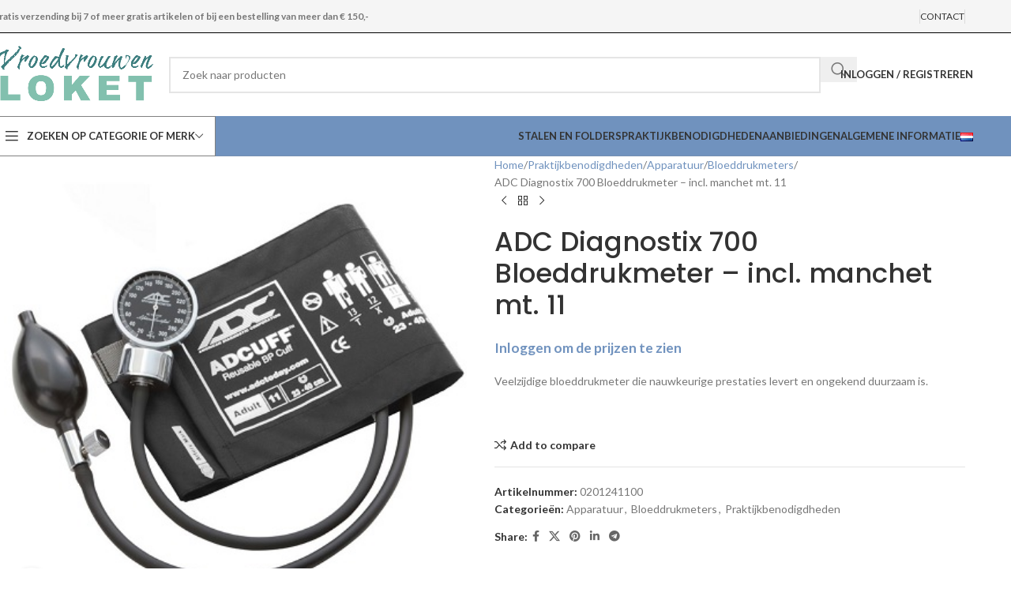

--- FILE ---
content_type: text/html; charset=UTF-8
request_url: https://vroedvrouwenloket.be/product/adc-diagnostix-700-bloeddrukmeter-incl-manchet-mt-11/
body_size: 40476
content:
<!DOCTYPE html>
<html lang="nl-NL">
<head>
	<meta charset="UTF-8">
	<link rel="profile" href="https://gmpg.org/xfn/11">
	<link rel="pingback" href="https://vroedvrouwenloket.be/xmlrpc.php">

	<script type="text/javascript" src="https://vroedvrouwenloket.be/wp-admin/admin-ajax.php?action=pll_xdata_check&#038;redirect=https%3A%2F%2Fvroedvrouwenloket.be%2Fproduct%2Fadc-diagnostix-700-bloeddrukmeter-incl-manchet-mt-11%2F&#038;nonce=929fc9ed27" async></script><script type="text/javascript">
            var ajaxurl = "https://vroedvrouwenloket.be/wp-admin/admin-ajax.php";
          </script><meta name='robots' content='index, follow, max-image-preview:large, max-snippet:-1, max-video-preview:-1' />
	<style>img:is([sizes="auto" i], [sizes^="auto," i]) { contain-intrinsic-size: 3000px 1500px }</style>
	<link rel="alternate" href="https://vroedvrouwenloket.be/product/adc-diagnostix-700-bloeddrukmeter-incl-manchet-mt-11/" hreflang="nl" />
<link rel="alternate" href="https://guichet-sages-femmes.be/produit/adc-tensiometre-diagnostix-700-avec-brassard-taille-11/" hreflang="fr" />

	<!-- This site is optimized with the Yoast SEO plugin v25.9 - https://yoast.com/wordpress/plugins/seo/ -->
	<title>ADC Diagnostix 700 Bloeddrukmeter – incl. manchet mt. 11 - Vroedvrouwenloket</title>
<link data-rocket-preload as="style" href="https://fonts.googleapis.com/css?family=Lato%3A400%2C700%7CPoppins%3A400%2C600%2C500&#038;display=swap" rel="preload">
<link href="https://fonts.googleapis.com/css?family=Lato%3A400%2C700%7CPoppins%3A400%2C600%2C500&#038;display=swap" media="print" onload="this.media=&#039;all&#039;" rel="stylesheet">
<noscript><link rel="stylesheet" href="https://fonts.googleapis.com/css?family=Lato%3A400%2C700%7CPoppins%3A400%2C600%2C500&#038;display=swap"></noscript>
	<link rel="canonical" href="https://vroedvrouwenloket.be/product/adc-diagnostix-700-bloeddrukmeter-incl-manchet-mt-11/" />
	<meta property="og:locale" content="nl_NL" />
	<meta property="og:locale:alternate" content="fr_FR" />
	<meta property="og:type" content="article" />
	<meta property="og:title" content="ADC Diagnostix 700 Bloeddrukmeter – incl. manchet mt. 11 - Vroedvrouwenloket" />
	<meta property="og:description" content="Veelzijdige bloeddrukmeter die nauwkeurige prestaties levert en ongekend duurzaam is.  &nbsp;" />
	<meta property="og:url" content="https://vroedvrouwenloket.be/product/adc-diagnostix-700-bloeddrukmeter-incl-manchet-mt-11/" />
	<meta property="og:site_name" content="Vroedvrouwenloket" />
	<meta property="article:modified_time" content="2024-05-30T10:34:49+00:00" />
	<meta property="og:image" content="https://vroedvrouwenloket.be/wp-content/uploads/2021/09/ADC-700-zwart.jpg" />
	<meta property="og:image:width" content="400" />
	<meta property="og:image:height" content="400" />
	<meta property="og:image:type" content="image/jpeg" />
	<meta name="twitter:card" content="summary_large_image" />
	<meta name="twitter:label1" content="Geschatte leestijd" />
	<meta name="twitter:data1" content="1 minuut" />
	<script type="application/ld+json" class="yoast-schema-graph">{"@context":"https://schema.org","@graph":[{"@type":"WebPage","@id":"https://vroedvrouwenloket.be/product/adc-diagnostix-700-bloeddrukmeter-incl-manchet-mt-11/","url":"https://vroedvrouwenloket.be/product/adc-diagnostix-700-bloeddrukmeter-incl-manchet-mt-11/","name":"ADC Diagnostix 700 Bloeddrukmeter – incl. manchet mt. 11 - Vroedvrouwenloket","isPartOf":{"@id":"https://vroedvrouwenloket.be/#website"},"primaryImageOfPage":{"@id":"https://vroedvrouwenloket.be/product/adc-diagnostix-700-bloeddrukmeter-incl-manchet-mt-11/#primaryimage"},"image":{"@id":"https://vroedvrouwenloket.be/product/adc-diagnostix-700-bloeddrukmeter-incl-manchet-mt-11/#primaryimage"},"thumbnailUrl":"https://vroedvrouwenloket.be/wp-content/uploads/2021/09/ADC-700-zwart.jpg","datePublished":"2018-12-05T23:00:00+00:00","dateModified":"2024-05-30T10:34:49+00:00","breadcrumb":{"@id":"https://vroedvrouwenloket.be/product/adc-diagnostix-700-bloeddrukmeter-incl-manchet-mt-11/#breadcrumb"},"inLanguage":"nl-NL","potentialAction":[{"@type":"ReadAction","target":["https://vroedvrouwenloket.be/product/adc-diagnostix-700-bloeddrukmeter-incl-manchet-mt-11/"]}]},{"@type":"ImageObject","inLanguage":"nl-NL","@id":"https://vroedvrouwenloket.be/product/adc-diagnostix-700-bloeddrukmeter-incl-manchet-mt-11/#primaryimage","url":"https://vroedvrouwenloket.be/wp-content/uploads/2021/09/ADC-700-zwart.jpg","contentUrl":"https://vroedvrouwenloket.be/wp-content/uploads/2021/09/ADC-700-zwart.jpg","width":400,"height":400},{"@type":"BreadcrumbList","@id":"https://vroedvrouwenloket.be/product/adc-diagnostix-700-bloeddrukmeter-incl-manchet-mt-11/#breadcrumb","itemListElement":[{"@type":"ListItem","position":1,"name":"Home","item":"https://vroedvrouwenloket.be/"},{"@type":"ListItem","position":2,"name":"Winkel","item":"https://vroedvrouwenloket.be/winkel/"},{"@type":"ListItem","position":3,"name":"ADC Diagnostix 700 Bloeddrukmeter – incl. manchet mt. 11"}]},{"@type":"WebSite","@id":"https://vroedvrouwenloket.be/#website","url":"https://vroedvrouwenloket.be/","name":"Vroedvrouwenloket","description":"","potentialAction":[{"@type":"SearchAction","target":{"@type":"EntryPoint","urlTemplate":"https://vroedvrouwenloket.be/?s={search_term_string}"},"query-input":{"@type":"PropertyValueSpecification","valueRequired":true,"valueName":"search_term_string"}}],"inLanguage":"nl-NL"}]}</script>
	<!-- / Yoast SEO plugin. -->


<link rel='dns-prefetch' href='//www.googletagmanager.com' />
<link rel='dns-prefetch' href='//fonts.googleapis.com' />
<link href='https://fonts.gstatic.com' crossorigin rel='preconnect' />
<link rel="alternate" type="application/rss+xml" title="Vroedvrouwenloket &raquo; feed" href="https://vroedvrouwenloket.be/feed/" />
<link rel="alternate" type="application/rss+xml" title="Vroedvrouwenloket &raquo; reacties feed" href="https://vroedvrouwenloket.be/comments/feed/" />
<link rel='stylesheet' id='wc-vat-compliance-style-css' href='https://vroedvrouwenloket.be/wp-content/plugins/woocommerce-eu-vat-compliance-premium/build/style-vat-number-block.css?ver=1.35.6' type='text/css' media='all' />
<link rel='stylesheet' id='wp-block-library-css' href='https://vroedvrouwenloket.be/wp-includes/css/dist/block-library/style.min.css?ver=6.8.3' type='text/css' media='all' />
<style id='global-styles-inline-css' type='text/css'>
:root{--wp--preset--aspect-ratio--square: 1;--wp--preset--aspect-ratio--4-3: 4/3;--wp--preset--aspect-ratio--3-4: 3/4;--wp--preset--aspect-ratio--3-2: 3/2;--wp--preset--aspect-ratio--2-3: 2/3;--wp--preset--aspect-ratio--16-9: 16/9;--wp--preset--aspect-ratio--9-16: 9/16;--wp--preset--color--black: #000000;--wp--preset--color--cyan-bluish-gray: #abb8c3;--wp--preset--color--white: #ffffff;--wp--preset--color--pale-pink: #f78da7;--wp--preset--color--vivid-red: #cf2e2e;--wp--preset--color--luminous-vivid-orange: #ff6900;--wp--preset--color--luminous-vivid-amber: #fcb900;--wp--preset--color--light-green-cyan: #7bdcb5;--wp--preset--color--vivid-green-cyan: #00d084;--wp--preset--color--pale-cyan-blue: #8ed1fc;--wp--preset--color--vivid-cyan-blue: #0693e3;--wp--preset--color--vivid-purple: #9b51e0;--wp--preset--gradient--vivid-cyan-blue-to-vivid-purple: linear-gradient(135deg,rgba(6,147,227,1) 0%,rgb(155,81,224) 100%);--wp--preset--gradient--light-green-cyan-to-vivid-green-cyan: linear-gradient(135deg,rgb(122,220,180) 0%,rgb(0,208,130) 100%);--wp--preset--gradient--luminous-vivid-amber-to-luminous-vivid-orange: linear-gradient(135deg,rgba(252,185,0,1) 0%,rgba(255,105,0,1) 100%);--wp--preset--gradient--luminous-vivid-orange-to-vivid-red: linear-gradient(135deg,rgba(255,105,0,1) 0%,rgb(207,46,46) 100%);--wp--preset--gradient--very-light-gray-to-cyan-bluish-gray: linear-gradient(135deg,rgb(238,238,238) 0%,rgb(169,184,195) 100%);--wp--preset--gradient--cool-to-warm-spectrum: linear-gradient(135deg,rgb(74,234,220) 0%,rgb(151,120,209) 20%,rgb(207,42,186) 40%,rgb(238,44,130) 60%,rgb(251,105,98) 80%,rgb(254,248,76) 100%);--wp--preset--gradient--blush-light-purple: linear-gradient(135deg,rgb(255,206,236) 0%,rgb(152,150,240) 100%);--wp--preset--gradient--blush-bordeaux: linear-gradient(135deg,rgb(254,205,165) 0%,rgb(254,45,45) 50%,rgb(107,0,62) 100%);--wp--preset--gradient--luminous-dusk: linear-gradient(135deg,rgb(255,203,112) 0%,rgb(199,81,192) 50%,rgb(65,88,208) 100%);--wp--preset--gradient--pale-ocean: linear-gradient(135deg,rgb(255,245,203) 0%,rgb(182,227,212) 50%,rgb(51,167,181) 100%);--wp--preset--gradient--electric-grass: linear-gradient(135deg,rgb(202,248,128) 0%,rgb(113,206,126) 100%);--wp--preset--gradient--midnight: linear-gradient(135deg,rgb(2,3,129) 0%,rgb(40,116,252) 100%);--wp--preset--font-size--small: 13px;--wp--preset--font-size--medium: 20px;--wp--preset--font-size--large: 36px;--wp--preset--font-size--x-large: 42px;--wp--preset--spacing--20: 0.44rem;--wp--preset--spacing--30: 0.67rem;--wp--preset--spacing--40: 1rem;--wp--preset--spacing--50: 1.5rem;--wp--preset--spacing--60: 2.25rem;--wp--preset--spacing--70: 3.38rem;--wp--preset--spacing--80: 5.06rem;--wp--preset--shadow--natural: 6px 6px 9px rgba(0, 0, 0, 0.2);--wp--preset--shadow--deep: 12px 12px 50px rgba(0, 0, 0, 0.4);--wp--preset--shadow--sharp: 6px 6px 0px rgba(0, 0, 0, 0.2);--wp--preset--shadow--outlined: 6px 6px 0px -3px rgba(255, 255, 255, 1), 6px 6px rgba(0, 0, 0, 1);--wp--preset--shadow--crisp: 6px 6px 0px rgba(0, 0, 0, 1);}:where(body) { margin: 0; }.wp-site-blocks > .alignleft { float: left; margin-right: 2em; }.wp-site-blocks > .alignright { float: right; margin-left: 2em; }.wp-site-blocks > .aligncenter { justify-content: center; margin-left: auto; margin-right: auto; }:where(.is-layout-flex){gap: 0.5em;}:where(.is-layout-grid){gap: 0.5em;}.is-layout-flow > .alignleft{float: left;margin-inline-start: 0;margin-inline-end: 2em;}.is-layout-flow > .alignright{float: right;margin-inline-start: 2em;margin-inline-end: 0;}.is-layout-flow > .aligncenter{margin-left: auto !important;margin-right: auto !important;}.is-layout-constrained > .alignleft{float: left;margin-inline-start: 0;margin-inline-end: 2em;}.is-layout-constrained > .alignright{float: right;margin-inline-start: 2em;margin-inline-end: 0;}.is-layout-constrained > .aligncenter{margin-left: auto !important;margin-right: auto !important;}.is-layout-constrained > :where(:not(.alignleft):not(.alignright):not(.alignfull)){margin-left: auto !important;margin-right: auto !important;}body .is-layout-flex{display: flex;}.is-layout-flex{flex-wrap: wrap;align-items: center;}.is-layout-flex > :is(*, div){margin: 0;}body .is-layout-grid{display: grid;}.is-layout-grid > :is(*, div){margin: 0;}body{padding-top: 0px;padding-right: 0px;padding-bottom: 0px;padding-left: 0px;}a:where(:not(.wp-element-button)){text-decoration: none;}:root :where(.wp-element-button, .wp-block-button__link){background-color: #32373c;border-width: 0;color: #fff;font-family: inherit;font-size: inherit;line-height: inherit;padding: calc(0.667em + 2px) calc(1.333em + 2px);text-decoration: none;}.has-black-color{color: var(--wp--preset--color--black) !important;}.has-cyan-bluish-gray-color{color: var(--wp--preset--color--cyan-bluish-gray) !important;}.has-white-color{color: var(--wp--preset--color--white) !important;}.has-pale-pink-color{color: var(--wp--preset--color--pale-pink) !important;}.has-vivid-red-color{color: var(--wp--preset--color--vivid-red) !important;}.has-luminous-vivid-orange-color{color: var(--wp--preset--color--luminous-vivid-orange) !important;}.has-luminous-vivid-amber-color{color: var(--wp--preset--color--luminous-vivid-amber) !important;}.has-light-green-cyan-color{color: var(--wp--preset--color--light-green-cyan) !important;}.has-vivid-green-cyan-color{color: var(--wp--preset--color--vivid-green-cyan) !important;}.has-pale-cyan-blue-color{color: var(--wp--preset--color--pale-cyan-blue) !important;}.has-vivid-cyan-blue-color{color: var(--wp--preset--color--vivid-cyan-blue) !important;}.has-vivid-purple-color{color: var(--wp--preset--color--vivid-purple) !important;}.has-black-background-color{background-color: var(--wp--preset--color--black) !important;}.has-cyan-bluish-gray-background-color{background-color: var(--wp--preset--color--cyan-bluish-gray) !important;}.has-white-background-color{background-color: var(--wp--preset--color--white) !important;}.has-pale-pink-background-color{background-color: var(--wp--preset--color--pale-pink) !important;}.has-vivid-red-background-color{background-color: var(--wp--preset--color--vivid-red) !important;}.has-luminous-vivid-orange-background-color{background-color: var(--wp--preset--color--luminous-vivid-orange) !important;}.has-luminous-vivid-amber-background-color{background-color: var(--wp--preset--color--luminous-vivid-amber) !important;}.has-light-green-cyan-background-color{background-color: var(--wp--preset--color--light-green-cyan) !important;}.has-vivid-green-cyan-background-color{background-color: var(--wp--preset--color--vivid-green-cyan) !important;}.has-pale-cyan-blue-background-color{background-color: var(--wp--preset--color--pale-cyan-blue) !important;}.has-vivid-cyan-blue-background-color{background-color: var(--wp--preset--color--vivid-cyan-blue) !important;}.has-vivid-purple-background-color{background-color: var(--wp--preset--color--vivid-purple) !important;}.has-black-border-color{border-color: var(--wp--preset--color--black) !important;}.has-cyan-bluish-gray-border-color{border-color: var(--wp--preset--color--cyan-bluish-gray) !important;}.has-white-border-color{border-color: var(--wp--preset--color--white) !important;}.has-pale-pink-border-color{border-color: var(--wp--preset--color--pale-pink) !important;}.has-vivid-red-border-color{border-color: var(--wp--preset--color--vivid-red) !important;}.has-luminous-vivid-orange-border-color{border-color: var(--wp--preset--color--luminous-vivid-orange) !important;}.has-luminous-vivid-amber-border-color{border-color: var(--wp--preset--color--luminous-vivid-amber) !important;}.has-light-green-cyan-border-color{border-color: var(--wp--preset--color--light-green-cyan) !important;}.has-vivid-green-cyan-border-color{border-color: var(--wp--preset--color--vivid-green-cyan) !important;}.has-pale-cyan-blue-border-color{border-color: var(--wp--preset--color--pale-cyan-blue) !important;}.has-vivid-cyan-blue-border-color{border-color: var(--wp--preset--color--vivid-cyan-blue) !important;}.has-vivid-purple-border-color{border-color: var(--wp--preset--color--vivid-purple) !important;}.has-vivid-cyan-blue-to-vivid-purple-gradient-background{background: var(--wp--preset--gradient--vivid-cyan-blue-to-vivid-purple) !important;}.has-light-green-cyan-to-vivid-green-cyan-gradient-background{background: var(--wp--preset--gradient--light-green-cyan-to-vivid-green-cyan) !important;}.has-luminous-vivid-amber-to-luminous-vivid-orange-gradient-background{background: var(--wp--preset--gradient--luminous-vivid-amber-to-luminous-vivid-orange) !important;}.has-luminous-vivid-orange-to-vivid-red-gradient-background{background: var(--wp--preset--gradient--luminous-vivid-orange-to-vivid-red) !important;}.has-very-light-gray-to-cyan-bluish-gray-gradient-background{background: var(--wp--preset--gradient--very-light-gray-to-cyan-bluish-gray) !important;}.has-cool-to-warm-spectrum-gradient-background{background: var(--wp--preset--gradient--cool-to-warm-spectrum) !important;}.has-blush-light-purple-gradient-background{background: var(--wp--preset--gradient--blush-light-purple) !important;}.has-blush-bordeaux-gradient-background{background: var(--wp--preset--gradient--blush-bordeaux) !important;}.has-luminous-dusk-gradient-background{background: var(--wp--preset--gradient--luminous-dusk) !important;}.has-pale-ocean-gradient-background{background: var(--wp--preset--gradient--pale-ocean) !important;}.has-electric-grass-gradient-background{background: var(--wp--preset--gradient--electric-grass) !important;}.has-midnight-gradient-background{background: var(--wp--preset--gradient--midnight) !important;}.has-small-font-size{font-size: var(--wp--preset--font-size--small) !important;}.has-medium-font-size{font-size: var(--wp--preset--font-size--medium) !important;}.has-large-font-size{font-size: var(--wp--preset--font-size--large) !important;}.has-x-large-font-size{font-size: var(--wp--preset--font-size--x-large) !important;}
:where(.wp-block-post-template.is-layout-flex){gap: 1.25em;}:where(.wp-block-post-template.is-layout-grid){gap: 1.25em;}
:where(.wp-block-columns.is-layout-flex){gap: 2em;}:where(.wp-block-columns.is-layout-grid){gap: 2em;}
:root :where(.wp-block-pullquote){font-size: 1.5em;line-height: 1.6;}
</style>
<link rel='stylesheet' id='cart-upsell-for-woocommerce-css' href='https://vroedvrouwenloket.be/wp-content/plugins/cart-upsell-for-woocommerce/public/css/cart-upsell-for-woocommerce-public.css?ver=1.0.8' type='text/css' media='all' />
<link rel='stylesheet' id='survey-maker-css' href='https://vroedvrouwenloket.be/wp-content/plugins/survey-maker/public/css/survey-maker-public.css?ver=7.1.0' type='text/css' media='all' />
<style id='woocommerce-inline-inline-css' type='text/css'>
.woocommerce form .form-row .required { visibility: visible; }
</style>
<link rel='stylesheet' id='metorik-css-css' href='https://vroedvrouwenloket.be/wp-content/plugins/metorik-helper/assets/css/metorik.css?ver=2.0.10' type='text/css' media='all' />
<link rel='stylesheet' id='mollie-applepaydirect-css' href='https://vroedvrouwenloket.be/wp-content/plugins/mollie-payments-for-woocommerce/public/css/mollie-applepaydirect.min.css?ver=1768388943' type='text/css' media='screen' />
<link rel='stylesheet' id='algolia-autocomplete-css' href='https://vroedvrouwenloket.be/wp-content/plugins/wp-search-with-algolia/css/algolia-autocomplete.css?ver=2.10.3' type='text/css' media='all' />
<link rel='stylesheet' id='woo_discount_pro_style-css' href='https://vroedvrouwenloket.be/wp-content/plugins/woo-discount-rules-pro/Assets/Css/awdr_style.css?ver=2.6.7' type='text/css' media='all' />
<link rel='stylesheet' id='js_composer_front-css' href='https://vroedvrouwenloket.be/wp-content/plugins/js_composer/assets/css/js_composer.min.css?ver=7.6' type='text/css' media='all' />
<link rel='stylesheet' id='wd-style-base-css' href='https://vroedvrouwenloket.be/wp-content/themes/woodmart/css/parts/base.min.css?ver=8.2.7' type='text/css' media='all' />
<link rel='stylesheet' id='wd-helpers-wpb-elem-css' href='https://vroedvrouwenloket.be/wp-content/themes/woodmart/css/parts/helpers-wpb-elem.min.css?ver=8.2.7' type='text/css' media='all' />
<link rel='stylesheet' id='wd-woo-payments-css' href='https://vroedvrouwenloket.be/wp-content/themes/woodmart/css/parts/int-woo-payments.min.css?ver=8.2.7' type='text/css' media='all' />
<link rel='stylesheet' id='wd-wpbakery-base-css' href='https://vroedvrouwenloket.be/wp-content/themes/woodmart/css/parts/int-wpb-base.min.css?ver=8.2.7' type='text/css' media='all' />
<link rel='stylesheet' id='wd-wpbakery-base-deprecated-css' href='https://vroedvrouwenloket.be/wp-content/themes/woodmart/css/parts/int-wpb-base-deprecated.min.css?ver=8.2.7' type='text/css' media='all' />
<link rel='stylesheet' id='wd-notices-fixed-css' href='https://vroedvrouwenloket.be/wp-content/themes/woodmart/css/parts/woo-opt-sticky-notices-old.min.css?ver=8.2.7' type='text/css' media='all' />
<link rel='stylesheet' id='wd-woocommerce-base-css' href='https://vroedvrouwenloket.be/wp-content/themes/woodmart/css/parts/woocommerce-base.min.css?ver=8.2.7' type='text/css' media='all' />
<link rel='stylesheet' id='wd-mod-star-rating-css' href='https://vroedvrouwenloket.be/wp-content/themes/woodmart/css/parts/mod-star-rating.min.css?ver=8.2.7' type='text/css' media='all' />
<link rel='stylesheet' id='wd-woocommerce-block-notices-css' href='https://vroedvrouwenloket.be/wp-content/themes/woodmart/css/parts/woo-mod-block-notices.min.css?ver=8.2.7' type='text/css' media='all' />
<link rel='stylesheet' id='wd-woo-mod-quantity-css' href='https://vroedvrouwenloket.be/wp-content/themes/woodmart/css/parts/woo-mod-quantity.min.css?ver=8.2.7' type='text/css' media='all' />
<link rel='stylesheet' id='wd-woo-opt-free-progress-bar-css' href='https://vroedvrouwenloket.be/wp-content/themes/woodmart/css/parts/woo-opt-free-progress-bar.min.css?ver=8.2.7' type='text/css' media='all' />
<link rel='stylesheet' id='wd-woo-mod-progress-bar-css' href='https://vroedvrouwenloket.be/wp-content/themes/woodmart/css/parts/woo-mod-progress-bar.min.css?ver=8.2.7' type='text/css' media='all' />
<link rel='stylesheet' id='wd-woo-single-prod-el-base-css' href='https://vroedvrouwenloket.be/wp-content/themes/woodmart/css/parts/woo-single-prod-el-base.min.css?ver=8.2.7' type='text/css' media='all' />
<link rel='stylesheet' id='wd-woo-mod-stock-status-css' href='https://vroedvrouwenloket.be/wp-content/themes/woodmart/css/parts/woo-mod-stock-status.min.css?ver=8.2.7' type='text/css' media='all' />
<link rel='stylesheet' id='wd-woo-mod-shop-attributes-css' href='https://vroedvrouwenloket.be/wp-content/themes/woodmart/css/parts/woo-mod-shop-attributes.min.css?ver=8.2.7' type='text/css' media='all' />
<link rel='stylesheet' id='wd-wp-blocks-css' href='https://vroedvrouwenloket.be/wp-content/themes/woodmart/css/parts/wp-blocks.min.css?ver=8.2.7' type='text/css' media='all' />
<link rel='stylesheet' id='child-style-css' href='https://vroedvrouwenloket.be/wp-content/themes/woodmart-child/style.css?ver=8.2.7' type='text/css' media='all' />
<link rel='stylesheet' id='wd-header-base-css' href='https://vroedvrouwenloket.be/wp-content/themes/woodmart/css/parts/header-base.min.css?ver=8.2.7' type='text/css' media='all' />
<link rel='stylesheet' id='wd-mod-tools-css' href='https://vroedvrouwenloket.be/wp-content/themes/woodmart/css/parts/mod-tools.min.css?ver=8.2.7' type='text/css' media='all' />
<link rel='stylesheet' id='wd-header-elements-base-css' href='https://vroedvrouwenloket.be/wp-content/themes/woodmart/css/parts/header-el-base.min.css?ver=8.2.7' type='text/css' media='all' />
<link rel='stylesheet' id='wd-header-search-css' href='https://vroedvrouwenloket.be/wp-content/themes/woodmart/css/parts/header-el-search.min.css?ver=8.2.7' type='text/css' media='all' />
<link rel='stylesheet' id='wd-header-search-form-css' href='https://vroedvrouwenloket.be/wp-content/themes/woodmart/css/parts/header-el-search-form.min.css?ver=8.2.7' type='text/css' media='all' />
<link rel='stylesheet' id='wd-wd-search-form-css' href='https://vroedvrouwenloket.be/wp-content/themes/woodmart/css/parts/wd-search-form.min.css?ver=8.2.7' type='text/css' media='all' />
<link rel='stylesheet' id='wd-wd-search-results-css' href='https://vroedvrouwenloket.be/wp-content/themes/woodmart/css/parts/wd-search-results.min.css?ver=8.2.7' type='text/css' media='all' />
<link rel='stylesheet' id='wd-wd-search-dropdown-css' href='https://vroedvrouwenloket.be/wp-content/themes/woodmart/css/parts/wd-search-dropdown.min.css?ver=8.2.7' type='text/css' media='all' />
<link rel='stylesheet' id='wd-woo-mod-login-form-css' href='https://vroedvrouwenloket.be/wp-content/themes/woodmart/css/parts/woo-mod-login-form.min.css?ver=8.2.7' type='text/css' media='all' />
<link rel='stylesheet' id='wd-header-my-account-css' href='https://vroedvrouwenloket.be/wp-content/themes/woodmart/css/parts/header-el-my-account.min.css?ver=8.2.7' type='text/css' media='all' />
<link rel='stylesheet' id='wd-header-cart-side-css' href='https://vroedvrouwenloket.be/wp-content/themes/woodmart/css/parts/header-el-cart-side.min.css?ver=8.2.7' type='text/css' media='all' />
<link rel='stylesheet' id='wd-header-mobile-nav-dropdown-css' href='https://vroedvrouwenloket.be/wp-content/themes/woodmart/css/parts/header-el-mobile-nav-dropdown.min.css?ver=8.2.7' type='text/css' media='all' />
<link rel='stylesheet' id='wd-header-categories-nav-css' href='https://vroedvrouwenloket.be/wp-content/themes/woodmart/css/parts/header-el-category-nav.min.css?ver=8.2.7' type='text/css' media='all' />
<link rel='stylesheet' id='wd-mod-nav-vertical-css' href='https://vroedvrouwenloket.be/wp-content/themes/woodmart/css/parts/mod-nav-vertical.min.css?ver=8.2.7' type='text/css' media='all' />
<link rel='stylesheet' id='wd-mod-nav-vertical-design-default-css' href='https://vroedvrouwenloket.be/wp-content/themes/woodmart/css/parts/mod-nav-vertical-design-default.min.css?ver=8.2.7' type='text/css' media='all' />
<link rel='stylesheet' id='wd-woo-single-prod-predefined-css' href='https://vroedvrouwenloket.be/wp-content/themes/woodmart/css/parts/woo-single-prod-predefined.min.css?ver=8.2.7' type='text/css' media='all' />
<link rel='stylesheet' id='wd-woo-single-prod-and-quick-view-predefined-css' href='https://vroedvrouwenloket.be/wp-content/themes/woodmart/css/parts/woo-single-prod-and-quick-view-predefined.min.css?ver=8.2.7' type='text/css' media='all' />
<link rel='stylesheet' id='wd-woo-single-prod-el-tabs-predefined-css' href='https://vroedvrouwenloket.be/wp-content/themes/woodmart/css/parts/woo-single-prod-el-tabs-predefined.min.css?ver=8.2.7' type='text/css' media='all' />
<link rel='stylesheet' id='wd-woo-single-prod-el-gallery-css' href='https://vroedvrouwenloket.be/wp-content/themes/woodmart/css/parts/woo-single-prod-el-gallery.min.css?ver=8.2.7' type='text/css' media='all' />
<link rel='stylesheet' id='wd-swiper-css' href='https://vroedvrouwenloket.be/wp-content/themes/woodmart/css/parts/lib-swiper.min.css?ver=8.2.7' type='text/css' media='all' />
<link rel='stylesheet' id='wd-swiper-arrows-css' href='https://vroedvrouwenloket.be/wp-content/themes/woodmart/css/parts/lib-swiper-arrows.min.css?ver=8.2.7' type='text/css' media='all' />
<link rel='stylesheet' id='wd-photoswipe-css' href='https://vroedvrouwenloket.be/wp-content/themes/woodmart/css/parts/lib-photoswipe.min.css?ver=8.2.7' type='text/css' media='all' />
<link rel='stylesheet' id='wd-woo-single-prod-el-navigation-css' href='https://vroedvrouwenloket.be/wp-content/themes/woodmart/css/parts/woo-single-prod-el-navigation.min.css?ver=8.2.7' type='text/css' media='all' />
<link rel='stylesheet' id='wd-social-icons-css' href='https://vroedvrouwenloket.be/wp-content/themes/woodmart/css/parts/el-social-icons.min.css?ver=8.2.7' type='text/css' media='all' />
<link rel='stylesheet' id='wd-tabs-css' href='https://vroedvrouwenloket.be/wp-content/themes/woodmart/css/parts/el-tabs.min.css?ver=8.2.7' type='text/css' media='all' />
<link rel='stylesheet' id='wd-woo-single-prod-el-tabs-opt-layout-tabs-css' href='https://vroedvrouwenloket.be/wp-content/themes/woodmart/css/parts/woo-single-prod-el-tabs-opt-layout-tabs.min.css?ver=8.2.7' type='text/css' media='all' />
<link rel='stylesheet' id='wd-accordion-css' href='https://vroedvrouwenloket.be/wp-content/themes/woodmart/css/parts/el-accordion.min.css?ver=8.2.7' type='text/css' media='all' />
<link rel='stylesheet' id='wd-accordion-elem-wpb-css' href='https://vroedvrouwenloket.be/wp-content/themes/woodmart/css/parts/el-accordion-wpb-elem.min.css?ver=8.2.7' type='text/css' media='all' />
<link rel='stylesheet' id='wd-product-loop-css' href='https://vroedvrouwenloket.be/wp-content/themes/woodmart/css/parts/woo-product-loop.min.css?ver=8.2.7' type='text/css' media='all' />
<link rel='stylesheet' id='wd-product-loop-base-css' href='https://vroedvrouwenloket.be/wp-content/themes/woodmart/css/parts/woo-product-loop-base.min.css?ver=8.2.7' type='text/css' media='all' />
<link rel='stylesheet' id='wd-woo-mod-add-btn-replace-css' href='https://vroedvrouwenloket.be/wp-content/themes/woodmart/css/parts/woo-mod-add-btn-replace.min.css?ver=8.2.7' type='text/css' media='all' />
<link rel='stylesheet' id='wd-mod-more-description-css' href='https://vroedvrouwenloket.be/wp-content/themes/woodmart/css/parts/mod-more-description.min.css?ver=8.2.7' type='text/css' media='all' />
<link rel='stylesheet' id='wd-mfp-popup-css' href='https://vroedvrouwenloket.be/wp-content/themes/woodmart/css/parts/lib-magnific-popup.min.css?ver=8.2.7' type='text/css' media='all' />
<link rel='stylesheet' id='wd-swiper-pagin-css' href='https://vroedvrouwenloket.be/wp-content/themes/woodmart/css/parts/lib-swiper-pagin.min.css?ver=8.2.7' type='text/css' media='all' />
<link rel='stylesheet' id='wd-footer-base-css' href='https://vroedvrouwenloket.be/wp-content/themes/woodmart/css/parts/footer-base.min.css?ver=8.2.7' type='text/css' media='all' />
<link rel='stylesheet' id='wd-info-box-css' href='https://vroedvrouwenloket.be/wp-content/themes/woodmart/css/parts/el-info-box.min.css?ver=8.2.7' type='text/css' media='all' />
<link rel='stylesheet' id='wd-scroll-top-css' href='https://vroedvrouwenloket.be/wp-content/themes/woodmart/css/parts/opt-scrolltotop.min.css?ver=8.2.7' type='text/css' media='all' />
<link rel='stylesheet' id='wd-header-my-account-sidebar-css' href='https://vroedvrouwenloket.be/wp-content/themes/woodmart/css/parts/header-el-my-account-sidebar.min.css?ver=8.2.7' type='text/css' media='all' />

<link rel='stylesheet' id='simplr-forms-style-css' href='https://vroedvrouwenloket.be/wp-content/plugins/simplr-registration-form/assets/skins/default.css?ver=6.8.3' type='text/css' media='all' />
<script type="text/javascript" id="woocommerce-google-analytics-integration-gtag-js-after">
/* <![CDATA[ */
/* Google Analytics for WooCommerce (gtag.js) */
					window.dataLayer = window.dataLayer || [];
					function gtag(){dataLayer.push(arguments);}
					// Set up default consent state.
					for ( const mode of [{"analytics_storage":"denied","ad_storage":"denied","ad_user_data":"denied","ad_personalization":"denied","region":["AT","BE","BG","HR","CY","CZ","DK","EE","FI","FR","DE","GR","HU","IS","IE","IT","LV","LI","LT","LU","MT","NL","NO","PL","PT","RO","SK","SI","ES","SE","GB","CH"]}] || [] ) {
						gtag( "consent", "default", { "wait_for_update": 500, ...mode } );
					}
					gtag("js", new Date());
					gtag("set", "developer_id.dOGY3NW", true);
					gtag("config", "G-B7PE5Z9VPT", {"track_404":true,"allow_google_signals":true,"logged_in":false,"linker":{"domains":["guichet-sages-femmes.be"],"allow_incoming":false},"custom_map":{"dimension1":"logged_in"}});
/* ]]> */
</script>
<script type="text/javascript" src="https://vroedvrouwenloket.be/wp-includes/js/jquery/jquery.min.js?ver=3.7.1" id="jquery-core-js" data-rocket-defer defer></script>
<script type="text/javascript" src="https://vroedvrouwenloket.be/wp-includes/js/jquery/jquery-migrate.min.js?ver=3.4.1" id="jquery-migrate-js" data-rocket-defer defer></script>
<script type="text/javascript" src="https://vroedvrouwenloket.be/wp-content/plugins/cart-upsell-for-woocommerce/public/js/cart-upsell-for-woocommerce-public.js?ver=1.0.8" id="cart-upsell-for-woocommerce-js" data-rocket-defer defer></script>
<script type="text/javascript" src="https://vroedvrouwenloket.be/wp-content/plugins/woocommerce-incremental-product-quantities/assets/js/ipq_input_value_validation.js?ver=6.8.3" id="ipq_validation-js" data-rocket-defer defer></script>
<script type="text/javascript" src="https://vroedvrouwenloket.be/wp-content/plugins/woocommerce/assets/js/jquery-blockui/jquery.blockUI.min.js?ver=2.7.0-wc.10.1.2" id="jquery-blockui-js" data-wp-strategy="defer" data-rocket-defer defer></script>
<script type="text/javascript" id="wc-add-to-cart-js-extra">
/* <![CDATA[ */
var wc_add_to_cart_params = {"ajax_url":"\/wp-admin\/admin-ajax.php","wc_ajax_url":"\/?wc-ajax=%%endpoint%%","i18n_view_cart":"Bekijk winkelwagen","cart_url":"https:\/\/vroedvrouwenloket.be\/winkelwagen\/","is_cart":"","cart_redirect_after_add":"no"};
/* ]]> */
</script>
<script type="text/javascript" src="https://vroedvrouwenloket.be/wp-content/plugins/woocommerce/assets/js/frontend/add-to-cart.min.js?ver=10.1.2" id="wc-add-to-cart-js" data-wp-strategy="defer" data-rocket-defer defer></script>
<script type="text/javascript" src="https://vroedvrouwenloket.be/wp-content/plugins/woocommerce/assets/js/zoom/jquery.zoom.min.js?ver=1.7.21-wc.10.1.2" id="zoom-js" defer="defer" data-wp-strategy="defer"></script>
<script type="text/javascript" id="wc-single-product-js-extra">
/* <![CDATA[ */
var wc_single_product_params = {"i18n_required_rating_text":"Selecteer een waardering","i18n_rating_options":["1 van de 5 sterren","2 van de 5 sterren","3 van de 5 sterren","4 van de 5 sterren","5 van de 5 sterren"],"i18n_product_gallery_trigger_text":"Afbeeldinggalerij in volledig scherm bekijken","review_rating_required":"yes","flexslider":{"rtl":false,"animation":"slide","smoothHeight":true,"directionNav":false,"controlNav":"thumbnails","slideshow":false,"animationSpeed":500,"animationLoop":false,"allowOneSlide":false},"zoom_enabled":"","zoom_options":[],"photoswipe_enabled":"","photoswipe_options":{"shareEl":false,"closeOnScroll":false,"history":false,"hideAnimationDuration":0,"showAnimationDuration":0},"flexslider_enabled":""};
/* ]]> */
</script>
<script type="text/javascript" src="https://vroedvrouwenloket.be/wp-content/plugins/woocommerce/assets/js/frontend/single-product.min.js?ver=10.1.2" id="wc-single-product-js" defer="defer" data-wp-strategy="defer"></script>
<script type="text/javascript" src="https://vroedvrouwenloket.be/wp-content/plugins/woocommerce/assets/js/js-cookie/js.cookie.min.js?ver=2.1.4-wc.10.1.2" id="js-cookie-js" defer="defer" data-wp-strategy="defer"></script>
<script type="text/javascript" id="woocommerce-js-extra">
/* <![CDATA[ */
var woocommerce_params = {"ajax_url":"\/wp-admin\/admin-ajax.php","wc_ajax_url":"\/?wc-ajax=%%endpoint%%","i18n_password_show":"Wachtwoord weergeven","i18n_password_hide":"Wachtwoord verbergen"};
/* ]]> */
</script>
<script type="text/javascript" src="https://vroedvrouwenloket.be/wp-content/plugins/woocommerce/assets/js/frontend/woocommerce.min.js?ver=10.1.2" id="woocommerce-js" defer="defer" data-wp-strategy="defer"></script>
<script type="text/javascript" src="https://vroedvrouwenloket.be/wp-content/plugins/js_composer/assets/js/vendors/woocommerce-add-to-cart.js?ver=7.6" id="vc_woocommerce-add-to-cart-js-js" data-rocket-defer defer></script>
<script type="text/javascript" id="WCPAY_ASSETS-js-extra">
/* <![CDATA[ */
var wcpayAssets = {"url":"https:\/\/vroedvrouwenloket.be\/wp-content\/plugins\/woocommerce-payments\/dist\/"};
/* ]]> */
</script>
<script type="text/javascript" src="https://vroedvrouwenloket.be/wp-content/themes/woodmart/js/libs/device.min.js?ver=8.2.7" id="wd-device-library-js" data-rocket-defer defer></script>
<script type="text/javascript" src="https://vroedvrouwenloket.be/wp-content/themes/woodmart/js/scripts/global/scrollBar.min.js?ver=8.2.7" id="wd-scrollbar-js"></script>
<script></script><link rel="https://api.w.org/" href="https://vroedvrouwenloket.be/wp-json/" /><link rel="alternate" title="JSON" type="application/json" href="https://vroedvrouwenloket.be/wp-json/wp/v2/product/31797" /><link rel="EditURI" type="application/rsd+xml" title="RSD" href="https://vroedvrouwenloket.be/xmlrpc.php?rsd" />
<link rel='shortlink' href='https://vroedvrouwenloket.be/?p=31797' />
<link rel="alternate" title="oEmbed (JSON)" type="application/json+oembed" href="https://vroedvrouwenloket.be/wp-json/oembed/1.0/embed?url=https%3A%2F%2Fvroedvrouwenloket.be%2Fproduct%2Fadc-diagnostix-700-bloeddrukmeter-incl-manchet-mt-11%2F" />
<link rel="alternate" title="oEmbed (XML)" type="text/xml+oembed" href="https://vroedvrouwenloket.be/wp-json/oembed/1.0/embed?url=https%3A%2F%2Fvroedvrouwenloket.be%2Fproduct%2Fadc-diagnostix-700-bloeddrukmeter-incl-manchet-mt-11%2F&#038;format=xml" />
<meta name="theme-color" content="#7092be">					<meta name="viewport" content="width=device-width, initial-scale=1.0, maximum-scale=1.0, user-scalable=no">
										<noscript><style>.woocommerce-product-gallery{ opacity: 1 !important; }</style></noscript>
	<meta name="generator" content="Powered by WPBakery Page Builder - drag and drop page builder for WordPress."/>
<link rel="icon" href="https://vroedvrouwenloket.be/wp-content/uploads/2019/12/cropped-Logo-Vroedvrouwenloket-favicon-32x32.png" sizes="32x32" />
<link rel="icon" href="https://vroedvrouwenloket.be/wp-content/uploads/2019/12/cropped-Logo-Vroedvrouwenloket-favicon-192x192.png" sizes="192x192" />
<link rel="apple-touch-icon" href="https://vroedvrouwenloket.be/wp-content/uploads/2019/12/cropped-Logo-Vroedvrouwenloket-favicon-180x180.png" />
<meta name="msapplication-TileImage" content="https://vroedvrouwenloket.be/wp-content/uploads/2019/12/cropped-Logo-Vroedvrouwenloket-favicon-270x270.png" />
<style>
		
		</style><noscript><style> .wpb_animate_when_almost_visible { opacity: 1; }</style></noscript>			<style id="wd-style-header_787016-css" data-type="wd-style-header_787016">
				:root{
	--wd-top-bar-h: 41px;
	--wd-top-bar-sm-h: .00001px;
	--wd-top-bar-sticky-h: .00001px;
	--wd-top-bar-brd-w: 1px;

	--wd-header-general-h: 105px;
	--wd-header-general-sm-h: 60px;
	--wd-header-general-sticky-h: .00001px;
	--wd-header-general-brd-w: .00001px;

	--wd-header-bottom-h: 50px;
	--wd-header-bottom-sm-h: 50px;
	--wd-header-bottom-sticky-h: .00001px;
	--wd-header-bottom-brd-w: 1px;

	--wd-header-clone-h: .00001px;

	--wd-header-brd-w: calc(var(--wd-top-bar-brd-w) + var(--wd-header-general-brd-w) + var(--wd-header-bottom-brd-w));
	--wd-header-h: calc(var(--wd-top-bar-h) + var(--wd-header-general-h) + var(--wd-header-bottom-h) + var(--wd-header-brd-w));
	--wd-header-sticky-h: calc(var(--wd-top-bar-sticky-h) + var(--wd-header-general-sticky-h) + var(--wd-header-bottom-sticky-h) + var(--wd-header-clone-h) + var(--wd-header-brd-w));
	--wd-header-sm-h: calc(var(--wd-top-bar-sm-h) + var(--wd-header-general-sm-h) + var(--wd-header-bottom-sm-h) + var(--wd-header-brd-w));
}

.whb-top-bar .wd-dropdown {
	margin-top: 0.5px;
}

.whb-top-bar .wd-dropdown:after {
	height: 10.5px;
}



:root:has(.whb-top-bar.whb-border-boxed) {
	--wd-top-bar-brd-w: .00001px;
}

@media (max-width: 1024px) {
:root:has(.whb-top-bar.whb-hidden-mobile) {
	--wd-top-bar-brd-w: .00001px;
}
}


:root:has(.whb-header-bottom.whb-border-boxed) {
	--wd-header-bottom-brd-w: .00001px;
}

@media (max-width: 1024px) {
:root:has(.whb-header-bottom.whb-hidden-mobile) {
	--wd-header-bottom-brd-w: .00001px;
}
}

.whb-header-bottom .wd-dropdown {
	margin-top: 5px;
}

.whb-header-bottom .wd-dropdown:after {
	height: 15px;
}



		
.whb-top-bar {
	background-color: rgba(245, 245, 245, 1);border-color: rgba(0, 0, 0, 1);border-bottom-width: 1px;border-bottom-style: solid;
}

.whb-9x1ytaxq7aphtb3npidp form.searchform {
	--wd-form-height: 46px;
}
.whb-general-header {
	background-color: rgba(255, 255, 255, 1);border-bottom-width: 0px;border-bottom-style: solid;
}
.whb-wxphj78lttvndlbtpqc1 .menu-opener { background-color: rgba(255, 255, 255, 1); }.whb-wxphj78lttvndlbtpqc1 .menu-opener { border-color: rgba(129, 129, 129, 1);border-bottom-width: 1px;border-bottom-style: solid;border-top-width: 1px;border-top-style: solid;border-left-width: 1px;border-left-style: solid;border-right-width: 1px;border-right-style: solid; }
.whb-q6qthjxsvgiqtqkhu0rf form.searchform {
	--wd-form-height: 42px;
}
.whb-header-bottom {
	background-color: rgba(112, 146, 190, 1);border-color: rgba(129, 129, 129, 0.2);border-bottom-width: 1px;border-bottom-style: solid;
}
			</style>
						<style id="wd-style-theme_settings_default-css" data-type="wd-style-theme_settings_default">
				@font-face {
	font-weight: normal;
	font-style: normal;
	font-family: "woodmart-font";
	src: url("//vroedvrouwenloket.be/wp-content/themes/woodmart/fonts/woodmart-font-1-400.woff2?v=8.2.7") format("woff2");
}

@font-face {
	font-family: "star";
	font-weight: 400;
	font-style: normal;
	src: url("//vroedvrouwenloket.be/wp-content/plugins/woocommerce/assets/fonts/star.eot?#iefix") format("embedded-opentype"), url("//vroedvrouwenloket.be/wp-content/plugins/woocommerce/assets/fonts/star.woff") format("woff"), url("//vroedvrouwenloket.be/wp-content/plugins/woocommerce/assets/fonts/star.ttf") format("truetype"), url("//vroedvrouwenloket.be/wp-content/plugins/woocommerce/assets/fonts/star.svg#star") format("svg");
}

@font-face {
	font-family: "WooCommerce";
	font-weight: 400;
	font-style: normal;
	src: url("//vroedvrouwenloket.be/wp-content/plugins/woocommerce/assets/fonts/WooCommerce.eot?#iefix") format("embedded-opentype"), url("//vroedvrouwenloket.be/wp-content/plugins/woocommerce/assets/fonts/WooCommerce.woff") format("woff"), url("//vroedvrouwenloket.be/wp-content/plugins/woocommerce/assets/fonts/WooCommerce.ttf") format("truetype"), url("//vroedvrouwenloket.be/wp-content/plugins/woocommerce/assets/fonts/WooCommerce.svg#WooCommerce") format("svg");
}

:root {
	--wd-text-font: "Lato", Arial, Helvetica, sans-serif;
	--wd-text-font-weight: 400;
	--wd-text-color: #777777;
	--wd-text-font-size: 14px;
	--wd-title-font: "Poppins", Arial, Helvetica, sans-serif;
	--wd-title-font-weight: 600;
	--wd-title-color: #242424;
	--wd-entities-title-font: "Poppins", Arial, Helvetica, sans-serif;
	--wd-entities-title-font-weight: 500;
	--wd-entities-title-color: #333333;
	--wd-entities-title-color-hover: rgb(51 51 51 / 65%);
	--wd-alternative-font: "Lato", Arial, Helvetica, sans-serif;
	--wd-widget-title-font: "Poppins", Arial, Helvetica, sans-serif;
	--wd-widget-title-font-weight: 600;
	--wd-widget-title-transform: uppercase;
	--wd-widget-title-color: #333;
	--wd-widget-title-font-size: 16px;
	--wd-header-el-font: "Lato", Arial, Helvetica, sans-serif;
	--wd-header-el-font-weight: 700;
	--wd-header-el-transform: uppercase;
	--wd-header-el-font-size: 13px;
	--wd-primary-color: #7092be;
	--wd-alternative-color: #418183;
	--wd-link-color: #7092be;
	--wd-link-color-hover: #418183;
	--btn-default-bgcolor: #7092be;
	--btn-default-bgcolor-hover: #418183;
	--btn-accented-bgcolor: #7092be;
	--btn-accented-bgcolor-hover: #418183;
	--wd-form-brd-width: 2px;
	--notices-success-bg: #459647;
	--notices-success-color: #fff;
	--notices-warning-bg: #E0B252;
	--notices-warning-color: #fff;
}
.wd-popup.wd-age-verify {
	--wd-popup-width: 500px;
}
.wd-popup.wd-promo-popup {
	background-color: #111111;
	background-image: none;
	background-repeat: no-repeat;
	background-size: contain;
	background-position: left center;
	--wd-popup-width: 800px;
}
:is(.woodmart-woocommerce-layered-nav, .wd-product-category-filter) .wd-scroll-content {
	max-height: 280px;
}
.wd-page-title {
	background-color: #0a0a0a;
	background-image: none;
	background-size: cover;
	background-position: center center;
}
.wd-footer {
	background-color: #ffffff;
	background-image: none;
}
.product-labels .product-label.onsale {
	background-color: #7092be;
	color: #ffffff;
}
.product-labels .product-label.new {
	background-color: #7092be;
	color: #ffffff;
}
.product-labels .product-label.featured {
	background-color: #7092be;
	color: #ffffff;
}
.product-labels .product-label.out-of-stock {
	background-color: #7092be;
	color: #ffffff;
}
.product-labels .product-label.attribute-label:not(.label-with-img) {
	background-color: #7092be;
	color: #ffffff;
}
.wd-popup.popup-quick-view {
	--wd-popup-width: 920px;
}
:root{
--wd-container-w: 1222px;
--wd-form-brd-radius: 0px;
--btn-default-color: #333;
--btn-default-color-hover: #333;
--btn-accented-color: #fff;
--btn-accented-color-hover: #fff;
--btn-default-brd-radius: 0px;
--btn-default-box-shadow: none;
--btn-default-box-shadow-hover: none;
--btn-default-box-shadow-active: none;
--btn-default-bottom: 0px;
--btn-accented-bottom-active: -1px;
--btn-accented-brd-radius: 0px;
--btn-accented-box-shadow: inset 0 -2px 0 rgba(0, 0, 0, .15);
--btn-accented-box-shadow-hover: inset 0 -2px 0 rgba(0, 0, 0, .15);
--wd-brd-radius: 0px;
}

@media (min-width: 1222px) {
[data-vc-full-width]:not([data-vc-stretch-content]),
:is(.vc_section, .vc_row).wd-section-stretch {
padding-left: calc((100vw - 1222px - var(--wd-sticky-nav-w) - var(--wd-scroll-w)) / 2);
padding-right: calc((100vw - 1222px - var(--wd-sticky-nav-w) - var(--wd-scroll-w)) / 2);
}
}


@media (min-width: 320px) and (max-width:420px){
    .mwb_upsell_offer_product_content h4{
        font-size: 15px !important;
    }
}

@media (max-width: 320px){
    .mwb_upsell_offer_product_content h4{
        font-size: 11px !important;
    }
}

.wd-search-cat {
	display: none;
}			</style>
			<meta name="generator" content="WP Rocket 3.19.4" data-wpr-features="wpr_defer_js wpr_desktop" /></head>

<body data-rsssl=1 class="wp-singular product-template-default single single-product postid-31797 wp-theme-woodmart wp-child-theme-woodmart-child theme-woodmart woocommerce woocommerce-page woocommerce-no-js wrapper-full-width  categories-accordion-on woodmart-ajax-shop-on login-see-prices notifications-sticky wpb-js-composer js-comp-ver-7.6 vc_responsive">
			<script type="text/javascript" id="wd-flicker-fix">// Flicker fix.</script>	
	
	<div data-rocket-location-hash="2b4a26798a2571018e38594742487c70" class="wd-page-wrapper website-wrapper">
									<header data-rocket-location-hash="5fca8023dc67f83210a31f10ca61fcf0" class="whb-header whb-header_787016 whb-scroll-slide whb-sticky-real">
					<div data-rocket-location-hash="bbe49e9e3df14a896b564b3512d39a74" class="whb-main-header">
	
<div class="whb-row whb-top-bar whb-not-sticky-row whb-with-bg whb-border-fullwidth whb-color-dark whb-hidden-mobile whb-flex-flex-middle">
	<div class="container">
		<div class="whb-flex-row whb-top-bar-inner">
			<div class="whb-column whb-col-left whb-column5 whb-visible-lg">
	
<div class="wd-header-text reset-last-child whb-y4ro7npestv02kyrww49"><strong>Gratis verzending bij 7 of meer gratis artikelen of bij een bestelling van meer dan € 150,- </strong></div>
</div>
<div class="whb-column whb-col-center whb-column6 whb-visible-lg whb-empty-column">
	</div>
<div class="whb-column whb-col-right whb-column7 whb-visible-lg">
	<div class="wd-header-divider wd-full-height whb-aik22afewdiur23h71ba"></div>

<div class="wd-header-nav wd-header-secondary-nav whb-by7fngopqyq58lavfby3 text-right wd-full-height" role="navigation" aria-label="Secondary navigation">
	<ul id="menu-top-bar-right" class="menu wd-nav wd-nav-secondary wd-style-bordered wd-gap-s"><li id="menu-item-46487" class="menu-item menu-item-type-post_type menu-item-object-page menu-item-46487 item-level-0 menu-simple-dropdown wd-event-hover" ><a href="https://vroedvrouwenloket.be/contact/" class="woodmart-nav-link"><span class="nav-link-text">Contact</span></a></li>
</ul></div>
<div class="wd-header-divider wd-full-height whb-hvo7pk2f543doxhr21h5"></div>
</div>
<div class="whb-column whb-col-mobile whb-column_mobile1 whb-hidden-lg">
	
<div class="whb-space-element whb-8ciks1wpcczh4y5j5kxu " style="width:25px;"></div>
</div>
		</div>
	</div>
</div>

<div class="whb-row whb-general-header whb-not-sticky-row whb-with-bg whb-without-border whb-color-dark whb-flex-flex-middle">
	<div class="container">
		<div class="whb-flex-row whb-general-header-inner">
			<div class="whb-column whb-col-left whb-column8 whb-visible-lg">
	<div class="site-logo whb-gs8bcnxektjsro21n657">
	<a href="https://vroedvrouwenloket.be/" class="wd-logo wd-main-logo" rel="home" aria-label="Site logo">
		<img src="https://vroedvrouwenloket.be/wp-content/uploads/2022/08/Logo-Vroedvrouwenloket-header-website.png" alt="Vroedvrouwenloket" style="max-width: 243px;" loading="lazy" />	</a>
	</div>
</div>
<div class="whb-column whb-col-center whb-column9 whb-visible-lg">
	
<div class="whb-space-element whb-r1zs6mpgi6bmsbvwzszd " style="width:10px;"></div>
<div class="wd-search-form  wd-header-search-form wd-display-form whb-9x1ytaxq7aphtb3npidp">

<form role="search" method="get" class="searchform  wd-style-with-bg woodmart-ajax-search" action="https://vroedvrouwenloket.be/"  data-thumbnail="1" data-price="1" data-post_type="product" data-count="20" data-sku="0" data-symbols_count="3" data-include_cat_search="no" autocomplete="off">
	<input type="text" class="s" placeholder="Zoek naar producten" value="" name="s" aria-label="Zoeken" title="Zoek naar producten" required/>
	<input type="hidden" name="post_type" value="product">

	<span class="wd-clear-search wd-hide"></span>

	
	<button type="submit" class="searchsubmit">
		<span>
			Zoeken		</span>
			</button>
</form>

	<div data-rocket-location-hash="4cf693242549be8f39b6775b4a11827d" class="wd-search-results-wrapper">
		<div class="wd-search-results wd-dropdown-results wd-dropdown wd-scroll">
			<div class="wd-scroll-content">
				
				
							</div>
		</div>
	</div>

</div>

<div class="whb-space-element whb-bl9ba3piar26qqnzgblk " style="width:10px;"></div>
</div>
<div class="whb-column whb-col-right whb-column10 whb-visible-lg">
	
<div class="whb-space-element whb-d6tcdhggjbqbrs217tl1 " style="width:15px;"></div>
<div class="wd-header-my-account wd-tools-element wd-event-hover wd-design-1 wd-account-style-text login-side-opener whb-vssfpylqqax9pvkfnxoz">
			<a href="https://vroedvrouwenloket.be/mijn-account/" title="Mijn account">
			
				<span class="wd-tools-icon">
									</span>
				<span class="wd-tools-text">
				Inloggen / Registreren			</span>

					</a>

			</div>
</div>
<div class="whb-column whb-mobile-left whb-column_mobile2 whb-hidden-lg">
	<div class="wd-tools-element wd-header-mobile-nav wd-style-text wd-design-1 whb-g1k0m1tib7raxrwkm1t3">
	<a href="#" rel="nofollow" aria-label="Open mobile menu">
		
		<span class="wd-tools-icon">
					</span>

		<span class="wd-tools-text">Menu</span>

			</a>
</div></div>
<div class="whb-column whb-mobile-center whb-column_mobile3 whb-hidden-lg">
	<div class="site-logo whb-e84onv9313gx0px5947p">
	<a href="https://vroedvrouwenloket.be/" class="wd-logo wd-main-logo" rel="home" aria-label="Site logo">
		<img src="https://vroedvrouwenloket.be/wp-content/uploads/2022/08/Logo-Vroedvrouwenloket-header-website.png" alt="Vroedvrouwenloket" style="max-width: 140px;" loading="lazy" />	</a>
	</div>
</div>
<div class="whb-column whb-mobile-right whb-column_mobile4 whb-hidden-lg whb-empty-column">
	</div>
		</div>
	</div>
</div>

<div class="whb-row whb-header-bottom whb-not-sticky-row whb-with-bg whb-border-fullwidth whb-color-dark whb-flex-flex-middle">
	<div class="container">
		<div class="whb-flex-row whb-header-bottom-inner">
			<div class="whb-column whb-col-left whb-column11 whb-visible-lg">
	
<div class="wd-header-cats wd-style-1 wd-event-hover whb-wxphj78lttvndlbtpqc1" role="navigation" aria-label="Header categories navigation">
	<span class="menu-opener color-scheme-dark has-bg">
					<span class="menu-opener-icon"></span>
		
		<span class="menu-open-label">
			Zoeken op categorie of merk		</span>
	</span>
	<div class="wd-dropdown wd-dropdown-cats">
		<ul id="menu-zoeken-op-merk" class="menu wd-nav wd-nav-vertical wd-design-default"><li id="menu-item-49939" class="menu-item menu-item-type-taxonomy menu-item-object-product_cat menu-item-49939 item-level-0 menu-simple-dropdown wd-event-hover" ><a href="https://vroedvrouwenloket.be/product-categorie/aanbiedingen/" class="woodmart-nav-link"><span class="nav-link-text">Aanbiedingen</span></a></li>
<li id="menu-item-49946" class="menu-item menu-item-type-taxonomy menu-item-object-product_cat menu-item-49946 item-level-0 menu-simple-dropdown wd-event-hover" ><a href="https://vroedvrouwenloket.be/product-categorie/borstvoeding/" class="woodmart-nav-link"><span class="nav-link-text">(Borst)voedingsbenodigdheden</span></a></li>
<li id="menu-item-49938" class="menu-item menu-item-type-taxonomy menu-item-object-product_cat current-product-ancestor current-menu-parent current-product-parent menu-item-has-children menu-item-49938 item-level-0 menu-simple-dropdown wd-event-hover" ><a href="https://vroedvrouwenloket.be/product-categorie/praktijkbenodigdheden/" class="woodmart-nav-link"><span class="nav-link-text">Praktijkbenodigdheden</span></a><div class="color-scheme-dark wd-design-default wd-dropdown-menu wd-dropdown"><div class="container wd-entry-content">
<ul class="wd-sub-menu color-scheme-dark">
	<li id="menu-item-49947" class="menu-item menu-item-type-taxonomy menu-item-object-product_cat menu-item-49947 item-level-1 wd-event-hover" ><a href="https://vroedvrouwenloket.be/product-categorie/praktijkbenodigdheden/anticonceptie/" class="woodmart-nav-link">Anticonceptie</a></li>
	<li id="menu-item-49948" class="menu-item menu-item-type-taxonomy menu-item-object-product_cat current-product-ancestor current-menu-parent current-product-parent menu-item-49948 item-level-1 wd-event-hover" ><a href="https://vroedvrouwenloket.be/product-categorie/praktijkbenodigdheden/apparatuur/" class="woodmart-nav-link">Apparatuur</a></li>
	<li id="menu-item-49949" class="menu-item menu-item-type-taxonomy menu-item-object-product_cat menu-item-49949 item-level-1 wd-event-hover" ><a href="https://vroedvrouwenloket.be/product-categorie/praktijkbenodigdheden/disposables-praktijkbenodigdheden/" class="woodmart-nav-link">Disposables</a></li>
	<li id="menu-item-49952" class="menu-item menu-item-type-taxonomy menu-item-object-product_cat menu-item-49952 item-level-1 wd-event-hover" ><a href="https://vroedvrouwenloket.be/product-categorie/praktijkbenodigdheden/hygiene-reiniging-en-desinfectie/" class="woodmart-nav-link">Hygiene, Reiniging en Desinfectie</a></li>
	<li id="menu-item-49953" class="menu-item menu-item-type-taxonomy menu-item-object-product_cat menu-item-49953 item-level-1 wd-event-hover" ><a href="https://vroedvrouwenloket.be/product-categorie/praktijkbenodigdheden/instrumentarium/" class="woodmart-nav-link">Instrumentarium</a></li>
	<li id="menu-item-49955" class="menu-item menu-item-type-taxonomy menu-item-object-product_cat menu-item-49955 item-level-1 wd-event-hover" ><a href="https://vroedvrouwenloket.be/product-categorie/praktijkbenodigdheden/onderzoek-en-testen/" class="woodmart-nav-link">Onderzoek en Testen</a></li>
	<li id="menu-item-49956" class="menu-item menu-item-type-taxonomy menu-item-object-product_cat menu-item-49956 item-level-1 wd-event-hover" ><a href="https://vroedvrouwenloket.be/product-categorie/praktijkbenodigdheden/populaire-artikelen/" class="woodmart-nav-link">Populaire artikelen</a></li>
	<li id="menu-item-49958" class="menu-item menu-item-type-taxonomy menu-item-object-product_cat menu-item-49958 item-level-1 wd-event-hover" ><a href="https://vroedvrouwenloket.be/product-categorie/praktijkinrichting/" class="woodmart-nav-link">Praktijkinrichting</a></li>
	<li id="menu-item-49957" class="menu-item menu-item-type-taxonomy menu-item-object-product_cat menu-item-49957 item-level-1 wd-event-hover" ><a href="https://vroedvrouwenloket.be/product-categorie/praktijkbenodigdheden/verlostas/" class="woodmart-nav-link">Verlostas-Startersuitrusting</a></li>
</ul>
</div>
</div>
</li>
<li id="menu-item-49937" class="menu-item menu-item-type-taxonomy menu-item-object-product_cat menu-item-has-children menu-item-49937 item-level-0 menu-simple-dropdown wd-event-hover" ><a href="https://vroedvrouwenloket.be/product-categorie/stalen-en-folders-2/" class="woodmart-nav-link"><span class="nav-link-text">Stalen en Folders</span></a><div class="color-scheme-dark wd-design-default wd-dropdown-menu wd-dropdown"><div class="container wd-entry-content">
<ul class="wd-sub-menu color-scheme-dark">
	<li id="menu-item-49942" class="menu-item menu-item-type-taxonomy menu-item-object-product_cat menu-item-49942 item-level-1 wd-event-hover" ><a href="https://vroedvrouwenloket.be/product-categorie/stalen-en-folders-2/folders-magazines/" class="woodmart-nav-link">Folders-Magazines</a></li>
	<li id="menu-item-49943" class="menu-item menu-item-type-taxonomy menu-item-object-product_cat menu-item-49943 item-level-1 wd-event-hover" ><a href="https://vroedvrouwenloket.be/product-categorie/stalen-en-folders-2/samples-en-folders/" class="woodmart-nav-link">Stalen</a></li>
	<li id="menu-item-49944" class="menu-item menu-item-type-taxonomy menu-item-object-product_cat menu-item-49944 item-level-1 wd-event-hover" ><a href="https://vroedvrouwenloket.be/product-categorie/stalen-en-folders-2/tasjes/" class="woodmart-nav-link">Tasjes</a></li>
</ul>
</div>
</div>
</li>
<li id="menu-item-49936" class="menu-item menu-item-type-taxonomy menu-item-object-product_cat menu-item-has-children menu-item-49936 item-level-0 menu-simple-dropdown wd-event-hover" ><a href="https://vroedvrouwenloket.be/product-categorie/borstvoeding/merk/" class="woodmart-nav-link"><span class="nav-link-text">Zoeken op merk</span></a><div class="color-scheme-dark wd-design-default wd-dropdown-menu wd-dropdown"><div class="container wd-entry-content">
<ul class="wd-sub-menu color-scheme-dark">
	<li id="menu-item-49903" class="menu-item menu-item-type-taxonomy menu-item-object-product_cat menu-item-49903 item-level-1 wd-event-hover" ><a href="https://vroedvrouwenloket.be/product-categorie/borstvoeding/merk/ardo/" class="woodmart-nav-link">ARDO</a></li>
	<li id="menu-item-50469" class="menu-item menu-item-type-taxonomy menu-item-object-product_cat menu-item-50469 item-level-1 wd-event-hover" ><a href="https://vroedvrouwenloket.be/product-categorie/borstvoeding/merk/difrax/" class="woodmart-nav-link">Difrax</a></li>
	<li id="menu-item-49906" class="menu-item menu-item-type-taxonomy menu-item-object-product_cat menu-item-49906 item-level-1 wd-event-hover" ><a href="https://vroedvrouwenloket.be/product-categorie/borstvoeding/merk/dr-browns/" class="woodmart-nav-link">Dr. Brown’s</a></li>
	<li id="menu-item-49907" class="menu-item menu-item-type-taxonomy menu-item-object-product_cat menu-item-49907 item-level-1 wd-event-hover" ><a href="https://vroedvrouwenloket.be/product-categorie/borstvoeding/merk/lansinoh/" class="woodmart-nav-link">Lansinoh</a></li>
	<li id="menu-item-49910" class="menu-item menu-item-type-taxonomy menu-item-object-product_cat menu-item-49910 item-level-1 wd-event-hover" ><a href="https://vroedvrouwenloket.be/product-categorie/borstvoeding/merk/mam/" class="woodmart-nav-link">MAM</a></li>
	<li id="menu-item-49911" class="menu-item menu-item-type-taxonomy menu-item-object-product_cat menu-item-49911 item-level-1 wd-event-hover" ><a href="https://vroedvrouwenloket.be/product-categorie/borstvoeding/merk/medela/" class="woodmart-nav-link">Medela</a></li>
	<li id="menu-item-49914" class="menu-item menu-item-type-taxonomy menu-item-object-product_cat menu-item-49914 item-level-1 wd-event-hover" ><a href="https://vroedvrouwenloket.be/product-categorie/borstvoeding/merk/rite-aid/" class="woodmart-nav-link">Rite Aid</a></li>
	<li id="menu-item-49915" class="menu-item menu-item-type-taxonomy menu-item-object-product_cat menu-item-49915 item-level-1 wd-event-hover" ><a href="https://vroedvrouwenloket.be/product-categorie/borstvoeding/merk/zilverkapjes/" class="woodmart-nav-link">Zilverkapjes</a></li>
</ul>
</div>
</div>
</li>
<li id="menu-item-49940" class="menu-item menu-item-type-post_type menu-item-object-page menu-item-49940 item-level-0 menu-simple-dropdown wd-event-hover" ><a href="https://vroedvrouwenloket.be/47088/" class="woodmart-nav-link"><span class="nav-link-text">Algemene informatie</span></a></li>
</ul>	</div>
</div>
</div>
<div class="whb-column whb-col-center whb-column12 whb-visible-lg whb-empty-column">
	</div>
<div class="whb-column whb-col-right whb-column13 whb-visible-lg">
	<div class="wd-header-nav wd-header-main-nav text-right wd-design-1 whb-6kgdkbvf12frej4dofvj" role="navigation" aria-label="Hoofdnavigatie">
	<ul id="menu-header-menu" class="menu wd-nav wd-nav-main wd-style-default wd-gap-s"><li id="menu-item-32487" class="menu-item menu-item-type-custom menu-item-object-custom menu-item-has-children menu-item-32487 item-level-0 menu-simple-dropdown wd-event-hover" ><a href="https://vroedvrouwenloket.be/product-categorie/stalen-en-folders-2/" class="woodmart-nav-link"><span class="nav-link-text">Stalen en Folders</span></a><div class="color-scheme-dark wd-design-default wd-dropdown-menu wd-dropdown"><div class="container wd-entry-content">
<ul class="wd-sub-menu color-scheme-dark">
	<li id="menu-item-46037" class="menu-item menu-item-type-taxonomy menu-item-object-product_cat menu-item-46037 item-level-1 wd-event-hover" ><a href="https://vroedvrouwenloket.be/product-categorie/stalen-en-folders-2/samples-en-folders/" class="woodmart-nav-link">Stalen</a></li>
	<li id="menu-item-46038" class="menu-item menu-item-type-taxonomy menu-item-object-product_cat menu-item-46038 item-level-1 wd-event-hover" ><a href="https://vroedvrouwenloket.be/product-categorie/stalen-en-folders-2/folders-magazines/" class="woodmart-nav-link">Folders-Magazines</a></li>
	<li id="menu-item-46078" class="menu-item menu-item-type-taxonomy menu-item-object-product_cat menu-item-46078 item-level-1 wd-event-hover" ><a href="https://vroedvrouwenloket.be/product-categorie/stalen-en-folders-2/tasjes/" class="woodmart-nav-link">Tasjes</a></li>
</ul>
</div>
</div>
</li>
<li id="menu-item-20322" class="menu-item menu-item-type-custom menu-item-object-custom menu-item-has-children menu-item-20322 item-level-0 menu-simple-dropdown wd-event-hover" ><a href="https://vroedvrouwenloket.be/product-categorie/praktijkbenodigdheden/" class="woodmart-nav-link"><span class="nav-link-text">Praktijkbenodigdheden</span></a><div class="color-scheme-dark wd-design-default wd-dropdown-menu wd-dropdown"><div class="container wd-entry-content">
<ul class="wd-sub-menu color-scheme-dark">
	<li id="menu-item-46023" class="menu-item menu-item-type-taxonomy menu-item-object-product_cat menu-item-46023 item-level-1 wd-event-hover" ><a href="https://vroedvrouwenloket.be/product-categorie/praktijkbenodigdheden/anticonceptie/" class="woodmart-nav-link">Anticonceptie</a></li>
	<li id="menu-item-46024" class="menu-item menu-item-type-taxonomy menu-item-object-product_cat current-product-ancestor current-menu-parent current-custom-parent menu-item-has-children menu-item-46024 item-level-1 wd-event-hover" ><a href="https://vroedvrouwenloket.be/product-categorie/praktijkbenodigdheden/apparatuur/" class="woodmart-nav-link">Apparatuur</a>
	<ul class="sub-sub-menu wd-dropdown">
		<li id="menu-item-46039" class="menu-item menu-item-type-taxonomy menu-item-object-product_cat menu-item-46039 item-level-2 wd-event-hover" ><a href="https://vroedvrouwenloket.be/product-categorie/praktijkbenodigdheden/apparatuur/batterijen/" class="woodmart-nav-link">Batterijen</a></li>
		<li id="menu-item-46040" class="menu-item menu-item-type-taxonomy menu-item-object-product_cat current-product-ancestor current-menu-parent current-custom-parent menu-item-46040 item-level-2 wd-event-hover" ><a href="https://vroedvrouwenloket.be/product-categorie/praktijkbenodigdheden/apparatuur/bloeddrukmeters/" class="woodmart-nav-link">Bloeddrukmeters</a></li>
		<li id="menu-item-46041" class="menu-item menu-item-type-taxonomy menu-item-object-product_cat menu-item-46041 item-level-2 wd-event-hover" ><a href="https://vroedvrouwenloket.be/product-categorie/praktijkbenodigdheden/apparatuur/dopplers/" class="woodmart-nav-link">Dopplers</a></li>
		<li id="menu-item-46042" class="menu-item menu-item-type-taxonomy menu-item-object-product_cat menu-item-46042 item-level-2 wd-event-hover" ><a href="https://vroedvrouwenloket.be/product-categorie/praktijkbenodigdheden/apparatuur/saturatiemeter/" class="woodmart-nav-link">Saturatiemeter</a></li>
		<li id="menu-item-46043" class="menu-item menu-item-type-taxonomy menu-item-object-product_cat menu-item-46043 item-level-2 wd-event-hover" ><a href="https://vroedvrouwenloket.be/product-categorie/praktijkbenodigdheden/apparatuur/stethoscopen/" class="woodmart-nav-link">Stethoscopen</a></li>
		<li id="menu-item-46044" class="menu-item menu-item-type-taxonomy menu-item-object-product_cat menu-item-46044 item-level-2 wd-event-hover" ><a href="https://vroedvrouwenloket.be/product-categorie/praktijkbenodigdheden/apparatuur/thermometers/" class="woodmart-nav-link">Thermometers</a></li>
		<li id="menu-item-46045" class="menu-item menu-item-type-taxonomy menu-item-object-product_cat menu-item-46045 item-level-2 wd-event-hover" ><a href="https://vroedvrouwenloket.be/product-categorie/praktijkbenodigdheden/apparatuur/weegschalen/" class="woodmart-nav-link">Weegschalen</a></li>
		<li id="menu-item-46046" class="menu-item menu-item-type-taxonomy menu-item-object-product_cat menu-item-46046 item-level-2 wd-event-hover" ><a href="https://vroedvrouwenloket.be/product-categorie/praktijkbenodigdheden/apparatuur/zuurstof/" class="woodmart-nav-link">Zuurstof</a></li>
	</ul>
</li>
	<li id="menu-item-48962" class="menu-item menu-item-type-taxonomy menu-item-object-product_cat menu-item-has-children menu-item-48962 item-level-1 wd-event-hover" ><a href="https://vroedvrouwenloket.be/product-categorie/borstvoeding/" class="woodmart-nav-link">(Borst)voedingsbenodigdheden</a>
	<ul class="sub-sub-menu wd-dropdown">
		<li id="menu-item-48984" class="menu-item menu-item-type-taxonomy menu-item-object-product_cat menu-item-48984 item-level-2 wd-event-hover" ><a href="https://vroedvrouwenloket.be/product-categorie/borstvoeding/borstkolf/" class="woodmart-nav-link">Borstkolf</a></li>
		<li id="menu-item-48985" class="menu-item menu-item-type-taxonomy menu-item-object-product_cat menu-item-48985 item-level-2 wd-event-hover" ><a href="https://vroedvrouwenloket.be/product-categorie/borstvoeding/borstkolf-toebehoren/" class="woodmart-nav-link">Borstkolf toebehoren</a></li>
		<li id="menu-item-48988" class="menu-item menu-item-type-taxonomy menu-item-object-product_cat menu-item-48988 item-level-2 wd-event-hover" ><a href="https://guichet-sages-femmes.be/categorie-de-produit/allaitement/aides-specifiques-pour-lalimentation/sonde/" class="woodmart-nav-link">Sonde</a></li>
		<li id="menu-item-48987" class="menu-item menu-item-type-taxonomy menu-item-object-product_cat menu-item-48987 item-level-2 wd-event-hover" ><a href="https://vroedvrouwenloket.be/product-categorie/borstvoeding/speciale-voedingsbehoefte/spuit/" class="woodmart-nav-link">Spuit</a></li>
		<li id="menu-item-48989" class="menu-item menu-item-type-taxonomy menu-item-object-product_cat menu-item-48989 item-level-2 wd-event-hover" ><a href="https://vroedvrouwenloket.be/product-categorie/borstvoeding/tepelverzorging/" class="woodmart-nav-link">Tepelverzorging</a></li>
		<li id="menu-item-48986" class="menu-item menu-item-type-taxonomy menu-item-object-product_cat menu-item-48986 item-level-2 wd-event-hover" ><a href="https://vroedvrouwenloket.be/product-categorie/borstvoeding/zoogcompressen/" class="woodmart-nav-link">Zoogcompressen</a></li>
	</ul>
</li>
	<li id="menu-item-46025" class="menu-item menu-item-type-taxonomy menu-item-object-product_cat menu-item-has-children menu-item-46025 item-level-1 wd-event-hover" ><a href="https://vroedvrouwenloket.be/product-categorie/praktijkbenodigdheden/instrumentarium/disposables/" class="woodmart-nav-link">Disposables</a>
	<ul class="sub-sub-menu wd-dropdown">
		<li id="menu-item-46047" class="menu-item menu-item-type-taxonomy menu-item-object-product_cat menu-item-46047 item-level-2 wd-event-hover" ><a href="https://vroedvrouwenloket.be/product-categorie/praktijkbenodigdheden/disposables-praktijkbenodigdheden/beademing/" class="woodmart-nav-link">Beademing</a></li>
		<li id="menu-item-46048" class="menu-item menu-item-type-taxonomy menu-item-object-product_cat menu-item-46048 item-level-2 wd-event-hover" ><a href="https://vroedvrouwenloket.be/product-categorie/praktijkbenodigdheden/disposables-praktijkbenodigdheden/echografie/" class="woodmart-nav-link">Echografie</a></li>
		<li id="menu-item-46049" class="menu-item menu-item-type-taxonomy menu-item-object-product_cat menu-item-46049 item-level-2 wd-event-hover" ><a href="https://vroedvrouwenloket.be/product-categorie/praktijkbenodigdheden/disposables-praktijkbenodigdheden/gaas-kompres-watten/" class="woodmart-nav-link">Gaas-Kompres-Watten</a></li>
		<li id="menu-item-46050" class="menu-item menu-item-type-taxonomy menu-item-object-product_cat menu-item-46050 item-level-2 wd-event-hover" ><a href="https://vroedvrouwenloket.be/product-categorie/praktijkbenodigdheden/disposables-praktijkbenodigdheden/glijmiddel/" class="woodmart-nav-link">Glijmiddel</a></li>
		<li id="menu-item-46051" class="menu-item menu-item-type-taxonomy menu-item-object-product_cat menu-item-46051 item-level-2 wd-event-hover" ><a href="https://vroedvrouwenloket.be/product-categorie/praktijkbenodigdheden/disposables-praktijkbenodigdheden/handschoenen/" class="woodmart-nav-link">Handschoenen</a></li>
		<li id="menu-item-46052" class="menu-item menu-item-type-taxonomy menu-item-object-product_cat menu-item-46052 item-level-2 wd-event-hover" ><a href="https://vroedvrouwenloket.be/product-categorie/praktijkbenodigdheden/disposables-praktijkbenodigdheden/hechtmaterialen/" class="woodmart-nav-link">Hechtmaterialen</a></li>
		<li id="menu-item-46053" class="menu-item menu-item-type-taxonomy menu-item-object-product_cat menu-item-46053 item-level-2 wd-event-hover" ><a href="https://vroedvrouwenloket.be/product-categorie/praktijkbenodigdheden/disposables-praktijkbenodigdheden/infuusverbruiksmiddelen/" class="woodmart-nav-link">Infuusverbruiksmiddelen</a></li>
		<li id="menu-item-46054" class="menu-item menu-item-type-taxonomy menu-item-object-product_cat menu-item-46054 item-level-2 wd-event-hover" ><a href="https://vroedvrouwenloket.be/product-categorie/praktijkbenodigdheden/disposables-praktijkbenodigdheden/katheters/" class="woodmart-nav-link">Katheters</a></li>
		<li id="menu-item-46055" class="menu-item menu-item-type-taxonomy menu-item-object-product_cat menu-item-46055 item-level-2 wd-event-hover" ><a href="https://vroedvrouwenloket.be/product-categorie/praktijkbenodigdheden/disposables-praktijkbenodigdheden/onderleggers/" class="woodmart-nav-link">Onderleggers</a></li>
		<li id="menu-item-46056" class="menu-item menu-item-type-taxonomy menu-item-object-product_cat menu-item-46056 item-level-2 wd-event-hover" ><a href="https://vroedvrouwenloket.be/product-categorie/praktijkbenodigdheden/disposables-praktijkbenodigdheden/onderzoekbankpapier/" class="woodmart-nav-link">Onderzoekbankpapier</a></li>
		<li id="menu-item-46057" class="menu-item menu-item-type-taxonomy menu-item-object-product_cat menu-item-46057 item-level-2 wd-event-hover" ><a href="https://vroedvrouwenloket.be/product-categorie/praktijkbenodigdheden/disposables-praktijkbenodigdheden/opvangmaterialen/" class="woodmart-nav-link">Opvangmaterialen</a></li>
		<li id="menu-item-46058" class="menu-item menu-item-type-taxonomy menu-item-object-product_cat menu-item-46058 item-level-2 wd-event-hover" ><a href="https://vroedvrouwenloket.be/product-categorie/praktijkbenodigdheden/disposables-praktijkbenodigdheden/sondes/" class="woodmart-nav-link">Sondes</a></li>
		<li id="menu-item-46059" class="menu-item menu-item-type-taxonomy menu-item-object-product_cat menu-item-46059 item-level-2 wd-event-hover" ><a href="https://vroedvrouwenloket.be/product-categorie/praktijkbenodigdheden/disposables-praktijkbenodigdheden/spuiten-en-naalden/" class="woodmart-nav-link">Spuiten en Naalden</a></li>
		<li id="menu-item-46060" class="menu-item menu-item-type-taxonomy menu-item-object-product_cat menu-item-46060 item-level-2 wd-event-hover" ><a href="https://vroedvrouwenloket.be/product-categorie/praktijkbenodigdheden/disposables-praktijkbenodigdheden/sterilisatiemateriaal/" class="woodmart-nav-link">Sterilisatiemateriaal</a></li>
		<li id="menu-item-46061" class="menu-item menu-item-type-taxonomy menu-item-object-product_cat menu-item-46061 item-level-2 wd-event-hover" ><a href="https://vroedvrouwenloket.be/product-categorie/praktijkbenodigdheden/disposables-praktijkbenodigdheden/vloeistoffen/" class="woodmart-nav-link">Vloeistoffen</a></li>
		<li id="menu-item-46062" class="menu-item menu-item-type-taxonomy menu-item-object-product_cat menu-item-46062 item-level-2 wd-event-hover" ><a href="https://vroedvrouwenloket.be/product-categorie/praktijkbenodigdheden/disposables-praktijkbenodigdheden/wondsluiting/" class="woodmart-nav-link">Wondsluiting</a></li>
	</ul>
</li>
	<li id="menu-item-46019" class="menu-item menu-item-type-taxonomy menu-item-object-product_cat menu-item-has-children menu-item-46019 item-level-1 wd-event-hover" ><a href="https://vroedvrouwenloket.be/product-categorie/educatiemateriaal/" class="woodmart-nav-link">Educatiemateriaal</a>
	<ul class="sub-sub-menu wd-dropdown">
		<li id="menu-item-46020" class="menu-item menu-item-type-taxonomy menu-item-object-product_cat menu-item-46020 item-level-2 wd-event-hover" ><a href="https://vroedvrouwenloket.be/product-categorie/educatiemateriaal/educatiemateriaal-educatiemateriaal/" class="woodmart-nav-link">Educatiemateriaal</a></li>
		<li id="menu-item-46021" class="menu-item menu-item-type-taxonomy menu-item-object-product_cat menu-item-46021 item-level-2 wd-event-hover" ><a href="https://vroedvrouwenloket.be/product-categorie/educatiemateriaal/boeken/" class="woodmart-nav-link">Boeken</a></li>
	</ul>
</li>
	<li id="menu-item-48963" class="menu-item menu-item-type-taxonomy menu-item-object-product_cat menu-item-48963 item-level-1 wd-event-hover" ><a href="https://vroedvrouwenloket.be/product-categorie/borstvoeding/flessen-en-spenen/" class="woodmart-nav-link">Flessen en spenen</a></li>
	<li id="menu-item-46026" class="menu-item menu-item-type-taxonomy menu-item-object-product_cat menu-item-has-children menu-item-46026 item-level-1 wd-event-hover" ><a href="https://vroedvrouwenloket.be/product-categorie/praktijkbenodigdheden/hygiene-reiniging-en-desinfectie/" class="woodmart-nav-link">Hygiene, Reiniging en Desinfectie</a>
	<ul class="sub-sub-menu wd-dropdown">
		<li id="menu-item-46079" class="menu-item menu-item-type-taxonomy menu-item-object-product_cat menu-item-46079 item-level-2 wd-event-hover" ><a href="https://vroedvrouwenloket.be/product-categorie/praktijkbenodigdheden/hygiene-reiniging-en-desinfectie/beschermende-middelen/" class="woodmart-nav-link">Beschermende middelen</a></li>
		<li id="menu-item-46080" class="menu-item menu-item-type-taxonomy menu-item-object-product_cat menu-item-46080 item-level-2 wd-event-hover" ><a href="https://vroedvrouwenloket.be/product-categorie/praktijkbenodigdheden/hygiene-reiniging-en-desinfectie/handdoeken-en-poetsrollen/" class="woodmart-nav-link">Handdoeken en Poetsrollen</a></li>
		<li id="menu-item-46081" class="menu-item menu-item-type-taxonomy menu-item-object-product_cat menu-item-46081 item-level-2 wd-event-hover" ><a href="https://vroedvrouwenloket.be/product-categorie/praktijkbenodigdheden/hygiene-reiniging-en-desinfectie/handdesinfectie-huidreiniging-en-alcohol/" class="woodmart-nav-link">Huidreiniging- en desinfectie</a></li>
		<li id="menu-item-46082" class="menu-item menu-item-type-taxonomy menu-item-object-product_cat menu-item-46082 item-level-2 wd-event-hover" ><a href="https://vroedvrouwenloket.be/product-categorie/praktijkbenodigdheden/hygiene-reiniging-en-desinfectie/reinigingsmiddel/" class="woodmart-nav-link">Reiniging oppervlakte</a></li>
	</ul>
</li>
	<li id="menu-item-46027" class="menu-item menu-item-type-taxonomy menu-item-object-product_cat menu-item-has-children menu-item-46027 item-level-1 wd-event-hover" ><a href="https://vroedvrouwenloket.be/product-categorie/praktijkbenodigdheden/verlostas/instrumentarium-verlostas/" class="woodmart-nav-link">Instrumentarium</a>
	<ul class="sub-sub-menu wd-dropdown">
		<li id="menu-item-46063" class="menu-item menu-item-type-taxonomy menu-item-object-product_cat menu-item-46063 item-level-2 wd-event-hover" ><a href="https://vroedvrouwenloket.be/product-categorie/praktijkbenodigdheden/instrumentarium/arterie-klemmen-en-tangen/" class="woodmart-nav-link">(Arterie) Klemmen en Tangen</a></li>
		<li id="menu-item-46064" class="menu-item menu-item-type-taxonomy menu-item-object-product_cat menu-item-46064 item-level-2 wd-event-hover" ><a href="https://vroedvrouwenloket.be/product-categorie/praktijkbenodigdheden/disposables-praktijkbenodigdheden/" class="woodmart-nav-link">Disposables</a></li>
		<li id="menu-item-46065" class="menu-item menu-item-type-taxonomy menu-item-object-product_cat menu-item-46065 item-level-2 wd-event-hover" ><a href="https://vroedvrouwenloket.be/product-categorie/praktijkbenodigdheden/instrumentarium/huidnietjes-hechtingverwijderaar/" class="woodmart-nav-link">Huidnietjes- Hechtingverwijderaar</a></li>
		<li id="menu-item-46066" class="menu-item menu-item-type-taxonomy menu-item-object-product_cat menu-item-46066 item-level-2 wd-event-hover" ><a href="https://vroedvrouwenloket.be/product-categorie/praktijkbenodigdheden/instrumentarium/klieven-tongriempje/" class="woodmart-nav-link">Klieven tongriempje</a></li>
		<li id="menu-item-46067" class="menu-item menu-item-type-taxonomy menu-item-object-product_cat menu-item-46067 item-level-2 wd-event-hover" ><a href="https://vroedvrouwenloket.be/product-categorie/praktijkbenodigdheden/instrumentarium/naaldvoerders/" class="woodmart-nav-link">Naaldvoerders</a></li>
		<li id="menu-item-46068" class="menu-item menu-item-type-taxonomy menu-item-object-product_cat menu-item-46068 item-level-2 wd-event-hover" ><a href="https://vroedvrouwenloket.be/product-categorie/praktijkbenodigdheden/instrumentarium/navelstrengknipper/" class="woodmart-nav-link">Navelstrengknipper</a></li>
		<li id="menu-item-46069" class="menu-item menu-item-type-taxonomy menu-item-object-product_cat menu-item-46069 item-level-2 wd-event-hover" ><a href="https://vroedvrouwenloket.be/product-categorie/praktijkbenodigdheden/instrumentarium/nierbekken/" class="woodmart-nav-link">Nierbekken</a></li>
		<li id="menu-item-46070" class="menu-item menu-item-type-taxonomy menu-item-object-product_cat menu-item-46070 item-level-2 wd-event-hover" ><a href="https://vroedvrouwenloket.be/product-categorie/praktijkbenodigdheden/instrumentarium/pincetten/" class="woodmart-nav-link">Pincetten</a></li>
		<li id="menu-item-46071" class="menu-item menu-item-type-taxonomy menu-item-object-product_cat menu-item-46071 item-level-2 wd-event-hover" ><a href="https://vroedvrouwenloket.be/product-categorie/praktijkbenodigdheden/instrumentarium/scharen/" class="woodmart-nav-link">Scharen</a></li>
		<li id="menu-item-46073" class="menu-item menu-item-type-taxonomy menu-item-object-product_cat menu-item-46073 item-level-2 wd-event-hover" ><a href="https://vroedvrouwenloket.be/product-categorie/praktijkbenodigdheden/instrumentarium/vliezenbrekers/" class="woodmart-nav-link">Vliezenbrekers</a></li>
	</ul>
</li>
	<li id="menu-item-46022" class="menu-item menu-item-type-taxonomy menu-item-object-product_cat menu-item-46022 item-level-1 wd-event-hover" ><a href="https://vroedvrouwenloket.be/product-categorie/kraampakketten-en-producten/" class="woodmart-nav-link">Kraampakketten en -producten</a></li>
	<li id="menu-item-48967" class="menu-item menu-item-type-taxonomy menu-item-object-product_cat menu-item-48967 item-level-1 wd-event-hover" ><a href="https://vroedvrouwenloket.be/product-categorie/moederverzorging/" class="woodmart-nav-link">Moederverzorging</a></li>
	<li id="menu-item-46028" class="menu-item menu-item-type-taxonomy menu-item-object-product_cat menu-item-has-children menu-item-46028 item-level-1 wd-event-hover" ><a href="https://vroedvrouwenloket.be/product-categorie/praktijkbenodigdheden/onderzoek-en-testen/" class="woodmart-nav-link">Onderzoek en Testen</a>
	<ul class="sub-sub-menu wd-dropdown">
		<li id="menu-item-46074" class="menu-item menu-item-type-taxonomy menu-item-object-product_cat menu-item-46074 item-level-2 wd-event-hover" ><a href="https://vroedvrouwenloket.be/product-categorie/praktijkbenodigdheden/onderzoek-en-testen/bloedonderzoek/" class="woodmart-nav-link">Bloedonderzoek</a></li>
		<li id="menu-item-46075" class="menu-item menu-item-type-taxonomy menu-item-object-product_cat menu-item-46075 item-level-2 wd-event-hover" ><a href="https://vroedvrouwenloket.be/product-categorie/praktijkbenodigdheden/onderzoek-en-testen/urine-onderzoek/" class="woodmart-nav-link">Urine-onderzoek</a></li>
		<li id="menu-item-46076" class="menu-item menu-item-type-taxonomy menu-item-object-product_cat menu-item-46076 item-level-2 wd-event-hover" ><a href="https://vroedvrouwenloket.be/product-categorie/praktijkbenodigdheden/onderzoek-en-testen/vitamine/" class="woodmart-nav-link">Vitamine</a></li>
		<li id="menu-item-46077" class="menu-item menu-item-type-taxonomy menu-item-object-product_cat menu-item-46077 item-level-2 wd-event-hover" ><a href="https://vroedvrouwenloket.be/product-categorie/praktijkbenodigdheden/onderzoek-en-testen/zwangerschapstesten/" class="woodmart-nav-link">Zwangerschapstesten</a></li>
	</ul>
</li>
	<li id="menu-item-46029" class="menu-item menu-item-type-taxonomy menu-item-object-product_cat menu-item-46029 item-level-1 wd-event-hover" ><a href="https://vroedvrouwenloket.be/product-categorie/praktijkbenodigdheden/populaire-artikelen/" class="woodmart-nav-link">Populaire artikelen</a></li>
	<li id="menu-item-46032" class="menu-item menu-item-type-taxonomy menu-item-object-product_cat menu-item-has-children menu-item-46032 item-level-1 wd-event-hover" ><a href="https://vroedvrouwenloket.be/product-categorie/praktijkinrichting/" class="woodmart-nav-link">Praktijkinrichting</a>
	<ul class="sub-sub-menu wd-dropdown">
		<li id="menu-item-46033" class="menu-item menu-item-type-taxonomy menu-item-object-product_cat menu-item-46033 item-level-2 wd-event-hover" ><a href="https://vroedvrouwenloket.be/product-categorie/praktijkbenodigdheden/disposables-praktijkbenodigdheden/handschoenen/dispensers-handschoenen/" class="woodmart-nav-link">Dispensers</a></li>
		<li id="menu-item-46034" class="menu-item menu-item-type-taxonomy menu-item-object-product_cat menu-item-46034 item-level-2 wd-event-hover" ><a href="https://vroedvrouwenloket.be/product-categorie/praktijkinrichting/medisch-meubilair/" class="woodmart-nav-link">Medisch meubilair</a></li>
		<li id="menu-item-46035" class="menu-item menu-item-type-taxonomy menu-item-object-product_cat menu-item-46035 item-level-2 wd-event-hover" ><a href="https://vroedvrouwenloket.be/product-categorie/praktijkbenodigdheden/verlostas/overig/" class="woodmart-nav-link">Overig</a></li>
		<li id="menu-item-46036" class="menu-item menu-item-type-taxonomy menu-item-object-product_cat menu-item-46036 item-level-2 wd-event-hover" ><a href="https://vroedvrouwenloket.be/product-categorie/praktijkinrichting/tassen/" class="woodmart-nav-link">Tassen en toebehoren</a></li>
	</ul>
</li>
	<li id="menu-item-46031" class="menu-item menu-item-type-taxonomy menu-item-object-product_cat menu-item-46031 item-level-1 wd-event-hover" ><a href="https://vroedvrouwenloket.be/product-categorie/praktijkbenodigdheden/verlostas/" class="woodmart-nav-link">Verlostas-Startersuitrusting</a></li>
</ul>
</div>
</div>
</li>
<li id="menu-item-40691" class="menu-item menu-item-type-taxonomy menu-item-object-product_cat menu-item-40691 item-level-0 menu-simple-dropdown wd-event-hover" ><a href="https://vroedvrouwenloket.be/product-categorie/aanbiedingen/" class="woodmart-nav-link"><span class="nav-link-text">Aanbiedingen</span></a></li>
<li id="menu-item-37624" class="menu-item menu-item-type-custom menu-item-object-custom menu-item-has-children menu-item-37624 item-level-0 menu-simple-dropdown wd-event-hover" ><a class="woodmart-nav-link"><span class="nav-link-text">Algemene informatie</span></a><div class="color-scheme-dark wd-design-default wd-dropdown-menu wd-dropdown"><div class="container wd-entry-content">
<ul class="wd-sub-menu color-scheme-dark">
	<li id="menu-item-47092" class="menu-item menu-item-type-post_type menu-item-object-page menu-item-47092 item-level-1 wd-event-hover" ><a href="https://vroedvrouwenloket.be/47088/" class="woodmart-nav-link">Algemene informatie</a></li>
	<li id="menu-item-48929" class="menu-item menu-item-type-post_type menu-item-object-page menu-item-48929 item-level-1 wd-event-hover" ><a href="https://vroedvrouwenloket.be/retourzendingen/" class="woodmart-nav-link">Retourzendingen</a></li>
	<li id="menu-item-39276" class="menu-item menu-item-type-post_type menu-item-object-page menu-item-39276 item-level-1 wd-event-hover" ><a href="https://vroedvrouwenloket.be/clientinformatie-van-oei-ik-groei/" class="woodmart-nav-link">Clientinformatie van Oei, ik groei!</a></li>
	<li id="menu-item-53396" class="menu-item menu-item-type-post_type menu-item-object-page menu-item-53396 item-level-1 wd-event-hover" ><a href="https://vroedvrouwenloket.be/natuurlijke-geboortezorg-belgie-pilotjaar/" class="woodmart-nav-link">Natuurlijke Geboortezorg | België – pilotjaar</a></li>
	<li id="menu-item-30207" class="menu-item menu-item-type-custom menu-item-object-custom menu-item-30207 item-level-1 wd-event-hover" ><a target="_blank" href="http://www.mijnkraamshop.nl" class="woodmart-nav-link">MijnKraamShop.nl</a></li>
	<li id="menu-item-38944" class="menu-item menu-item-type-post_type menu-item-object-page menu-item-38944 item-level-1 wd-event-hover" ><a href="https://vroedvrouwenloket.be/algemene-voorwaarden/" class="woodmart-nav-link">Algemene voorwaarden</a></li>
	<li id="menu-item-38945" class="menu-item menu-item-type-post_type menu-item-object-page menu-item-privacy-policy menu-item-38945 item-level-1 wd-event-hover" ><a href="https://vroedvrouwenloket.be/privacyverklaring/" class="woodmart-nav-link">Privacyverklaring</a></li>
</ul>
</div>
</div>
</li>
<li id="menu-item-37606" class="pll-parent-menu-item menu-item menu-item-type-custom menu-item-object-custom current-menu-parent menu-item-has-children menu-item-37606 item-level-0 menu-simple-dropdown wd-event-hover" ><a href="#pll_switcher" class="woodmart-nav-link"><span class="nav-link-text"><img src="[data-uri]" alt="Nederlands" width="16" height="11" style="width: 16px; height: 11px;" /></span></a><div class="color-scheme-dark wd-design-default wd-dropdown-menu wd-dropdown"><div class="container wd-entry-content">
<ul class="wd-sub-menu color-scheme-dark">
	<li id="menu-item-37606-nl" class="lang-item lang-item-677 lang-item-nl current-lang lang-item-first menu-item menu-item-type-custom menu-item-object-custom menu-item-37606-nl item-level-1 wd-event-hover" ><a href="https://vroedvrouwenloket.be/product/adc-diagnostix-700-bloeddrukmeter-incl-manchet-mt-11/" hreflang="nl-NL" lang="nl-NL" class="woodmart-nav-link"><img src="[data-uri]" alt="Nederlands" width="16" height="11" style="width: 16px; height: 11px;" /></a></li>
	<li id="menu-item-37606-fr" class="lang-item lang-item-696 lang-item-fr menu-item menu-item-type-custom menu-item-object-custom menu-item-37606-fr item-level-1 wd-event-hover" ><a href="https://guichet-sages-femmes.be/produit/adc-tensiometre-diagnostix-700-avec-brassard-taille-11/" hreflang="fr-FR" lang="fr-FR" class="woodmart-nav-link"><img src="[data-uri]" alt="Français" width="16" height="11" style="width: 16px; height: 11px;" /></a></li>
</ul>
</div>
</div>
</li>
</ul></div>
</div>
<div class="whb-column whb-col-mobile whb-column_mobile5 whb-hidden-lg">
	<div class="wd-search-form  wd-header-search-form-mobile wd-display-form whb-q6qthjxsvgiqtqkhu0rf">

<form role="search" method="get" class="searchform  wd-style-with-bg woodmart-ajax-search" action="https://vroedvrouwenloket.be/"  data-thumbnail="1" data-price="1" data-post_type="product" data-count="20" data-sku="0" data-symbols_count="3" data-include_cat_search="no" autocomplete="off">
	<input type="text" class="s" placeholder="Zoek naar producten" value="" name="s" aria-label="Zoeken" title="Zoek naar producten" required/>
	<input type="hidden" name="post_type" value="product">

	<span class="wd-clear-search wd-hide"></span>

	
	<button type="submit" class="searchsubmit">
		<span>
			Zoeken		</span>
			</button>
</form>

	<div class="wd-search-results-wrapper">
		<div class="wd-search-results wd-dropdown-results wd-dropdown wd-scroll">
			<div class="wd-scroll-content">
				
				
							</div>
		</div>
	</div>

</div>
</div>
		</div>
	</div>
</div>
</div>
				</header>
			
								<div data-rocket-location-hash="abecce5129406c7678dd69253f272d87" class="wd-page-content main-page-wrapper">
		
		
		<main data-rocket-location-hash="b81ee940faf8c10a04a21d8ba7b19ad4" id="main-content" class="wd-content-layout content-layout-wrapper wd-builder-off" role="main">
				

	<div class="wd-content-area site-content">
	
		

	<div class="container">
			</div>

<div id="product-31797" class="single-product-page single-product-content product-design-default tabs-location-standard tabs-type-tabs meta-location-add_to_cart reviews-location-tabs product-no-bg product type-product post-31797 status-publish first instock product_cat-apparatuur product_cat-bloeddrukmeters product_cat-praktijkbenodigdheden has-post-thumbnail taxable shipping-taxable product-type-simple">

	<div class="container">

		<div data-rocket-location-hash="10586626b72423b808197abe65dc2715" class="woocommerce-notices-wrapper"></div>
		<div class="product-image-summary-wrap">
			
			<div class="product-image-summary" >
				<div class="product-image-summary-inner wd-grid-g" style="--wd-col-lg:12;--wd-gap-lg:30px;--wd-gap-sm:20px;">
					<div class="product-images wd-grid-col" style="--wd-col-lg:6;--wd-col-md:6;--wd-col-sm:12;">
						<div class="woocommerce-product-gallery woocommerce-product-gallery--with-images woocommerce-product-gallery--columns-4 images  thumbs-position-bottom images image-action-zoom">
	<div class="wd-carousel-container wd-gallery-images">
		<div class="wd-carousel-inner">

		
		<figure class="woocommerce-product-gallery__wrapper wd-carousel wd-grid" style="--wd-col-lg:1;--wd-col-md:1;--wd-col-sm:1;">
			<div class="wd-carousel-wrap">

				<div class="wd-carousel-item"><figure data-thumb="https://vroedvrouwenloket.be/wp-content/uploads/2021/09/ADC-700-zwart-150x150.jpg" data-thumb-alt="ADC Diagnostix 700 Bloeddrukmeter – incl. manchet mt. 11 - Afbeelding 1" class="woocommerce-product-gallery__image"><a data-elementor-open-lightbox="no" href="https://vroedvrouwenloket.be/wp-content/uploads/2021/09/ADC-700-zwart.jpg"><img width="400" height="400" src="https://vroedvrouwenloket.be/wp-content/uploads/2021/09/ADC-700-zwart.jpg" class="wp-post-image wp-post-image" alt="ADC Diagnostix 700 Bloeddrukmeter – incl. manchet mt. 11 - Afbeelding 1" title="ADC Diagnostix™ 700 Bloeddrukmeter - zwart" data-caption="" data-src="https://vroedvrouwenloket.be/wp-content/uploads/2021/09/ADC-700-zwart.jpg" data-large_image="https://vroedvrouwenloket.be/wp-content/uploads/2021/09/ADC-700-zwart.jpg" data-large_image_width="400" data-large_image_height="400" decoding="async" srcset="https://vroedvrouwenloket.be/wp-content/uploads/2021/09/ADC-700-zwart.jpg 400w, https://vroedvrouwenloket.be/wp-content/uploads/2021/09/ADC-700-zwart-300x300.jpg 300w, https://vroedvrouwenloket.be/wp-content/uploads/2021/09/ADC-700-zwart-150x150.jpg 150w, https://vroedvrouwenloket.be/wp-content/uploads/2021/09/ADC-700-zwart-350x350.jpg 350w, https://vroedvrouwenloket.be/wp-content/uploads/2021/09/ADC-700-zwart-100x100.jpg 100w, https://vroedvrouwenloket.be/wp-content/uploads/2021/09/ADC-700-zwart-64x64.jpg 64w" sizes="(max-width: 400px) 100vw, 400px" /></a></figure></div>
							</div>
		</figure>

					<div class="wd-nav-arrows wd-pos-sep wd-hover-1 wd-custom-style wd-icon-1">
			<div class="wd-btn-arrow wd-prev wd-disabled">
				<div class="wd-arrow-inner"></div>
			</div>
			<div class="wd-btn-arrow wd-next">
				<div class="wd-arrow-inner"></div>
			</div>
		</div>
		
					<div class="product-additional-galleries">
					<div class="wd-show-product-gallery-wrap wd-action-btn wd-style-icon-bg-text wd-gallery-btn"><a href="#" rel="nofollow" class="woodmart-show-product-gallery"><span>Klik om te vergroten</span></a></div>
					</div>
		
		</div>

			</div>

					<div class="wd-carousel-container wd-gallery-thumb">
			<div class="wd-carousel-inner">
				<div class="wd-carousel wd-grid" style="--wd-col-lg:4;--wd-col-md:4;--wd-col-sm:3;">
					<div class="wd-carousel-wrap">
											</div>
				</div>

						<div class="wd-nav-arrows wd-thumb-nav wd-custom-style wd-pos-sep wd-icon-1">
			<div class="wd-btn-arrow wd-prev wd-disabled">
				<div class="wd-arrow-inner"></div>
			</div>
			<div class="wd-btn-arrow wd-next">
				<div class="wd-arrow-inner"></div>
			</div>
		</div>
					</div>
		</div>
	</div>
					</div>
					<div class="summary entry-summary text-left wd-grid-col" style="--wd-col-lg:6;--wd-col-md:6;--wd-col-sm:12;">
						<div class="summary-inner wd-set-mb reset-last-child">
															<div class="single-breadcrumbs-wrapper wd-grid-f">
																			<nav class="wd-breadcrumbs woocommerce-breadcrumb" aria-label="Breadcrumb">				<a href="https://vroedvrouwenloket.be/">
					Home				</a>
			<span class="wd-delimiter"></span>				<a href="https://vroedvrouwenloket.be/product-categorie/praktijkbenodigdheden/">
					Praktijkbenodigdheden				</a>
			<span class="wd-delimiter"></span>				<a href="https://vroedvrouwenloket.be/product-categorie/praktijkbenodigdheden/apparatuur/">
					Apparatuur				</a>
			<span class="wd-delimiter"></span>				<a href="https://vroedvrouwenloket.be/product-categorie/praktijkbenodigdheden/apparatuur/bloeddrukmeters/" class="wd-last-link">
					Bloeddrukmeters				</a>
			<span class="wd-delimiter"></span>				<span class="wd-last">
					ADC Diagnostix 700 Bloeddrukmeter – incl. manchet mt. 11				</span>
			</nav>																												
<div class="wd-products-nav">
			<div class="wd-event-hover">
			<a class="wd-product-nav-btn wd-btn-prev" href="https://vroedvrouwenloket.be/product/adc-diagnostix-703-palm-bloeddrukmeter-incl-manchet-mt-11-zwart/" aria-label="Vorig product"></a>

			<div class="wd-dropdown">
				<a href="https://vroedvrouwenloket.be/product/adc-diagnostix-703-palm-bloeddrukmeter-incl-manchet-mt-11-zwart/" class="wd-product-nav-thumb">
					<img width="300" height="300" src="https://vroedvrouwenloket.be/wp-content/uploads/2018/12/adc-703-zwart-300x300.jpg" class="attachment-woocommerce_thumbnail size-woocommerce_thumbnail" alt="ADC Diagnostix 703 Palm Bloeddrukmeter - incl manchet mt. 11 | Zwart" decoding="async" srcset="https://vroedvrouwenloket.be/wp-content/uploads/2018/12/adc-703-zwart-300x300.jpg 300w, https://vroedvrouwenloket.be/wp-content/uploads/2018/12/adc-703-zwart-150x150.jpg 150w, https://vroedvrouwenloket.be/wp-content/uploads/2018/12/adc-703-zwart-600x600.jpg 600w, https://vroedvrouwenloket.be/wp-content/uploads/2018/12/adc-703-zwart-768x768.jpg 768w, https://vroedvrouwenloket.be/wp-content/uploads/2018/12/adc-703-zwart-350x350.jpg 350w, https://vroedvrouwenloket.be/wp-content/uploads/2018/12/adc-703-zwart-100x100.jpg 100w, https://vroedvrouwenloket.be/wp-content/uploads/2018/12/adc-703-zwart-64x64.jpg 64w, https://vroedvrouwenloket.be/wp-content/uploads/2018/12/adc-703-zwart.jpg 828w" sizes="(max-width: 300px) 100vw, 300px" />				</a>

				<div class="wd-product-nav-desc">
					<a href="https://vroedvrouwenloket.be/product/adc-diagnostix-703-palm-bloeddrukmeter-incl-manchet-mt-11-zwart/" class="wd-entities-title">
						ADC Diagnostix 703 Palm Bloeddrukmeter - incl manchet mt. 11 | Zwart					</a>

					<span class="price">
						<a href="https://vroedvrouwenloket.be/mijn-account/" class="login-to-prices-msg login-side-opener">Inloggen om de prijzen te zien</a>					</span>
				</div>
			</div>
		</div>
	
	<a href="https://vroedvrouwenloket.be/winkel/" class="wd-product-nav-btn wd-btn-back wd-tooltip">
		<span>
			Terug naar producten		</span>
	</a>

			<div class="wd-event-hover">
			<a class="wd-product-nav-btn wd-btn-next" href="https://vroedvrouwenloket.be/product/guedel-disposable-luchtwegset/" aria-label="Volgend product"></a>

			<div class="wd-dropdown">
				<a href="https://vroedvrouwenloket.be/product/guedel-disposable-luchtwegset/" class="wd-product-nav-thumb">
					<img width="300" height="300" src="https://vroedvrouwenloket.be/wp-content/uploads/2019/09/ADC-Airway-Guedel-300x300.jpg" class="attachment-woocommerce_thumbnail size-woocommerce_thumbnail" alt="Guedel Disposable Luchtwegset" decoding="async" loading="lazy" srcset="https://vroedvrouwenloket.be/wp-content/uploads/2019/09/ADC-Airway-Guedel-300x300.jpg 300w, https://vroedvrouwenloket.be/wp-content/uploads/2019/09/ADC-Airway-Guedel-150x150.jpg 150w, https://vroedvrouwenloket.be/wp-content/uploads/2019/09/ADC-Airway-Guedel-350x350.jpg 350w, https://vroedvrouwenloket.be/wp-content/uploads/2019/09/ADC-Airway-Guedel-100x100.jpg 100w, https://vroedvrouwenloket.be/wp-content/uploads/2019/09/ADC-Airway-Guedel.jpg 400w" sizes="auto, (max-width: 300px) 100vw, 300px" />				</a>

				<div class="wd-product-nav-desc">
					<a href="https://vroedvrouwenloket.be/product/guedel-disposable-luchtwegset/" class="wd-entities-title">
						Guedel Disposable Luchtwegset					</a>

					<span class="price">
						<a href="https://vroedvrouwenloket.be/mijn-account/" class="login-to-prices-msg login-side-opener">Inloggen om de prijzen te zien</a>					</span>
				</div>
			</div>
		</div>
	</div>
																	</div>
							
							
<h1 class="product_title entry-title wd-entities-title">
	
	ADC Diagnostix 700 Bloeddrukmeter – incl. manchet mt. 11
	</h1>
<p class="price"><a href="https://vroedvrouwenloket.be/mijn-account/" class="login-to-prices-msg login-side-opener">Inloggen om de prijzen te zien</a></p>
<div class="woocommerce-product-details__short-description">
	<p>Veelzijdige bloeddrukmeter die nauwkeurige prestaties levert en ongekend duurzaam is.</p>
<p>&nbsp;</p>
</div>
											<div class="wd-compare-btn product-compare-button wd-action-btn wd-style-text wd-compare-icon">
			<a href="https://vroedvrouwenloket.be/product/adc-diagnostix-700-bloeddrukmeter-incl-manchet-mt-11/" data-id="31797" rel="nofollow" data-added-text="Producten vergelijken">
				<span>Add to compare</span>
			</a>
		</div>
		
<div class="product_meta">
	
			
		<span class="sku_wrapper">
			<span class="meta-label">
				Artikelnummer:			</span>
			<span class="sku">
				0201241100			</span>
		</span>
	
			<span class="posted_in"><span class="meta-label">Categorieën:</span> <a href="https://vroedvrouwenloket.be/product-categorie/praktijkbenodigdheden/apparatuur/" rel="tag">Apparatuur</a><span class="meta-sep">,</span> <a href="https://vroedvrouwenloket.be/product-categorie/praktijkbenodigdheden/apparatuur/bloeddrukmeters/" rel="tag">Bloeddrukmeters</a><span class="meta-sep">,</span> <a href="https://vroedvrouwenloket.be/product-categorie/praktijkbenodigdheden/" rel="tag">Praktijkbenodigdheden</a></span>	
				
	
	</div>
			<div
						class=" wd-social-icons  wd-style-default wd-size-small social-share wd-shape-circle product-share wd-layout-inline text-left">
				
									<span class="wd-label share-title">Share:</span>
				
									<a rel="noopener noreferrer nofollow" href="https://www.facebook.com/sharer/sharer.php?u=https://vroedvrouwenloket.be/product/adc-diagnostix-700-bloeddrukmeter-incl-manchet-mt-11/" target="_blank" class=" wd-social-icon social-facebook" aria-label="Facebook sociale link">
						<span class="wd-icon"></span>
											</a>
				
									<a rel="noopener noreferrer nofollow" href="https://x.com/share?url=https://vroedvrouwenloket.be/product/adc-diagnostix-700-bloeddrukmeter-incl-manchet-mt-11/" target="_blank" class=" wd-social-icon social-twitter" aria-label="X social link">
						<span class="wd-icon"></span>
											</a>
				
				
				
				
				
				
									<a rel="noopener noreferrer nofollow" href="https://pinterest.com/pin/create/button/?url=https://vroedvrouwenloket.be/product/adc-diagnostix-700-bloeddrukmeter-incl-manchet-mt-11/&media=https://vroedvrouwenloket.be/wp-content/uploads/2021/09/ADC-700-zwart.jpg&description=ADC+Diagnostix+700+Bloeddrukmeter+%E2%80%93+incl.+manchet+mt.+11" target="_blank" class=" wd-social-icon social-pinterest" aria-label="Pinterest sociale link">
						<span class="wd-icon"></span>
											</a>
				
				
									<a rel="noopener noreferrer nofollow" href="https://www.linkedin.com/shareArticle?mini=true&url=https://vroedvrouwenloket.be/product/adc-diagnostix-700-bloeddrukmeter-incl-manchet-mt-11/" target="_blank" class=" wd-social-icon social-linkedin" aria-label="Linkedin sociale link">
						<span class="wd-icon"></span>
											</a>
				
				
				
				
				
				
				
				
				
				
				
				
				
				
				
									<a rel="noopener noreferrer nofollow" href="https://telegram.me/share/url?url=https://vroedvrouwenloket.be/product/adc-diagnostix-700-bloeddrukmeter-incl-manchet-mt-11/" target="_blank" class=" wd-social-icon social-tg" aria-label="Telegram sociale link">
						<span class="wd-icon"></span>
											</a>
				
				
			</div>

								</div>
					</div>
				</div>
			</div>

			
		</div>

		
	</div>

			<div class="product-tabs-wrapper">
			<div class="container product-tabs-inner">
				<div class="woocommerce-tabs wc-tabs-wrapper tabs-layout-tabs wd-opener-pos-right wd-opener-style-arrow" data-state="first" data-layout="tabs">
					<div class="wd-nav-wrapper wd-nav-tabs-wrapper text-center">
				<ul class="wd-nav wd-nav-tabs tabs wc-tabs wd-style-underline-reverse" role="tablist">
																	<li class="description_tab active" id="tab-title-description" role="presentation">
							<a class="wd-nav-link" href="#tab-description" aria-controls="tab-description" role="tab">
																	<span class="nav-link-text wd-tabs-title">
										Beschrijving									</span>
															</a>
						</li>

																							<li class="wd_additional_tab_tab" id="tab-title-wd_additional_tab" role="presentation">
							<a class="wd-nav-link" href="#tab-wd_additional_tab" aria-controls="tab-wd_additional_tab" role="tab">
																	<span class="nav-link-text wd-tabs-title">
										Verzendkosten en levering									</span>
															</a>
						</li>

															</ul>
			</div>
		
								<div class="wd-accordion-item">
				<div id="tab-item-title-description" class="wd-accordion-title tab-title-description wd-active" data-accordion-index="description">
					<div class="wd-accordion-title-text">
													<span>
								Beschrijving							</span>
											</div>

					<span class="wd-accordion-opener"></span>
				</div>

				<div class="entry-content woocommerce-Tabs-panel woocommerce-Tabs-panel--description wd-active panel wc-tab" id="tab-description" role="tabpanel" aria-labelledby="tab-title-description" data-accordion-index="description">
					<div class="wc-tab-inner wd-entry-content">
													

<p><strong><img loading="lazy" decoding="async" class="alignnone wp-image-55217 " src="https://verloskundigenloket.nl/wp-content/uploads/2018/12/ADC-maattabel-bloeddrukmeter.jpg" alt="" width="569" height="310" /></strong></p>
<p><strong>Kenmerken</strong></p>
<ul>
<li>Verchroomde, met hoge precisie vervaardigde 300 mmHg-manometer</li>
<li>Lichtgevende wijzerplaat met vetgedrukte cijfers: gemakkelijk aflezen in alle lichtomstandigheden en vanuit vrijwel elke hoek</li>
<li>Inclusief Adcuff &#x2122; nylon 210 denier manchet maat 11</li>
<li>Adflow &#x2122; filterzeefcontrole en leegloopventielen verminderen stofophoping</li>
<li>Adflow &#x2122; ontluchtingsventiel voor nauwkeurige deflatieregeling</li>
<li>Inclusief opbergtasje</li>
<li>Latexvrij</li>
<li>Voldoet aan norm ANSI/AAMI/ISO 81060-1</li>
</ul>
<p><strong>Technische specificaties:</strong></p>
<p><iframe loading="lazy" title="YouTube video player" src="https://www.youtube.com/embed/1W_GQ_8EvZk?rel=0" width="1189" height="669" frameborder="0" allowfullscreen="allowfullscreen"></iframe></p>
											</div>
				</div>
			</div>

											<div class="wd-accordion-item">
				<div id="tab-item-title-wd_additional_tab" class="wd-accordion-title tab-title-wd_additional_tab" data-accordion-index="wd_additional_tab">
					<div class="wd-accordion-title-text">
													<span>
								Verzendkosten en levering							</span>
											</div>

					<span class="wd-accordion-opener"></span>
				</div>

				<div class="entry-content woocommerce-Tabs-panel woocommerce-Tabs-panel--wd_additional_tab panel wc-tab" id="tab-wd_additional_tab" role="tabpanel" aria-labelledby="tab-title-wd_additional_tab" data-accordion-index="wd_additional_tab">
					<div class="wc-tab-inner wd-entry-content">
													Bij een bestelling van 7 gratis artikelen (of meer) en bij een bestelling van betaalde producten vanaf € 150,- worden geen verzendkosten in rekening gebracht.

Wanneer een bestelling niet aan deze voorwaarden voldoet bedragen de verzendkosten € 12,50 (incl. BTW).

Een bestelling wordt in de regel binnen 2 a 3 werkdagen door DHL bezorgd. Je ontvangt per mail een track-and-trace code waarin leverdatum en tijd vermeld worden.

Mocht een product tijdelijk niet verkrijgbaar zijn dan ontvang je hiervan bericht. Je kunt er dan voor kiezen om eerst een deellevering te ontvangen. 

Is het van belang dat de bestelling de volgende dag wordt bezorgd, stuur dan een e-mail naar info@vroedvrouwenloket.be of bel ons op +31(0)26-3619030											</div>
				</div>
			</div>

					
			</div>
			</div>
		</div>
	
	
	<div class="container related-and-upsells">
					
			<div id="carousel-978" class="wd-carousel-container  related-products wd-wpb with-title  wd-products-element wd-products products">
				
									<h2 class="wd-el-title title slider-title element-title"><span>Gerelateerde producten</span></h2>							
				<div class="wd-carousel-inner">
					<div class=" wd-carousel wd-grid" data-scroll_per_page="yes" style="--wd-col-lg:4;--wd-col-md:4;--wd-col-sm:2;--wd-gap-lg:30px;--wd-gap-sm:10px;">
						<div class="wd-carousel-wrap">
									<div class="wd-carousel-item">
											<div class="wd-product wd-with-labels wd-hover-base wd-hover-with-fade wd-fade-off product-grid-item product product-no-swatches type-product post-23113 status-publish last outofstock product_cat-praktijkbenodigdheden product_cat-praktijkinrichting product_cat-medisch-meubilair has-post-thumbnail taxable shipping-taxable product-type-simple" data-loop="1" data-id="23113">
	
	
<div class="product-wrapper">
	<div class="content-product-imagin"></div>
	<div class="product-element-top wd-quick-shop">
		<a href="https://vroedvrouwenloket.be/product/cub-support-beval-en-baarkruk/" class="product-image-link" aria-label="CUB Support beval- en baarkruk">
						<link rel="stylesheet" id="wd-woo-mod-product-labels-css" href="https://vroedvrouwenloket.be/wp-content/themes/woodmart/css/parts/woo-mod-product-labels.min.css?ver=8.2.7" type="text/css" media="all" /> 			<div class="product-labels labels-rounded-sm"><span class="out-of-stock product-label">Uitverkocht</span></div><img width="300" height="300" src="https://vroedvrouwenloket.be/wp-content/uploads/2019/04/Comfortable-Upright-Birth-support-300x300.jpg" class="attachment-woocommerce_thumbnail size-woocommerce_thumbnail" alt="" decoding="async" loading="lazy" srcset="https://vroedvrouwenloket.be/wp-content/uploads/2019/04/Comfortable-Upright-Birth-support-300x300.jpg 300w, https://vroedvrouwenloket.be/wp-content/uploads/2019/04/Comfortable-Upright-Birth-support-150x150.jpg 150w, https://vroedvrouwenloket.be/wp-content/uploads/2019/04/Comfortable-Upright-Birth-support.jpg 500w" sizes="auto, (max-width: 300px) 100vw, 300px" />		</a>

					<div class="hover-img">
				<img width="300" height="300" src="https://vroedvrouwenloket.be/wp-content/uploads/2019/04/CUB-achteraanzicht-300x300.jpg" class="attachment-woocommerce_thumbnail size-woocommerce_thumbnail" alt="" decoding="async" loading="lazy" srcset="https://vroedvrouwenloket.be/wp-content/uploads/2019/04/CUB-achteraanzicht-300x300.jpg 300w, https://vroedvrouwenloket.be/wp-content/uploads/2019/04/CUB-achteraanzicht-150x150.jpg 150w, https://vroedvrouwenloket.be/wp-content/uploads/2019/04/CUB-achteraanzicht.jpg 500w" sizes="auto, (max-width: 300px) 100vw, 300px" />			</div>
			
		<div class="wrapp-swatches">		<div class="wd-compare-btn product-compare-button wd-action-btn wd-style-icon wd-compare-icon">
			<a href="https://vroedvrouwenloket.be/product/cub-support-beval-en-baarkruk/" data-id="23113" rel="nofollow" data-added-text="Producten vergelijken">
				<span>Add to compare</span>
			</a>
		</div>
		</div>
	</div>

	<div class="product-element-bottom product-information">
		<h3 class="wd-entities-title"><a href="https://vroedvrouwenloket.be/product/cub-support-beval-en-baarkruk/">CUB Support beval- en baarkruk</a></h3>				<div class="product-rating-price">
			<div class="wrapp-product-price">
				
	<span class="price"><a href="https://vroedvrouwenloket.be/mijn-account/" class="login-to-prices-msg login-side-opener">Inloggen om de prijzen te zien</a></span>
							</div>
		</div>
									<div class="fade-in-block wd-scroll">
			<div class="hover-content wd-more-desc">
				<div class="hover-content-inner wd-more-desc-inner">
					<strong>Vanaf oktober 2025 weer op voorraad! </strong>De CUB (<strong>C</strong>omfortable <strong>U</strong>pright<strong> B</strong>irth) is het moderne antwoord op de traditionele baarkruk!

Compleet geleverd inclusief draagtas, handpomp en gebruiksaanwijzing.

&nbsp;

&nbsp;

&nbsp;				</div>
				<a href="#" rel="nofollow" class="wd-more-desc-btn" aria-label="Lees meer beschrijving"></a>
			</div>
			<div class=" wd-buttons wd-pos-r-t">
				<div class="wrap-wishlist-button"></div>
				<div class="wd-add-btn wd-action-btn wd-style-icon wd-add-cart-icon">
														</div>
				<div class="wrap-quickview-button">		<div class="quick-view wd-action-btn wd-style-icon wd-quick-view-icon">
			<a
				href="https://vroedvrouwenloket.be/product/cub-support-beval-en-baarkruk/"
				class="open-quick-view quick-view-button"
				rel="nofollow"
				data-id="23113"
				>Snel bekijken</a>
		</div>
		</div>
			</div>

						
					</div>
	</div>
</div>
</div>
					</div>
				<div class="wd-carousel-item">
											<div class="wd-product wd-hover-base wd-hover-with-fade wd-fade-off product-grid-item product product-no-swatches type-product post-23184 status-publish first instock product_cat-educatiemateriaal product_cat-educatiemateriaal-educatiemateriaal product_cat-praktijkbenodigdheden product_cat-praktijkinrichting has-post-thumbnail taxable shipping-taxable product-type-simple" data-loop="2" data-id="23184">
	
	
<div class="product-wrapper">
	<div class="content-product-imagin"></div>
	<div class="product-element-top wd-quick-shop">
		<a href="https://vroedvrouwenloket.be/product/with-child-life-size-display/" class="product-image-link" aria-label="Childbirth Graphics-Levensgrote Zwangerschapsweergave">
			<img width="300" height="300" src="https://vroedvrouwenloket.be/wp-content/uploads/2019/09/With-Child-Life-size-Display-3-300x300.jpg" class="attachment-woocommerce_thumbnail size-woocommerce_thumbnail" alt="" decoding="async" loading="lazy" srcset="https://vroedvrouwenloket.be/wp-content/uploads/2019/09/With-Child-Life-size-Display-3-300x300.jpg 300w, https://vroedvrouwenloket.be/wp-content/uploads/2019/09/With-Child-Life-size-Display-3-150x150.jpg 150w, https://vroedvrouwenloket.be/wp-content/uploads/2019/09/With-Child-Life-size-Display-3.jpg 400w, https://vroedvrouwenloket.be/wp-content/uploads/2019/09/With-Child-Life-size-Display-3-350x350.jpg 350w, https://vroedvrouwenloket.be/wp-content/uploads/2019/09/With-Child-Life-size-Display-3-100x100.jpg 100w" sizes="auto, (max-width: 300px) 100vw, 300px" />		</a>

					<div class="hover-img">
				<img width="300" height="300" src="https://vroedvrouwenloket.be/wp-content/uploads/2019/09/cbg-with-child-display-3-300x300.jpg" class="attachment-woocommerce_thumbnail size-woocommerce_thumbnail" alt="" decoding="async" loading="lazy" srcset="https://vroedvrouwenloket.be/wp-content/uploads/2019/09/cbg-with-child-display-3-300x300.jpg 300w, https://vroedvrouwenloket.be/wp-content/uploads/2019/09/cbg-with-child-display-3-150x150.jpg 150w, https://vroedvrouwenloket.be/wp-content/uploads/2019/09/cbg-with-child-display-3.jpg 400w, https://vroedvrouwenloket.be/wp-content/uploads/2019/09/cbg-with-child-display-3-350x350.jpg 350w, https://vroedvrouwenloket.be/wp-content/uploads/2019/09/cbg-with-child-display-3-100x100.jpg 100w" sizes="auto, (max-width: 300px) 100vw, 300px" />			</div>
			
		<div class="wrapp-swatches">		<div class="wd-compare-btn product-compare-button wd-action-btn wd-style-icon wd-compare-icon">
			<a href="https://vroedvrouwenloket.be/product/with-child-life-size-display/" data-id="23184" rel="nofollow" data-added-text="Producten vergelijken">
				<span>Add to compare</span>
			</a>
		</div>
		</div>
	</div>

	<div class="product-element-bottom product-information">
		<h3 class="wd-entities-title"><a href="https://vroedvrouwenloket.be/product/with-child-life-size-display/">Childbirth Graphics-Levensgrote Zwangerschapsweergave</a></h3>				<div class="product-rating-price">
			<div class="wrapp-product-price">
				
	<span class="price"><a href="https://vroedvrouwenloket.be/mijn-account/" class="login-to-prices-msg login-side-opener">Inloggen om de prijzen te zien</a></span>
							</div>
		</div>
									<div class="fade-in-block wd-scroll">
			<div class="hover-content wd-more-desc">
				<div class="hover-content-inner wd-more-desc-inner">
					De levensgrote staande display toont de geboortecyclus vanaf 6 weken; inclusief een afbeelding van de involutie van de baarmoeder na de bevalling. De afbeeldingen laten de groei van de foetus zien gedurende de zwangerschap, met daarbij duidelijke informatie en tips.

*Alleen beschikbaar met Engelse tekst

&nbsp;				</div>
				<a href="#" rel="nofollow" class="wd-more-desc-btn" aria-label="Lees meer beschrijving"></a>
			</div>
			<div class=" wd-buttons wd-pos-r-t">
				<div class="wrap-wishlist-button"></div>
				<div class="wd-add-btn wd-action-btn wd-style-icon wd-add-cart-icon">
														</div>
				<div class="wrap-quickview-button">		<div class="quick-view wd-action-btn wd-style-icon wd-quick-view-icon">
			<a
				href="https://vroedvrouwenloket.be/product/with-child-life-size-display/"
				class="open-quick-view quick-view-button"
				rel="nofollow"
				data-id="23184"
				>Snel bekijken</a>
		</div>
		</div>
			</div>

						
					</div>
	</div>
</div>
</div>
					</div>
				<div class="wd-carousel-item">
											<div class="wd-product wd-hover-base wd-hover-with-fade wd-fade-off product-grid-item product product-no-swatches type-product post-30518 status-publish last instock product_cat-praktijkbenodigdheden product_cat-instrumentarium product_cat-disposables product_cat-pincetten has-post-thumbnail taxable shipping-taxable product-type-simple" data-loop="3" data-id="30518">
	
	
<div class="product-wrapper">
	<div class="content-product-imagin"></div>
	<div class="product-element-top wd-quick-shop">
		<a href="https://vroedvrouwenloket.be/product/pincetten-kunststof-disposable-steriel/" class="product-image-link" aria-label="Mediware Pincet disposable &#8211; steriel | 50 stuks">
			<img width="300" height="300" src="https://vroedvrouwenloket.be/wp-content/uploads/2019/09/Mediware-Pincetten-disposable-niet-steriel-300x300.jpg" class="attachment-woocommerce_thumbnail size-woocommerce_thumbnail" alt="" decoding="async" loading="lazy" srcset="https://vroedvrouwenloket.be/wp-content/uploads/2019/09/Mediware-Pincetten-disposable-niet-steriel-300x300.jpg 300w, https://vroedvrouwenloket.be/wp-content/uploads/2019/09/Mediware-Pincetten-disposable-niet-steriel-150x150.jpg 150w, https://vroedvrouwenloket.be/wp-content/uploads/2019/09/Mediware-Pincetten-disposable-niet-steriel.jpg 400w, https://vroedvrouwenloket.be/wp-content/uploads/2019/09/Mediware-Pincetten-disposable-niet-steriel-350x350.jpg 350w, https://vroedvrouwenloket.be/wp-content/uploads/2019/09/Mediware-Pincetten-disposable-niet-steriel-100x100.jpg 100w" sizes="auto, (max-width: 300px) 100vw, 300px" />		</a>

					<div class="hover-img">
				<img width="300" height="300" src="https://vroedvrouwenloket.be/wp-content/uploads/2019/09/Mediware-Pincetten-disposable-steriel-300x300.jpg" class="attachment-woocommerce_thumbnail size-woocommerce_thumbnail" alt="" decoding="async" loading="lazy" srcset="https://vroedvrouwenloket.be/wp-content/uploads/2019/09/Mediware-Pincetten-disposable-steriel-300x300.jpg 300w, https://vroedvrouwenloket.be/wp-content/uploads/2019/09/Mediware-Pincetten-disposable-steriel-150x150.jpg 150w, https://vroedvrouwenloket.be/wp-content/uploads/2019/09/Mediware-Pincetten-disposable-steriel.jpg 400w, https://vroedvrouwenloket.be/wp-content/uploads/2019/09/Mediware-Pincetten-disposable-steriel-350x350.jpg 350w, https://vroedvrouwenloket.be/wp-content/uploads/2019/09/Mediware-Pincetten-disposable-steriel-100x100.jpg 100w" sizes="auto, (max-width: 300px) 100vw, 300px" />			</div>
			
		<div class="wrapp-swatches">		<div class="wd-compare-btn product-compare-button wd-action-btn wd-style-icon wd-compare-icon">
			<a href="https://vroedvrouwenloket.be/product/pincetten-kunststof-disposable-steriel/" data-id="30518" rel="nofollow" data-added-text="Producten vergelijken">
				<span>Add to compare</span>
			</a>
		</div>
		</div>
	</div>

	<div class="product-element-bottom product-information">
		<h3 class="wd-entities-title"><a href="https://vroedvrouwenloket.be/product/pincetten-kunststof-disposable-steriel/">Mediware Pincet disposable &#8211; steriel | 50 stuks</a></h3>				<div class="product-rating-price">
			<div class="wrapp-product-price">
				
	<span class="price"><a href="https://vroedvrouwenloket.be/mijn-account/" class="login-to-prices-msg login-side-opener">Inloggen om de prijzen te zien</a></span>
							</div>
		</div>
									<div class="fade-in-block wd-scroll">
			<div class="hover-content wd-more-desc">
				<div class="hover-content-inner wd-more-desc-inner">
					Steriel verpakt Mediware kunsstof wegwerp-pincet.				</div>
				<a href="#" rel="nofollow" class="wd-more-desc-btn" aria-label="Lees meer beschrijving"></a>
			</div>
			<div class=" wd-buttons wd-pos-r-t">
				<div class="wrap-wishlist-button"></div>
				<div class="wd-add-btn wd-action-btn wd-style-icon wd-add-cart-icon">
														</div>
				<div class="wrap-quickview-button">		<div class="quick-view wd-action-btn wd-style-icon wd-quick-view-icon">
			<a
				href="https://vroedvrouwenloket.be/product/pincetten-kunststof-disposable-steriel/"
				class="open-quick-view quick-view-button"
				rel="nofollow"
				data-id="30518"
				>Snel bekijken</a>
		</div>
		</div>
			</div>

						
					</div>
	</div>
</div>
</div>
					</div>
				<div class="wd-carousel-item">
											<div class="wd-product wd-hover-base wd-hover-with-fade wd-fade-off product-grid-item product product-no-swatches type-product post-30271 status-publish first instock product_cat-praktijkbenodigdheden product_cat-disposables-praktijkbenodigdheden product_cat-echografie product_cat-populaire-artikelen has-post-thumbnail taxable shipping-taxable product-type-simple" data-loop="4" data-id="30271">
	
	
<div class="product-wrapper">
	<div class="content-product-imagin"></div>
	<div class="product-element-top wd-quick-shop">
		<a href="https://vroedvrouwenloket.be/product/printerpapier-sonyupp-110hg-high-glossy/" class="product-image-link" aria-label="Sony Printerpapier UPP-110HG High Glossy">
			<img width="300" height="300" src="https://vroedvrouwenloket.be/wp-content/uploads/2019/09/Printerpapier-Sony-300x300.jpg" class="attachment-woocommerce_thumbnail size-woocommerce_thumbnail" alt="" decoding="async" loading="lazy" srcset="https://vroedvrouwenloket.be/wp-content/uploads/2019/09/Printerpapier-Sony-300x300.jpg 300w, https://vroedvrouwenloket.be/wp-content/uploads/2019/09/Printerpapier-Sony-150x150.jpg 150w, https://vroedvrouwenloket.be/wp-content/uploads/2019/09/Printerpapier-Sony.jpg 400w, https://vroedvrouwenloket.be/wp-content/uploads/2019/09/Printerpapier-Sony-350x350.jpg 350w, https://vroedvrouwenloket.be/wp-content/uploads/2019/09/Printerpapier-Sony-100x100.jpg 100w" sizes="auto, (max-width: 300px) 100vw, 300px" />		</a>

					<div class="hover-img">
				<img width="300" height="300" src="https://vroedvrouwenloket.be/wp-content/uploads/2019/09/UPP-110HG-300x300.jpg" class="attachment-woocommerce_thumbnail size-woocommerce_thumbnail" alt="" decoding="async" loading="lazy" srcset="https://vroedvrouwenloket.be/wp-content/uploads/2019/09/UPP-110HG-300x300.jpg 300w, https://vroedvrouwenloket.be/wp-content/uploads/2019/09/UPP-110HG-150x150.jpg 150w, https://vroedvrouwenloket.be/wp-content/uploads/2019/09/UPP-110HG-350x350.jpg 350w, https://vroedvrouwenloket.be/wp-content/uploads/2019/09/UPP-110HG-100x100.jpg 100w, https://vroedvrouwenloket.be/wp-content/uploads/2019/09/UPP-110HG.jpg 550w" sizes="auto, (max-width: 300px) 100vw, 300px" />			</div>
			
		<div class="wrapp-swatches">		<div class="wd-compare-btn product-compare-button wd-action-btn wd-style-icon wd-compare-icon">
			<a href="https://vroedvrouwenloket.be/product/printerpapier-sonyupp-110hg-high-glossy/" data-id="30271" rel="nofollow" data-added-text="Producten vergelijken">
				<span>Add to compare</span>
			</a>
		</div>
		</div>
	</div>

	<div class="product-element-bottom product-information">
		<h3 class="wd-entities-title"><a href="https://vroedvrouwenloket.be/product/printerpapier-sonyupp-110hg-high-glossy/">Sony Printerpapier UPP-110HG High Glossy</a></h3>				<div class="product-rating-price">
			<div class="wrapp-product-price">
				
	<span class="price"><a href="https://vroedvrouwenloket.be/mijn-account/" class="login-to-prices-msg login-side-opener">Inloggen om de prijzen te zien</a></span>
							</div>
		</div>
									<div class="fade-in-block wd-scroll">
			<div class="hover-content wd-more-desc">
				<div class="hover-content-inner wd-more-desc-inner">
					Meest gebruikte en hoogwaardige kwaliteit printerpapier voor echografie. Product eigenschappen: Beste resultaat in kleurcontrast met glanseffect Afmetingen rol: 11 cm				</div>
				<a href="#" rel="nofollow" class="wd-more-desc-btn" aria-label="Lees meer beschrijving"></a>
			</div>
			<div class=" wd-buttons wd-pos-r-t">
				<div class="wrap-wishlist-button"></div>
				<div class="wd-add-btn wd-action-btn wd-style-icon wd-add-cart-icon">
														</div>
				<div class="wrap-quickview-button">		<div class="quick-view wd-action-btn wd-style-icon wd-quick-view-icon">
			<a
				href="https://vroedvrouwenloket.be/product/printerpapier-sonyupp-110hg-high-glossy/"
				class="open-quick-view quick-view-button"
				rel="nofollow"
				data-id="30271"
				>Snel bekijken</a>
		</div>
		</div>
			</div>

						
					</div>
	</div>
</div>
</div>
					</div>
				<div class="wd-carousel-item">
											<div class="wd-product wd-hover-base wd-hover-with-fade wd-fade-off product-grid-item product product-no-swatches type-product post-30527 status-publish last instock product_cat-praktijkbenodigdheden product_cat-instrumentarium product_cat-naaldvoerders has-post-thumbnail taxable shipping-taxable product-type-simple" data-loop="5" data-id="30527">
	
	
<div class="product-wrapper">
	<div class="content-product-imagin"></div>
	<div class="product-element-top wd-quick-shop">
		<a href="https://vroedvrouwenloket.be/product/zepf-mayo-hegar-naaldvoerder-slank-16-cm/" class="product-image-link" aria-label="ZEPF Mayo-Hegar Naaldvoerder slank | 16 cm">
			<img width="300" height="300" src="https://vroedvrouwenloket.be/wp-content/uploads/2019/09/Mayo-Hegar-naaldvoerder-slank-300x300.jpg" class="attachment-woocommerce_thumbnail size-woocommerce_thumbnail" alt="" decoding="async" loading="lazy" srcset="https://vroedvrouwenloket.be/wp-content/uploads/2019/09/Mayo-Hegar-naaldvoerder-slank-300x300.jpg 300w, https://vroedvrouwenloket.be/wp-content/uploads/2019/09/Mayo-Hegar-naaldvoerder-slank-150x150.jpg 150w, https://vroedvrouwenloket.be/wp-content/uploads/2019/09/Mayo-Hegar-naaldvoerder-slank.jpg 400w, https://vroedvrouwenloket.be/wp-content/uploads/2019/09/Mayo-Hegar-naaldvoerder-slank-350x350.jpg 350w, https://vroedvrouwenloket.be/wp-content/uploads/2019/09/Mayo-Hegar-naaldvoerder-slank-100x100.jpg 100w" sizes="auto, (max-width: 300px) 100vw, 300px" />		</a>

		
		<div class="wrapp-swatches">		<div class="wd-compare-btn product-compare-button wd-action-btn wd-style-icon wd-compare-icon">
			<a href="https://vroedvrouwenloket.be/product/zepf-mayo-hegar-naaldvoerder-slank-16-cm/" data-id="30527" rel="nofollow" data-added-text="Producten vergelijken">
				<span>Add to compare</span>
			</a>
		</div>
		</div>
	</div>

	<div class="product-element-bottom product-information">
		<h3 class="wd-entities-title"><a href="https://vroedvrouwenloket.be/product/zepf-mayo-hegar-naaldvoerder-slank-16-cm/">ZEPF Mayo-Hegar Naaldvoerder slank | 16 cm</a></h3>				<div class="product-rating-price">
			<div class="wrapp-product-price">
				
	<span class="price"><a href="https://vroedvrouwenloket.be/mijn-account/" class="login-to-prices-msg login-side-opener">Inloggen om de prijzen te zien</a></span>
							</div>
		</div>
									<div class="fade-in-block wd-scroll">
			<div class="hover-content wd-more-desc">
				<div class="hover-content-inner wd-more-desc-inner">
					Mayo-Hegar Naaldvoerder slank, 16 cm.

&nbsp;				</div>
				<a href="#" rel="nofollow" class="wd-more-desc-btn" aria-label="Lees meer beschrijving"></a>
			</div>
			<div class=" wd-buttons wd-pos-r-t">
				<div class="wrap-wishlist-button"></div>
				<div class="wd-add-btn wd-action-btn wd-style-icon wd-add-cart-icon">
														</div>
				<div class="wrap-quickview-button">		<div class="quick-view wd-action-btn wd-style-icon wd-quick-view-icon">
			<a
				href="https://vroedvrouwenloket.be/product/zepf-mayo-hegar-naaldvoerder-slank-16-cm/"
				class="open-quick-view quick-view-button"
				rel="nofollow"
				data-id="30527"
				>Snel bekijken</a>
		</div>
		</div>
			</div>

						
					</div>
	</div>
</div>
</div>
					</div>
				<div class="wd-carousel-item">
											<div class="wd-product wd-hover-base wd-hover-with-fade wd-fade-off product-grid-item product product-no-swatches type-product post-30542 status-publish first instock product_cat-praktijkbenodigdheden product_cat-instrumentarium product_cat-nierbekken has-post-thumbnail taxable shipping-taxable product-type-simple" data-loop="6" data-id="30542">
	
	
<div class="product-wrapper">
	<div class="content-product-imagin"></div>
	<div class="product-element-top wd-quick-shop">
		<a href="https://vroedvrouwenloket.be/product/nierbekken-rvc-20-cm/" class="product-image-link" aria-label="ZEPF Nierbekken RVC | 20 cm">
			<img width="300" height="300" src="https://vroedvrouwenloket.be/wp-content/uploads/2019/09/ZEPF-nierbekken-300x300.jpg" class="attachment-woocommerce_thumbnail size-woocommerce_thumbnail" alt="" decoding="async" loading="lazy" srcset="https://vroedvrouwenloket.be/wp-content/uploads/2019/09/ZEPF-nierbekken-300x300.jpg 300w, https://vroedvrouwenloket.be/wp-content/uploads/2019/09/ZEPF-nierbekken-150x150.jpg 150w, https://vroedvrouwenloket.be/wp-content/uploads/2019/09/ZEPF-nierbekken.jpg 400w, https://vroedvrouwenloket.be/wp-content/uploads/2019/09/ZEPF-nierbekken-350x350.jpg 350w, https://vroedvrouwenloket.be/wp-content/uploads/2019/09/ZEPF-nierbekken-100x100.jpg 100w" sizes="auto, (max-width: 300px) 100vw, 300px" />		</a>

					<div class="hover-img">
				<img width="300" height="300" src="https://vroedvrouwenloket.be/wp-content/uploads/2019/09/88-1309-02-300x300.png" class="attachment-woocommerce_thumbnail size-woocommerce_thumbnail" alt="" decoding="async" loading="lazy" srcset="https://vroedvrouwenloket.be/wp-content/uploads/2019/09/88-1309-02-300x300.png 300w, https://vroedvrouwenloket.be/wp-content/uploads/2019/09/88-1309-02-150x150.png 150w, https://vroedvrouwenloket.be/wp-content/uploads/2019/09/88-1309-02-350x350.png 350w, https://vroedvrouwenloket.be/wp-content/uploads/2019/09/88-1309-02-100x100.png 100w" sizes="auto, (max-width: 300px) 100vw, 300px" />			</div>
			
		<div class="wrapp-swatches">		<div class="wd-compare-btn product-compare-button wd-action-btn wd-style-icon wd-compare-icon">
			<a href="https://vroedvrouwenloket.be/product/nierbekken-rvc-20-cm/" data-id="30542" rel="nofollow" data-added-text="Producten vergelijken">
				<span>Add to compare</span>
			</a>
		</div>
		</div>
	</div>

	<div class="product-element-bottom product-information">
		<h3 class="wd-entities-title"><a href="https://vroedvrouwenloket.be/product/nierbekken-rvc-20-cm/">ZEPF Nierbekken RVC | 20 cm</a></h3>				<div class="product-rating-price">
			<div class="wrapp-product-price">
				
	<span class="price"><a href="https://vroedvrouwenloket.be/mijn-account/" class="login-to-prices-msg login-side-opener">Inloggen om de prijzen te zien</a></span>
							</div>
		</div>
									<div class="fade-in-block wd-scroll">
			<div class="hover-content wd-more-desc">
				<div class="hover-content-inner wd-more-desc-inner">
					ZEPF Nierbekken RVC, 20 cm				</div>
				<a href="#" rel="nofollow" class="wd-more-desc-btn" aria-label="Lees meer beschrijving"></a>
			</div>
			<div class=" wd-buttons wd-pos-r-t">
				<div class="wrap-wishlist-button"></div>
				<div class="wd-add-btn wd-action-btn wd-style-icon wd-add-cart-icon">
														</div>
				<div class="wrap-quickview-button">		<div class="quick-view wd-action-btn wd-style-icon wd-quick-view-icon">
			<a
				href="https://vroedvrouwenloket.be/product/nierbekken-rvc-20-cm/"
				class="open-quick-view quick-view-button"
				rel="nofollow"
				data-id="30542"
				>Snel bekijken</a>
		</div>
		</div>
			</div>

						
					</div>
	</div>
</div>
</div>
					</div>
				<div class="wd-carousel-item">
											<div class="wd-product wd-hover-base wd-hover-with-fade wd-fade-off product-grid-item product product-no-swatches type-product post-30445 status-publish last instock product_cat-praktijkbenodigdheden product_cat-disposables-praktijkbenodigdheden product_cat-infuusverbruiksmiddelen product_cat-verlostas has-post-thumbnail taxable shipping-taxable product-type-simple" data-loop="7" data-id="30445">
	
	
<div class="product-wrapper">
	<div class="content-product-imagin"></div>
	<div class="product-element-top wd-quick-shop">
		<a href="https://vroedvrouwenloket.be/product/infuuspleister-3m-tegaderm/" class="product-image-link" aria-label="3M Tegaderm Infuuspleister (1633)-7 x 8,5cm | per stuk">
			<img width="300" height="300" src="https://vroedvrouwenloket.be/wp-content/uploads/2016/01/3M-Tegaderm-Infuuspleister-1633-300x300.jpg" class="attachment-woocommerce_thumbnail size-woocommerce_thumbnail" alt="" decoding="async" loading="lazy" srcset="https://vroedvrouwenloket.be/wp-content/uploads/2016/01/3M-Tegaderm-Infuuspleister-1633-300x300.jpg 300w, https://vroedvrouwenloket.be/wp-content/uploads/2016/01/3M-Tegaderm-Infuuspleister-1633-150x150.jpg 150w, https://vroedvrouwenloket.be/wp-content/uploads/2016/01/3M-Tegaderm-Infuuspleister-1633.jpg 500w" sizes="auto, (max-width: 300px) 100vw, 300px" />		</a>

					<div class="hover-img">
				<img width="300" height="300" src="https://vroedvrouwenloket.be/wp-content/uploads/2016/01/3M-Tegaderm-Infuuspleister-1633-verpakking-300x300.jpg" class="attachment-woocommerce_thumbnail size-woocommerce_thumbnail" alt="" decoding="async" loading="lazy" srcset="https://vroedvrouwenloket.be/wp-content/uploads/2016/01/3M-Tegaderm-Infuuspleister-1633-verpakking-300x300.jpg 300w, https://vroedvrouwenloket.be/wp-content/uploads/2016/01/3M-Tegaderm-Infuuspleister-1633-verpakking-150x150.jpg 150w, https://vroedvrouwenloket.be/wp-content/uploads/2016/01/3M-Tegaderm-Infuuspleister-1633-verpakking.jpg 500w" sizes="auto, (max-width: 300px) 100vw, 300px" />			</div>
			
		<div class="wrapp-swatches">		<div class="wd-compare-btn product-compare-button wd-action-btn wd-style-icon wd-compare-icon">
			<a href="https://vroedvrouwenloket.be/product/infuuspleister-3m-tegaderm/" data-id="30445" rel="nofollow" data-added-text="Producten vergelijken">
				<span>Add to compare</span>
			</a>
		</div>
		</div>
	</div>

	<div class="product-element-bottom product-information">
		<h3 class="wd-entities-title"><a href="https://vroedvrouwenloket.be/product/infuuspleister-3m-tegaderm/">3M Tegaderm Infuuspleister (1633)-7 x 8,5cm | per stuk</a></h3>				<div class="product-rating-price">
			<div class="wrapp-product-price">
				
	<span class="price"><a href="https://vroedvrouwenloket.be/mijn-account/" class="login-to-prices-msg login-side-opener">Inloggen om de prijzen te zien</a></span>
							</div>
		</div>
									<div class="fade-in-block wd-scroll">
			<div class="hover-content wd-more-desc">
				<div class="hover-content-inner wd-more-desc-inner">
					3M Tegaderm verband voor I.V. katheterfixatie (1633).				</div>
				<a href="#" rel="nofollow" class="wd-more-desc-btn" aria-label="Lees meer beschrijving"></a>
			</div>
			<div class=" wd-buttons wd-pos-r-t">
				<div class="wrap-wishlist-button"></div>
				<div class="wd-add-btn wd-action-btn wd-style-icon wd-add-cart-icon">
														</div>
				<div class="wrap-quickview-button">		<div class="quick-view wd-action-btn wd-style-icon wd-quick-view-icon">
			<a
				href="https://vroedvrouwenloket.be/product/infuuspleister-3m-tegaderm/"
				class="open-quick-view quick-view-button"
				rel="nofollow"
				data-id="30445"
				>Snel bekijken</a>
		</div>
		</div>
			</div>

						
					</div>
	</div>
</div>
</div>
					</div>
				<div class="wd-carousel-item">
											<div class="wd-product wd-hover-base wd-hover-with-fade wd-fade-off product-grid-item product product-no-swatches type-product post-30487 status-publish first instock product_cat-praktijkbenodigdheden product_cat-instrumentarium product_cat-arterie-klemmen-en-tangen product_cat-verlostas has-post-thumbnail taxable shipping-taxable product-type-simple" data-loop="8" data-id="30487">
	
	
<div class="product-wrapper">
	<div class="content-product-imagin"></div>
	<div class="product-element-top wd-quick-shop">
		<a href="https://vroedvrouwenloket.be/product/pean-rochester-pean-arterieklem-recht-140cm/" class="product-image-link" aria-label="ZEPF Rochester-Pean arterieklem &#8211; recht | 14 cm">
			<img width="300" height="300" src="https://vroedvrouwenloket.be/wp-content/uploads/2019/09/Pean-arterieklem-recht-300x300.jpg" class="attachment-woocommerce_thumbnail size-woocommerce_thumbnail" alt="" decoding="async" loading="lazy" srcset="https://vroedvrouwenloket.be/wp-content/uploads/2019/09/Pean-arterieklem-recht-300x300.jpg 300w, https://vroedvrouwenloket.be/wp-content/uploads/2019/09/Pean-arterieklem-recht-150x150.jpg 150w, https://vroedvrouwenloket.be/wp-content/uploads/2019/09/Pean-arterieklem-recht.jpg 400w, https://vroedvrouwenloket.be/wp-content/uploads/2019/09/Pean-arterieklem-recht-350x350.jpg 350w, https://vroedvrouwenloket.be/wp-content/uploads/2019/09/Pean-arterieklem-recht-100x100.jpg 100w" sizes="auto, (max-width: 300px) 100vw, 300px" />		</a>

		
		<div class="wrapp-swatches">		<div class="wd-compare-btn product-compare-button wd-action-btn wd-style-icon wd-compare-icon">
			<a href="https://vroedvrouwenloket.be/product/pean-rochester-pean-arterieklem-recht-140cm/" data-id="30487" rel="nofollow" data-added-text="Producten vergelijken">
				<span>Add to compare</span>
			</a>
		</div>
		</div>
	</div>

	<div class="product-element-bottom product-information">
		<h3 class="wd-entities-title"><a href="https://vroedvrouwenloket.be/product/pean-rochester-pean-arterieklem-recht-140cm/">ZEPF Rochester-Pean arterieklem &#8211; recht | 14 cm</a></h3>				<div class="product-rating-price">
			<div class="wrapp-product-price">
				
	<span class="price"><a href="https://vroedvrouwenloket.be/mijn-account/" class="login-to-prices-msg login-side-opener">Inloggen om de prijzen te zien</a></span>
							</div>
		</div>
									<div class="fade-in-block wd-scroll">
			<div class="hover-content wd-more-desc">
				<div class="hover-content-inner wd-more-desc-inner">
					Deze arterieklem van Rochester-Pean heeft een rechte vorm en beschikt over geribbelde oppervlakken en een instelbare vergrendeling. De klem dient voor het vastpakken en vastgrijpen van doorgeknipte bloedvaten en voor de primaire hemostase.				</div>
				<a href="#" rel="nofollow" class="wd-more-desc-btn" aria-label="Lees meer beschrijving"></a>
			</div>
			<div class=" wd-buttons wd-pos-r-t">
				<div class="wrap-wishlist-button"></div>
				<div class="wd-add-btn wd-action-btn wd-style-icon wd-add-cart-icon">
														</div>
				<div class="wrap-quickview-button">		<div class="quick-view wd-action-btn wd-style-icon wd-quick-view-icon">
			<a
				href="https://vroedvrouwenloket.be/product/pean-rochester-pean-arterieklem-recht-140cm/"
				class="open-quick-view quick-view-button"
				rel="nofollow"
				data-id="30487"
				>Snel bekijken</a>
		</div>
		</div>
			</div>

						
					</div>
	</div>
</div>
</div>
					</div>
								</div>
					</div>

							<div class="wd-nav-arrows wd-pos-sep wd-hover-1 wd-icon-1">
			<div class="wd-btn-arrow wd-prev wd-disabled">
				<div class="wd-arrow-inner"></div>
			</div>
			<div class="wd-btn-arrow wd-next">
				<div class="wd-arrow-inner"></div>
			</div>
		</div>
						</div>

									<div class="wd-nav-pagin-wrap text-center wd-style-shape wd-hide-md-sm wd-hide-sm">
			<ul class="wd-nav-pagin"></ul>
		</div>
									</div>
							</div>

</div>


	
	</div>
			</main>
		
</div>
							<footer data-rocket-location-hash="c0cfa2afc71df4415e10d4f2a9d39c81" class="wd-footer footer-container color-scheme-dark">
																					<div data-rocket-location-hash="ff1be9dbdc110b56ae3d68a060e1b1ab" class="container main-footer">
		<aside class="footer-sidebar widget-area wd-grid-g" style="--wd-col-lg:12;--wd-gap-lg:30px;--wd-gap-sm:20px;">
											<div class="footer-column footer-column-1 wd-grid-col" style="--wd-col-lg:12;">
					<style data-type="vc_shortcodes-custom-css">.vc_custom_1676977467107{margin-bottom: -40px !important;border-bottom-width: 1px !important;padding-top: 30px !important;background-color: #7092be !important;border-bottom-color: rgba(255,255,255,0.1) !important;border-bottom-style: solid !important;}.vc_custom_1533821559545{margin-bottom: 30px !important;padding-top: 0px !important;}.vc_custom_1533821570339{margin-bottom: 30px !important;padding-top: 0px !important;}.vc_custom_1533821564252{margin-bottom: 30px !important;padding-top: 0px !important;}.vc_custom_1533821575175{margin-bottom: 30px !important;padding-top: 0px !important;}.vc_custom_1676995780088{margin-bottom: 0px !important;border-right-width: 1px !important;border-right-color: rgba(255,255,255,0.1) !important;border-right-style: solid !important;}.vc_custom_1676995824726{margin-bottom: 0px !important;border-right-width: 1px !important;border-right-color: rgba(255,255,255,0.1) !important;border-right-style: solid !important;}.vc_custom_1676995937915{margin-bottom: 0px !important;border-right-width: 1px !important;border-right-color: rgba(255,255,255,0.1) !important;border-right-style: solid !important;}.vc_custom_1676996000597{margin-bottom: 0px !important;}#wd-63f4ec7570d44 .info-box-subtitle{color:#ffffff;}#wd-63f4ec7570d44 .info-box-inner{color:#ffffff;}#wd-63f4eccc7d00c .info-box-subtitle{color:#fefefe;}#wd-63f4eccc7d00c .info-box-inner{color:#ffffff;}#wd-63f4ecf96bad9 .info-box-subtitle{color:#ffffff;}#wd-63f4ecf96bad9 .info-box-inner{color:#ffffff;}#wd-63f4ed68bf26d .info-box-subtitle{color:#ffffff;}#wd-63f4ed68bf26d .info-box-inner{color:#ffffff;}</style><div class="wpb-content-wrapper"><div data-vc-full-width="true" data-vc-full-width-init="false" class="vc_row wpb_row vc_row-fluid vc_custom_1676977467107 vc_row-has-fill vc_row-o-content-top vc_row-flex wd-rs-63f4a52244528"><div class="wpb_column vc_column_container vc_col-sm-6 vc_col-lg-3 vc_col-md-6 vc_col-xs-12 text-center"><div class="vc_column-inner vc_custom_1533821559545"><div class="wpb_wrapper">			<div class="info-box-wrapper">
				<div id="wd-63f4ec7570d44" class=" wd-rs-63f4ec7570d44 wd-info-box wd-wpb text-left box-icon-align-left box-style- color-scheme-dark wd-bg-none wd-items-top vc_custom_1676995780088">
											<div class="box-icon-wrapper  box-with-icon box-icon-simple">
							<div class="info-box-icon">

							
																																
							</div>
						</div>
										<div class="info-box-content">
						<h4 class="info-box-title title box-title-style-default wd-fontsize-s">Gratis verzending</h4>						<div class="info-box-inner reset-last-child"><p>Bij 7 of meer gratis artikelen of bij besteding van €150,- of meer</p>
</div>

											</div>

					
					<style>#wd-63f4ec7570d44 .info-box-subtitle{background-color:  !important;}</style>				</div>
			</div>
		</div></div></div><div class="wpb_column vc_column_container vc_col-sm-6 vc_col-lg-3 vc_col-md-6 vc_col-xs-12 text-center"><div class="vc_column-inner vc_custom_1533821570339"><div class="wpb_wrapper">			<div class="info-box-wrapper">
				<div id="wd-63f4eccc7d00c" class=" wd-rs-63f4eccc7d00c wd-info-box wd-wpb text-left box-icon-align-left box-style- color-scheme-dark wd-bg-none wd-items-top vc_custom_1676995824726">
											<div class="box-icon-wrapper  box-with-icon box-icon-simple">
							<div class="info-box-icon">

							
																																
							</div>
						</div>
										<div class="info-box-content">
						<h4 class="info-box-title title box-title-style-default wd-fontsize-s">Altijd bereikbaar</h4>						<div class="info-box-inner reset-last-child"><p>Voor vragen en advies, bel naar 026-3619030 of stuur een e-mail naar info@vroedvrouwenloket.be</p>
</div>

											</div>

					
					<style>#wd-63f4eccc7d00c .info-box-subtitle{background-color:  !important;}</style>				</div>
			</div>
		</div></div></div><div class="wpb_column vc_column_container vc_col-sm-6 vc_col-lg-3 vc_col-md-6 vc_col-xs-12 text-center"><div class="vc_column-inner vc_custom_1533821564252"><div class="wpb_wrapper">			<div class="info-box-wrapper">
				<div id="wd-63f4ecf96bad9" class=" wd-rs-63f4ecf96bad9 wd-info-box wd-wpb text-left box-icon-align-left box-style- color-scheme-dark wd-bg-none wd-items-top vc_custom_1676995937915">
											<div class="box-icon-wrapper  box-with-icon box-icon-simple">
							<div class="info-box-icon">

							
																																
							</div>
						</div>
										<div class="info-box-content">
						<h4 class="info-box-title title box-title-style-default wd-fontsize-s">In samenwerking</h4>						<div class="info-box-inner reset-last-child"><p>met de bekende merken voor zwangerschaps- en babyproducten, overige instanties en leveranciers van kwalitatief hoogwaardige medische artikelen</p>
</div>

											</div>

					
					<style>#wd-63f4ecf96bad9 .info-box-subtitle{background-color:  !important;}</style>				</div>
			</div>
		</div></div></div><div class="wpb_column vc_column_container vc_col-sm-6 vc_col-lg-3 vc_col-md-6 vc_col-xs-12 text-center"><div class="vc_column-inner vc_custom_1533821575175"><div class="wpb_wrapper">			<div class="info-box-wrapper">
				<div id="wd-63f4ed68bf26d" class=" wd-rs-63f4ed68bf26d wd-info-box wd-wpb text-left box-icon-align-left box-style- color-scheme-dark wd-bg-none wd-items-top vc_custom_1676996000597">
											<div class="box-icon-wrapper  box-with-icon box-icon-simple">
							<div class="info-box-icon">

							
																																
							</div>
						</div>
										<div class="info-box-content">
						<h4 class="info-box-title title box-title-style-default wd-fontsize-s">Uit voorraad leverbaar</h4>						<div class="info-box-inner reset-last-child"><p>Vrijwel alle artikelen zijn uit voorraad leverbaar en bestellingen worden in de regel tussen 1 en 3 werkdagen bezorgd</p>
</div>

											</div>

					
					<style>#wd-63f4ed68bf26d .info-box-subtitle{background-color:  !important;}</style>				</div>
			</div>
		</div></div></div></div><div class="vc_row-full-width vc_clearfix"></div></div>				</div>
					</aside>
	</div>
	
																							<div data-rocket-location-hash="0eea7c3683fee91e17f0ef3f724d4668" class="wd-copyrights copyrights-wrapper wd-layout-two-columns">
						<div class="container wd-grid-g">
							<div class="wd-col-start reset-last-child">
																	<p>&copy; 2026 <a href="https://vroedvrouwenloket.be/">Vroedvrouwenloket</a>. Alle rechten voorbehouden</p>
															</div>
													</div>
					</div>
							</footer>
			</div>
<div data-rocket-location-hash="69bf8a13f5ce47715fb52413b0da31cf" class="wd-close-side wd-fill"></div>
		<a href="#" class="scrollToTop" aria-label="Scroll naar boven knop"></a>
		<div data-rocket-location-hash="cc4101db81d18d9e58b4f360bf275aa5" class="mobile-nav wd-side-hidden wd-side-hidden-nav wd-left wd-opener-arrow"><div data-rocket-location-hash="b4f8b760ba797bab2699f56bd8ccf09a" class="wd-search-form ">

<form role="search" method="get" class="searchform  wd-style-default woodmart-ajax-search" action="https://vroedvrouwenloket.be/"  data-thumbnail="1" data-price="1" data-post_type="product" data-count="20" data-sku="0" data-symbols_count="3" data-include_cat_search="no" autocomplete="off">
	<input type="text" class="s" placeholder="Zoek naar producten" value="" name="s" aria-label="Zoeken" title="Zoek naar producten" required/>
	<input type="hidden" name="post_type" value="product">

	<span class="wd-clear-search wd-hide"></span>

	
	<button type="submit" class="searchsubmit">
		<span>
			Zoeken		</span>
			</button>
</form>

	<div class="wd-search-results-wrapper">
		<div class="wd-search-results wd-dropdown-results wd-dropdown wd-scroll">
			<div class="wd-scroll-content">
				
				
							</div>
		</div>
	</div>

</div>
<ul id="menu-zoeken-op-merk-1" class="mobile-pages-menu menu wd-nav wd-nav-mobile wd-layout-dropdown wd-active"><li class="menu-item menu-item-type-taxonomy menu-item-object-product_cat menu-item-49939 item-level-0" ><a href="https://vroedvrouwenloket.be/product-categorie/aanbiedingen/" class="woodmart-nav-link"><span class="nav-link-text">Aanbiedingen</span></a></li>
<li class="menu-item menu-item-type-taxonomy menu-item-object-product_cat menu-item-49946 item-level-0" ><a href="https://vroedvrouwenloket.be/product-categorie/borstvoeding/" class="woodmart-nav-link"><span class="nav-link-text">(Borst)voedingsbenodigdheden</span></a></li>
<li class="menu-item menu-item-type-taxonomy menu-item-object-product_cat current-product-ancestor current-menu-parent current-product-parent menu-item-has-children menu-item-49938 item-level-0" ><a href="https://vroedvrouwenloket.be/product-categorie/praktijkbenodigdheden/" class="woodmart-nav-link"><span class="nav-link-text">Praktijkbenodigdheden</span></a>
<ul class="wd-sub-menu">
	<li class="menu-item menu-item-type-taxonomy menu-item-object-product_cat menu-item-49947 item-level-1" ><a href="https://vroedvrouwenloket.be/product-categorie/praktijkbenodigdheden/anticonceptie/" class="woodmart-nav-link">Anticonceptie</a></li>
	<li class="menu-item menu-item-type-taxonomy menu-item-object-product_cat current-product-ancestor current-menu-parent current-product-parent menu-item-49948 item-level-1" ><a href="https://vroedvrouwenloket.be/product-categorie/praktijkbenodigdheden/apparatuur/" class="woodmart-nav-link">Apparatuur</a></li>
	<li class="menu-item menu-item-type-taxonomy menu-item-object-product_cat menu-item-49949 item-level-1" ><a href="https://vroedvrouwenloket.be/product-categorie/praktijkbenodigdheden/disposables-praktijkbenodigdheden/" class="woodmart-nav-link">Disposables</a></li>
	<li class="menu-item menu-item-type-taxonomy menu-item-object-product_cat menu-item-49952 item-level-1" ><a href="https://vroedvrouwenloket.be/product-categorie/praktijkbenodigdheden/hygiene-reiniging-en-desinfectie/" class="woodmart-nav-link">Hygiene, Reiniging en Desinfectie</a></li>
	<li class="menu-item menu-item-type-taxonomy menu-item-object-product_cat menu-item-49953 item-level-1" ><a href="https://vroedvrouwenloket.be/product-categorie/praktijkbenodigdheden/instrumentarium/" class="woodmart-nav-link">Instrumentarium</a></li>
	<li class="menu-item menu-item-type-taxonomy menu-item-object-product_cat menu-item-49955 item-level-1" ><a href="https://vroedvrouwenloket.be/product-categorie/praktijkbenodigdheden/onderzoek-en-testen/" class="woodmart-nav-link">Onderzoek en Testen</a></li>
	<li class="menu-item menu-item-type-taxonomy menu-item-object-product_cat menu-item-49956 item-level-1" ><a href="https://vroedvrouwenloket.be/product-categorie/praktijkbenodigdheden/populaire-artikelen/" class="woodmart-nav-link">Populaire artikelen</a></li>
	<li class="menu-item menu-item-type-taxonomy menu-item-object-product_cat menu-item-49958 item-level-1" ><a href="https://vroedvrouwenloket.be/product-categorie/praktijkinrichting/" class="woodmart-nav-link">Praktijkinrichting</a></li>
	<li class="menu-item menu-item-type-taxonomy menu-item-object-product_cat menu-item-49957 item-level-1" ><a href="https://vroedvrouwenloket.be/product-categorie/praktijkbenodigdheden/verlostas/" class="woodmart-nav-link">Verlostas-Startersuitrusting</a></li>
</ul>
</li>
<li class="menu-item menu-item-type-taxonomy menu-item-object-product_cat menu-item-has-children menu-item-49937 item-level-0" ><a href="https://vroedvrouwenloket.be/product-categorie/stalen-en-folders-2/" class="woodmart-nav-link"><span class="nav-link-text">Stalen en Folders</span></a>
<ul class="wd-sub-menu">
	<li class="menu-item menu-item-type-taxonomy menu-item-object-product_cat menu-item-49942 item-level-1" ><a href="https://vroedvrouwenloket.be/product-categorie/stalen-en-folders-2/folders-magazines/" class="woodmart-nav-link">Folders-Magazines</a></li>
	<li class="menu-item menu-item-type-taxonomy menu-item-object-product_cat menu-item-49943 item-level-1" ><a href="https://vroedvrouwenloket.be/product-categorie/stalen-en-folders-2/samples-en-folders/" class="woodmart-nav-link">Stalen</a></li>
	<li class="menu-item menu-item-type-taxonomy menu-item-object-product_cat menu-item-49944 item-level-1" ><a href="https://vroedvrouwenloket.be/product-categorie/stalen-en-folders-2/tasjes/" class="woodmart-nav-link">Tasjes</a></li>
</ul>
</li>
<li class="menu-item menu-item-type-taxonomy menu-item-object-product_cat menu-item-has-children menu-item-49936 item-level-0" ><a href="https://vroedvrouwenloket.be/product-categorie/borstvoeding/merk/" class="woodmart-nav-link"><span class="nav-link-text">Zoeken op merk</span></a>
<ul class="wd-sub-menu">
	<li class="menu-item menu-item-type-taxonomy menu-item-object-product_cat menu-item-49903 item-level-1" ><a href="https://vroedvrouwenloket.be/product-categorie/borstvoeding/merk/ardo/" class="woodmart-nav-link">ARDO</a></li>
	<li class="menu-item menu-item-type-taxonomy menu-item-object-product_cat menu-item-50469 item-level-1" ><a href="https://vroedvrouwenloket.be/product-categorie/borstvoeding/merk/difrax/" class="woodmart-nav-link">Difrax</a></li>
	<li class="menu-item menu-item-type-taxonomy menu-item-object-product_cat menu-item-49906 item-level-1" ><a href="https://vroedvrouwenloket.be/product-categorie/borstvoeding/merk/dr-browns/" class="woodmart-nav-link">Dr. Brown’s</a></li>
	<li class="menu-item menu-item-type-taxonomy menu-item-object-product_cat menu-item-49907 item-level-1" ><a href="https://vroedvrouwenloket.be/product-categorie/borstvoeding/merk/lansinoh/" class="woodmart-nav-link">Lansinoh</a></li>
	<li class="menu-item menu-item-type-taxonomy menu-item-object-product_cat menu-item-49910 item-level-1" ><a href="https://vroedvrouwenloket.be/product-categorie/borstvoeding/merk/mam/" class="woodmart-nav-link">MAM</a></li>
	<li class="menu-item menu-item-type-taxonomy menu-item-object-product_cat menu-item-49911 item-level-1" ><a href="https://vroedvrouwenloket.be/product-categorie/borstvoeding/merk/medela/" class="woodmart-nav-link">Medela</a></li>
	<li class="menu-item menu-item-type-taxonomy menu-item-object-product_cat menu-item-49914 item-level-1" ><a href="https://vroedvrouwenloket.be/product-categorie/borstvoeding/merk/rite-aid/" class="woodmart-nav-link">Rite Aid</a></li>
	<li class="menu-item menu-item-type-taxonomy menu-item-object-product_cat menu-item-49915 item-level-1" ><a href="https://vroedvrouwenloket.be/product-categorie/borstvoeding/merk/zilverkapjes/" class="woodmart-nav-link">Zilverkapjes</a></li>
</ul>
</li>
<li class="menu-item menu-item-type-post_type menu-item-object-page menu-item-49940 item-level-0" ><a href="https://vroedvrouwenloket.be/47088/" class="woodmart-nav-link"><span class="nav-link-text">Algemene informatie</span></a></li>
<li class="menu-item menu-item-compare wd-with-icon item-level-0"><a href="https://vroedvrouwenloket.be/product/adc-diagnostix-700-bloeddrukmeter-incl-manchet-mt-11/" class="woodmart-nav-link">Vergelijken</a></li><li class="menu-item  login-side-opener menu-item-account wd-with-icon item-level-0"><a href="https://vroedvrouwenloket.be/mijn-account/" class="woodmart-nav-link">Inloggen / Registreren</a></li></ul>
		</div>			<div data-rocket-location-hash="a68903bbf12a718df4204f6c2552dfb2" class="login-form-side wd-side-hidden woocommerce wd-right">
				<div data-rocket-location-hash="6264bc3d57c2c8961917d7bc15826e61" class="wd-heading">
					<span class="title">Inloggen</span>
					<div data-rocket-location-hash="603e1840dde224c6c122ecb787483914" class="close-side-widget wd-action-btn wd-style-text wd-cross-icon">
						<a href="#" rel="nofollow">Sluiten</a>
					</div>
				</div>

									<div class="woocommerce-notices-wrapper"></div>				
							<form id="customer_login" method="post" class="login woocommerce-form woocommerce-form-login
			hidden-form			" action="https://vroedvrouwenloket.be/mijn-account/" style="display:none;"			>

				
				
				<p class="woocommerce-FormRow woocommerce-FormRow--wide form-row form-row-wide form-row-username">
					<label for="username">Gebruikersnaam of e-mailadres&nbsp;<span class="required" aria-hidden="true">*</span><span class="screen-reader-text">Vereist</span></label>
					<input type="text" class="woocommerce-Input woocommerce-Input--text input-text" name="username" id="username" autocomplete="username" value="" />				</p>
				<p class="woocommerce-FormRow woocommerce-FormRow--wide form-row form-row-wide form-row-password">
					<label for="password">Wachtwoord&nbsp;<span class="required" aria-hidden="true">*</span><span class="screen-reader-text">Vereist</span></label>
					<input class="woocommerce-Input woocommerce-Input--text input-text" type="password" name="password" id="password" autocomplete="current-password" />
				</p>

				
				<p class="form-row">
					<input type="hidden" id="woocommerce-login-nonce" name="woocommerce-login-nonce" value="41b32e8a12" /><input type="hidden" name="_wp_http_referer" value="/product/adc-diagnostix-700-bloeddrukmeter-incl-manchet-mt-11/" />											<input type="hidden" name="redirect" value="https://vroedvrouwenloket.be/product/adc-diagnostix-700-bloeddrukmeter-incl-manchet-mt-11/" />
										<button type="submit" class="button woocommerce-button woocommerce-form-login__submit" name="login" value="Inloggen">Inloggen</button>
				</p>

				<p class="login-form-footer">
					<a href="https://vroedvrouwenloket.be/mijn-account/lost-password/" class="woocommerce-LostPassword lost_password">Wachtwoord vergeten?</a>
					<label class="woocommerce-form__label woocommerce-form__label-for-checkbox woocommerce-form-login__rememberme">
						<input class="woocommerce-form__input woocommerce-form__input-checkbox" name="rememberme" type="checkbox" value="forever" title="Onthoud mij" aria-label="Onthoud mij" /> <span>Onthoud mij</span>
					</label>
				</p>

				
							</form>

		
				<div data-rocket-location-hash="dafd1101d5ff0d35f19154cd66ff0343" class="create-account-question">
					<p>Nog geen account?</p>
					<a href="https://vroedvrouwenloket.be/mijn-account/?action=register" class="btn create-account-button">Account aanmaken</a>
				</div>
			</div>
		<script type="speculationrules">
{"prefetch":[{"source":"document","where":{"and":[{"href_matches":"\/*"},{"not":{"href_matches":["\/wp-*.php","\/wp-admin\/*","\/wp-content\/uploads\/*","\/wp-content\/*","\/wp-content\/plugins\/*","\/wp-content\/themes\/woodmart-child\/*","\/wp-content\/themes\/woodmart\/*","\/*\\?(.+)","\/product\/adc-diagnostix-700-bloeddrukmeter-incl-manchet-mt-11\/","\/mijn-account\/"]}},{"not":{"selector_matches":"a[rel~=\"nofollow\"]"}},{"not":{"selector_matches":".no-prefetch, .no-prefetch a"}}]},"eagerness":"conservative"}]}
</script>
<script type="application/ld+json">{"@context":"https:\/\/schema.org\/","@graph":[{"@context":"https:\/\/schema.org\/","@type":"BreadcrumbList","itemListElement":[{"@type":"ListItem","position":1,"item":{"name":"Home","@id":"https:\/\/vroedvrouwenloket.be\/"}},{"@type":"ListItem","position":2,"item":{"name":"Praktijkbenodigdheden","@id":"https:\/\/vroedvrouwenloket.be\/product-categorie\/praktijkbenodigdheden\/"}},{"@type":"ListItem","position":3,"item":{"name":"Apparatuur","@id":"https:\/\/vroedvrouwenloket.be\/product-categorie\/praktijkbenodigdheden\/apparatuur\/"}},{"@type":"ListItem","position":4,"item":{"name":"Bloeddrukmeters","@id":"https:\/\/vroedvrouwenloket.be\/product-categorie\/praktijkbenodigdheden\/apparatuur\/bloeddrukmeters\/"}},{"@type":"ListItem","position":5,"item":{"name":"ADC Diagnostix 700 Bloeddrukmeter \u2013 incl. manchet mt. 11","@id":"https:\/\/vroedvrouwenloket.be\/product\/adc-diagnostix-700-bloeddrukmeter-incl-manchet-mt-11\/"}}]},{"@context":"https:\/\/schema.org\/","@type":"Product","@id":"https:\/\/vroedvrouwenloket.be\/product\/adc-diagnostix-700-bloeddrukmeter-incl-manchet-mt-11\/#product","name":"ADC Diagnostix 700 Bloeddrukmeter \u2013 incl. manchet mt. 11","url":"https:\/\/vroedvrouwenloket.be\/product\/adc-diagnostix-700-bloeddrukmeter-incl-manchet-mt-11\/","description":"Veelzijdige bloeddrukmeter die nauwkeurige prestaties levert en ongekend duurzaam is.\r\n\r\n&amp;nbsp;","image":"https:\/\/vroedvrouwenloket.be\/wp-content\/uploads\/2021\/09\/ADC-700-zwart.jpg","sku":"0201241100"}]}</script><script type="text/javascript">var algolia = {"debug":false,"application_id":"9QDWDKP820","search_api_key":"7ebede8094123a7428be27eb2652514c","powered_by_enabled":false,"insights_enabled":false,"search_hits_per_page":"10","query":"","indices":{"posts_product":{"name":"wp_posts_product","id":"posts_product","enabled":true,"replicas":[]},"terms_pa_kleur":{"name":"wp_terms_pa_kleur","id":"terms_pa_kleur","enabled":true,"replicas":[]},"terms_pa_maat-product":{"name":"wp_terms_pa_maat-product","id":"terms_pa_maat-product","enabled":true,"replicas":[]},"terms_pa_uitvoering":{"name":"wp_terms_pa_uitvoering","id":"terms_pa_uitvoering","enabled":true,"replicas":[]},"terms_pa_units":{"name":"wp_terms_pa_units","id":"terms_pa_units","enabled":true,"replicas":[]},"terms_pa_volume":{"name":"wp_terms_pa_volume","id":"terms_pa_volume","enabled":true,"replicas":[]}},"autocomplete":{"sources":[{"index_id":"posts_product","index_name":"wp_posts_product","label":"Producten\/Des produits","admin_name":"Producten","position":10,"max_suggestions":5,"tmpl_suggestion":"autocomplete-post-suggestion","enabled":true},{"index_id":"terms_pa_kleur","index_name":"wp_terms_pa_kleur","label":"Product Kleur\/Couleur","admin_name":"Product Kleur\/Couleur","position":20,"max_suggestions":3,"tmpl_suggestion":"autocomplete-term-suggestion","enabled":true},{"index_id":"terms_pa_maat-product","index_name":"wp_terms_pa_maat-product","label":"Product Maat product\/Produit de taille","admin_name":"Product Maat product\/Produit de taille","position":20,"max_suggestions":3,"tmpl_suggestion":"autocomplete-term-suggestion","enabled":true},{"index_id":"terms_pa_uitvoering","index_name":"wp_terms_pa_uitvoering","label":"Product Uitvoering\/Specification","admin_name":"Product Uitvoering\/Specification","position":20,"max_suggestions":3,"tmpl_suggestion":"autocomplete-term-suggestion","enabled":true},{"index_id":"terms_pa_units","index_name":"wp_terms_pa_units","label":"Product Units\/unit\u00e9s","admin_name":"Product Units\/unit\u00e9s","position":20,"max_suggestions":3,"tmpl_suggestion":"autocomplete-term-suggestion","enabled":true},{"index_id":"terms_pa_volume","index_name":"wp_terms_pa_volume","label":"Product Volume","admin_name":"Product Volume","position":20,"max_suggestions":3,"tmpl_suggestion":"autocomplete-term-suggestion","enabled":true}],"input_selector":"input[name='s']:not(.no-autocomplete):not(#adminbar-search)"}};</script>
<script type="text/html" id="tmpl-autocomplete-header">
	<div class="autocomplete-header">
		<div class="autocomplete-header-title">{{{ data.label }}}</div>
		<div class="clear"></div>
	</div>
</script>

<script type="text/html" id="tmpl-autocomplete-post-suggestion">
	<a class="suggestion-link" href="{{ data.permalink }}" title="{{ data.post_title }}">
		<# if ( data.images.thumbnail ) { #>
			<img class="suggestion-post-thumbnail" src="{{ data.images.thumbnail.url }}" alt="{{ data.post_title }}">
		<# } #>
		<div class="suggestion-post-attributes">
			<span class="suggestion-post-title">{{{ data._highlightResult.post_title.value }}}</span>
			<# if ( data._snippetResult['content'] ) { #>
				<span class="suggestion-post-content">{{{ data._snippetResult['content'].value }}}</span>
			<# } #>
		</div>
			</a>
</script>

<script type="text/html" id="tmpl-autocomplete-term-suggestion">
	<a class="suggestion-link" href="{{ data.permalink }}" title="{{ data.name }}">
		<svg viewBox="0 0 21 21" width="21" height="21">
			<svg width="21" height="21" viewBox="0 0 21 21">
				<path
					d="M4.662 8.72l-1.23 1.23c-.682.682-.68 1.792.004 2.477l5.135 5.135c.7.693 1.8.688 2.48.005l1.23-1.23 5.35-5.346c.31-.31.54-.92.51-1.36l-.32-4.29c-.09-1.09-1.05-2.06-2.15-2.14l-4.3-.33c-.43-.03-1.05.2-1.36.51l-.79.8-2.27 2.28-2.28 2.27zm9.826-.98c.69 0 1.25-.56 1.25-1.25s-.56-1.25-1.25-1.25-1.25.56-1.25 1.25.56 1.25 1.25 1.25z"
					fill-rule="evenodd"></path>
			</svg>
		</svg>
		<span class="suggestion-post-title">{{{ data._highlightResult.name.value }}}</span>
	</a>
</script>

<script type="text/html" id="tmpl-autocomplete-user-suggestion">
	<a class="suggestion-link user-suggestion-link" href="{{ data.posts_url }}" title="{{ data.display_name }}">
		<# if ( data.avatar_url ) { #>
			<img class="suggestion-user-thumbnail" src="{{ data.avatar_url }}" alt="{{ data.display_name }}">
		<# } #>
		<span class="suggestion-post-title">{{{ data._highlightResult.display_name.value }}}</span>
	</a>
</script>

<script type="text/html" id="tmpl-autocomplete-footer">
	<div class="autocomplete-footer">
		<div class="autocomplete-footer-branding">
			<a href="#" class="algolia-powered-by-link" title="Algolia">
				<svg width="150px" height="25px" viewBox="0 0 572 64"><path fill="#36395A" d="M16 48.3c-3.4 0-6.3-.6-8.7-1.7A12.4 12.4 0 0 1 1.9 42C.6 40 0 38 0 35.4h6.5a6.7 6.7 0 0 0 3.9 6c1.4.7 3.3 1.1 5.6 1.1 2.2 0 4-.3 5.4-1a7 7 0 0 0 3-2.4 6 6 0 0 0 1-3.4c0-1.5-.6-2.8-1.9-3.7-1.3-1-3.3-1.6-5.9-1.8l-4-.4c-3.7-.3-6.6-1.4-8.8-3.4a10 10 0 0 1-3.3-7.9c0-2.4.6-4.6 1.8-6.4a12 12 0 0 1 5-4.3c2.2-1 4.7-1.6 7.5-1.6s5.5.5 7.6 1.6a12 12 0 0 1 5 4.4c1.2 1.8 1.8 4 1.8 6.7h-6.5a6.4 6.4 0 0 0-3.5-5.9c-1-.6-2.6-1-4.4-1s-3.2.3-4.4 1c-1.1.6-2 1.4-2.6 2.4-.5 1-.8 2-.8 3.1a5 5 0 0 0 1.5 3.6c1 1 2.6 1.7 4.7 1.9l4 .3c2.8.2 5.2.8 7.2 1.8 2.1 1 3.7 2.2 4.9 3.8a9.7 9.7 0 0 1 1.7 5.8c0 2.5-.7 4.7-2 6.6a13 13 0 0 1-5.6 4.4c-2.4 1-5.2 1.6-8.4 1.6Zm35.6 0c-2.6 0-4.8-.4-6.7-1.3a13 13 0 0 1-4.7-3.5 17.1 17.1 0 0 1-3.6-10.4v-1c0-2 .3-3.8 1-5.6a13 13 0 0 1 7.3-8.3 15 15 0 0 1 6.3-1.4A13.2 13.2 0 0 1 64 24.3c1 2.2 1.6 4.6 1.6 7.2V34H39.4v-4.3h21.8l-1.8 2.2c0-2-.3-3.7-.9-5.1a7.3 7.3 0 0 0-2.7-3.4c-1.2-.7-2.7-1.1-4.6-1.1s-3.4.4-4.7 1.3a8 8 0 0 0-2.9 3.6c-.6 1.5-.9 3.3-.9 5.4 0 2 .3 3.7 1 5.3a7.9 7.9 0 0 0 2.8 3.7c1.3.8 3 1.3 5 1.3s3.8-.5 5.1-1.3c1.3-1 2.1-2 2.4-3.2h6a11.8 11.8 0 0 1-7 8.7 16 16 0 0 1-6.4 1.2ZM80 48c-2.2 0-4-.3-5.7-1a8.4 8.4 0 0 1-3.7-3.3 9.7 9.7 0 0 1-1.3-5.2c0-2 .5-3.8 1.5-5.2a9 9 0 0 1 4.3-3.1c1.8-.7 4-1 6.7-1H89v4.1h-7.5c-2 0-3.4.5-4.4 1.4-1 1-1.6 2.1-1.6 3.6s.5 2.7 1.6 3.6c1 1 2.5 1.4 4.4 1.4 1.1 0 2.2-.2 3.2-.7 1-.4 1.9-1 2.6-2 .6-1 1-2.4 1-4.2l1.7 2.1c-.2 2-.7 3.8-1.5 5.2a9 9 0 0 1-3.4 3.3 12 12 0 0 1-5.3 1Zm9.5-.7v-8.8h-1v-10c0-1.8-.5-3.2-1.4-4.1-1-1-2.4-1.4-4.2-1.4a142.9 142.9 0 0 0-10.2.4v-5.6a74.8 74.8 0 0 1 8.6-.4c3 0 5.5.4 7.5 1.2s3.4 2 4.4 3.6c1 1.7 1.4 4 1.4 6.7v18.4h-5Zm12.9 0V17.8h5v12.3h-.2c0-4.2 1-7.4 2.8-9.5a11 11 0 0 1 8.3-3.1h1v5.6h-2a9 9 0 0 0-6.3 2.2c-1.5 1.5-2.2 3.6-2.2 6.4v15.6h-6.4Zm34.4 1a15 15 0 0 1-6.6-1.3c-1.9-.9-3.4-2-4.7-3.5a15.5 15.5 0 0 1-2.7-5c-.6-1.7-1-3.6-1-5.4v-1c0-2 .4-3.8 1-5.6a15 15 0 0 1 2.8-4.9c1.3-1.5 2.8-2.6 4.6-3.5a16.4 16.4 0 0 1 13.3.2c2 1 3.5 2.3 4.8 4a12 12 0 0 1 2 6H144c-.2-1.6-1-3-2.2-4.1a7.5 7.5 0 0 0-5.2-1.7 8 8 0 0 0-4.7 1.3 8 8 0 0 0-2.8 3.6 13.8 13.8 0 0 0 0 10.3c.6 1.5 1.5 2.7 2.8 3.6s2.8 1.3 4.8 1.3c1.5 0 2.7-.2 3.8-.8a7 7 0 0 0 2.6-2c.7-1 1-2 1.2-3.2h6.2a11 11 0 0 1-2 6.2 15.1 15.1 0 0 1-11.8 5.5Zm19.7-1v-40h6.4V31h-1.3c0-3 .4-5.5 1.1-7.6a9.7 9.7 0 0 1 3.5-4.8A9.9 9.9 0 0 1 172 17h.3c3.5 0 6 1.1 7.9 3.5 1.7 2.3 2.6 5.7 2.6 10v16.8h-6.4V29.6c0-2.1-.6-3.8-1.8-5a6.4 6.4 0 0 0-4.8-1.8c-2 0-3.7.7-5 2a7.8 7.8 0 0 0-1.9 5.5v17h-6.4Zm63.8 1a12.2 12.2 0 0 1-10.9-6.2 19 19 0 0 1-1.8-7.3h1.4v12.5h-5.1v-40h6.4v19.8l-2 3.5c.2-3.1.8-5.7 1.9-7.7a11 11 0 0 1 4.4-4.5c1.8-1 3.9-1.5 6.1-1.5a13.4 13.4 0 0 1 12.8 9.1c.7 1.9 1 3.8 1 6v1c0 2.2-.3 4.1-1 6a13.6 13.6 0 0 1-13.2 9.4Zm-1.2-5.5a8.4 8.4 0 0 0 7.9-5c.7-1.5 1.1-3.3 1.1-5.3s-.4-3.8-1.1-5.3a8.7 8.7 0 0 0-3.2-3.6 9.6 9.6 0 0 0-9.2-.2 8.5 8.5 0 0 0-3.3 3.2c-.8 1.4-1.3 3-1.3 5v2.3a9 9 0 0 0 1.3 4.8 9 9 0 0 0 3.4 3c1.4.7 2.8 1 4.4 1Zm27.3 3.9-10-28.9h6.5l9.5 28.9h-6Zm-7.5 12.2v-5.7h4.9c1 0 2-.1 2.9-.4a4 4 0 0 0 2-1.4c.4-.7.9-1.6 1.2-2.7l8.6-30.9h6.2l-9.3 32.4a14 14 0 0 1-2.5 5 8.9 8.9 0 0 1-4 2.8c-1.5.6-3.4.9-5.6.9h-4.4Zm9-12.2v-5.2h6.4v5.2H248Z"></path><path fill="#003DFF" d="M534.4 9.1H528a.8.8 0 0 1-.7-.7V1.8c0-.4.2-.7.6-.8l6.5-1c.4 0 .8.2.9.6v7.8c0 .4-.4.7-.8.7zM428 35.2V.8c0-.5-.3-.8-.7-.8h-.2l-6.4 1c-.4 0-.7.4-.7.8v35c0 1.6 0 11.8 12.3 12.2.5 0 .8-.4.8-.8V43c0-.4-.3-.7-.6-.8-4.5-.5-4.5-6-4.5-7zm106.5-21.8H528c-.4 0-.7.4-.7.8v34c0 .4.3.8.7.8h6.5c.4 0 .8-.4.8-.8v-34c0-.5-.4-.8-.8-.8zm-17.7 21.8V.8c0-.5-.3-.8-.8-.8l-6.5 1c-.4 0-.7.4-.7.8v35c0 1.6 0 11.8 12.3 12.2.4 0 .8-.4.8-.8V43c0-.4-.3-.7-.7-.8-4.4-.5-4.4-6-4.4-7zm-22.2-20.6a16.5 16.5 0 0 1 8.6 9.3c.8 2.2 1.3 4.8 1.3 7.5a19.4 19.4 0 0 1-4.6 12.6 14.8 14.8 0 0 1-5.2 3.6c-2 .9-5.2 1.4-6.8 1.4a21 21 0 0 1-6.7-1.4 15.4 15.4 0 0 1-8.6-9.3 21.3 21.3 0 0 1 0-14.4 15.2 15.2 0 0 1 8.6-9.3c2-.8 4.3-1.2 6.7-1.2s4.6.4 6.7 1.2zm-6.7 27.6c2.7 0 4.7-1 6.2-3s2.2-4.3 2.2-7.8-.7-6.3-2.2-8.3-3.5-3-6.2-3-4.7 1-6.1 3c-1.5 2-2.2 4.8-2.2 8.3s.7 5.8 2.2 7.8 3.5 3 6.2 3zm-88.8-28.8c-6.2 0-11.7 3.3-14.8 8.2a18.6 18.6 0 0 0 4.8 25.2c1.8 1.2 4 1.8 6.2 1.7s.1 0 .1 0h.9c4.2-.7 8-4 9.1-8.1v7.4c0 .4.3.7.8.7h6.4a.7.7 0 0 0 .7-.7V14.2c0-.5-.3-.8-.7-.8h-13.5zm6.3 26.5a9.8 9.8 0 0 1-5.7 2h-.5a10 10 0 0 1-9.2-14c1.4-3.7 5-6.3 9-6.3h6.4v18.3zm152.3-26.5h13.5c.5 0 .8.3.8.7v33.7c0 .4-.3.7-.8.7h-6.4a.7.7 0 0 1-.8-.7v-7.4c-1.2 4-4.8 7.4-9 8h-.1a4.2 4.2 0 0 1-.5.1h-.9a10.3 10.3 0 0 1-7-2.6c-4-3.3-6.5-8.4-6.5-14.2 0-3.7 1-7.2 3-10 3-5 8.5-8.3 14.7-8.3zm.6 28.4c2.2-.1 4.2-.6 5.7-2V21.7h-6.3a9.8 9.8 0 0 0-9 6.4 10.2 10.2 0 0 0 9.1 13.9h.5zM452.8 13.4c-6.2 0-11.7 3.3-14.8 8.2a18.5 18.5 0 0 0 3.6 24.3 10.4 10.4 0 0 0 13 .6c2.2-1.5 3.8-3.7 4.5-6.1v7.8c0 2.8-.8 5-2.2 6.3-1.5 1.5-4 2.2-7.5 2.2l-6-.3c-.3 0-.7.2-.8.5l-1.6 5.5c-.1.4.1.8.5 1h.1c2.8.4 5.5.6 7 .6 6.3 0 11-1.4 14-4.1 2.7-2.5 4.2-6.3 4.5-11.4V14.2c0-.5-.4-.8-.8-.8h-13.5zm6.3 8.2v18.3a9.6 9.6 0 0 1-5.6 2h-1a10.3 10.3 0 0 1-8.8-14c1.4-3.7 5-6.3 9-6.3h6.4zM291 31.5A32 32 0 0 1 322.8 0h30.8c.6 0 1.2.5 1.2 1.2v61.5c0 1.1-1.3 1.7-2.2 1l-19.2-17a18 18 0 0 1-11 3.4 18.1 18.1 0 1 1 18.2-14.8c-.1.4-.5.7-.9.6-.1 0-.3 0-.4-.2l-3.8-3.4c-.4-.3-.6-.8-.7-1.4a12 12 0 1 0-2.4 8.3c.4-.4 1-.5 1.6-.2l14.7 13.1v-46H323a26 26 0 1 0 10 49.7c.8-.4 1.6-.2 2.3.3l3 2.7c.3.2.3.7 0 1l-.2.2a32 32 0 0 1-47.2-28.6z"></path></svg>
			</a>
		</div>
	</div>
</script>

<script type="text/html" id="tmpl-autocomplete-empty">
	<div class="autocomplete-empty">
		Er kwamen geen resultaten overeen met je zoekopdracht. 		<span class="empty-query">"{{ data.query }}"</span>
	</div>
</script>

<script type="text/javascript">
	window.addEventListener('load', function () {

		/* Initialize Algolia client */
		var client = algoliasearch( algolia.application_id, algolia.search_api_key );

		/**
		 * Algolia hits source method.
		 *
		 * This method defines a custom source to use with autocomplete.js.
		 *
		 * @param object $index Algolia index object.
		 * @param object $params Options object to use in search.
		 */
		var algoliaHitsSource = function( index, params ) {
			return function( query, callback ) {
				index
					.search( query, params )
					.then( function( response ) {
						callback( response.hits, response );
					})
					.catch( function( error ) {
						callback( [] );
					});
			}
		}

		/* Setup autocomplete.js sources */
		var sources = [];
		algolia.autocomplete.sources.forEach( function( config, i ) {
			var suggestion_template = wp.template( config[ 'tmpl_suggestion' ] );
			sources.push( {
				source: algoliaHitsSource( client.initIndex( config[ 'index_name' ] ), {
					hitsPerPage: config[ 'max_suggestions' ],
					attributesToSnippet: [
						'content:10'
					],
					highlightPreTag: '__ais-highlight__',
					highlightPostTag: '__/ais-highlight__'
				} ),
				debounce: config['debounce'],
				templates: {
					header: function () {
						return wp.template( 'autocomplete-header' )( {
							label: _.escape( config[ 'label' ] )
						} );
					},
					suggestion: function ( hit ) {
						if ( hit.escaped === true ) {
							return suggestion_template( hit );
						}
						hit.escaped = true;

						for ( var key in hit._highlightResult ) {
							/* We do not deal with arrays. */
							if ( typeof hit._highlightResult[ key ].value !== 'string' ) {
								continue;
							}
							hit._highlightResult[ key ].value = _.escape( hit._highlightResult[ key ].value );
							hit._highlightResult[ key ].value = hit._highlightResult[ key ].value.replace( /__ais-highlight__/g, '<em>' ).replace( /__\/ais-highlight__/g, '</em>' );
						}

						for ( var key in hit._snippetResult ) {
							/* We do not deal with arrays. */
							if ( typeof hit._snippetResult[ key ].value !== 'string' ) {
								continue;
							}

							hit._snippetResult[ key ].value = _.escape( hit._snippetResult[ key ].value );
							hit._snippetResult[ key ].value = hit._snippetResult[ key ].value.replace( /__ais-highlight__/g, '<em>' ).replace( /__\/ais-highlight__/g, '</em>' );
						}

						return suggestion_template( hit );
					}
				}
			} );

		} );

		/* Setup dropdown menus */
		document.querySelectorAll( algolia.autocomplete.input_selector ).forEach( function( element ) {

			var config = {
				debug: algolia.debug,
				hint: false,
				openOnFocus: true,
				appendTo: 'body',
				templates: {
					empty: wp.template( 'autocomplete-empty' )
				}
			};

			if ( algolia.powered_by_enabled ) {
				config.templates.footer = wp.template( 'autocomplete-footer' );
			}

			/* Instantiate autocomplete.js */
			var autocomplete = algoliaAutocomplete( element, config, sources )
				.on( 'autocomplete:selected', function ( e, suggestion ) {
					/* Redirect the user when we detect a suggestion selection. */
					window.location.href = suggestion.permalink ?? suggestion.posts_url; // Users use the `posts_url` property instead of `permalink`.
				} );

			/* Force the dropdown to be re-drawn on scroll to handle fixed containers. */
			window.addEventListener( 'scroll', function() {
				if ( autocomplete.autocomplete.getWrapper().style.display === "block" ) {
					autocomplete.autocomplete.close();
					autocomplete.autocomplete.open();
				}
			} );
		} );

		var algoliaPoweredLink = document.querySelector( '.algolia-powered-by-link' );
		if ( algoliaPoweredLink ) {
			algoliaPoweredLink.addEventListener( 'click', function( e ) {
				e.preventDefault();
				window.location = "https://www.algolia.com/?utm_source=WordPress&utm_medium=extension&utm_content=" + window.location.hostname + "&utm_campaign=poweredby";
			} );
		}
	});
</script>
	<script type='text/javascript'>
		(function () {
			var c = document.body.className;
			c = c.replace(/woocommerce-no-js/, 'woocommerce-js');
			document.body.className = c;
		})();
	</script>
	<script type="text/template" id="tmpl-variation-template">
	<div class="woocommerce-variation-description">{{{ data.variation.variation_description }}}</div>
	<div class="woocommerce-variation-price">{{{ data.variation.price_html }}}</div>
	<div class="woocommerce-variation-availability">{{{ data.variation.availability_html }}}</div>
</script>
<script type="text/template" id="tmpl-unavailable-variation-template">
	<p role="alert">Dit product is niet beschikbaar. Kies een andere combinatie.</p>
</script>
<link rel='stylesheet' id='wc-blocks-style-css' href='https://vroedvrouwenloket.be/wp-content/plugins/woocommerce/assets/client/blocks/wc-blocks.css?ver=wc-10.1.2' type='text/css' media='all' />
<link rel='stylesheet' id='wau_upload_css-css' href='https://vroedvrouwenloket.be/wp-content/plugins/woo-addon-uploads/includes/../assets/css/wau_styles.css?ver=1.0.0' type='text/css' media='all' />
<script type="text/javascript" src="https://vroedvrouwenloket.be/wp-includes/js/jquery/ui/core.min.js?ver=1.13.3" id="jquery-ui-core-js" data-rocket-defer defer></script>
<script type="text/javascript" id="wd-update-cart-fragments-fix-js-extra">
/* <![CDATA[ */
var wd_cart_fragments_params = {"ajax_url":"\/wp-admin\/admin-ajax.php","wc_ajax_url":"\/?wc-ajax=%%endpoint%%","cart_hash_key":"wc_cart_hash_c888afdfb95cc45b1ae230a5cad46989","fragment_name":"wc_fragments_c888afdfb95cc45b1ae230a5cad46989","request_timeout":"5000"};
/* ]]> */
</script>
<script type="text/javascript" src="https://vroedvrouwenloket.be/wp-content/themes/woodmart/js/scripts/wc/updateCartFragmentsFix.js?ver=8.2.7" id="wd-update-cart-fragments-fix-js" data-rocket-defer defer></script>
<script type="text/javascript" src="https://www.googletagmanager.com/gtag/js?id=G-B7PE5Z9VPT" id="google-tag-manager-js" data-wp-strategy="async" data-rocket-defer defer></script>
<script type="text/javascript" src="https://vroedvrouwenloket.be/wp-includes/js/dist/hooks.min.js?ver=4d63a3d491d11ffd8ac6" id="wp-hooks-js"></script>
<script type="text/javascript" src="https://vroedvrouwenloket.be/wp-includes/js/dist/i18n.min.js?ver=5e580eb46a90c2b997e6" id="wp-i18n-js"></script>
<script type="text/javascript" id="wp-i18n-js-after">
/* <![CDATA[ */
wp.i18n.setLocaleData( { 'text direction\u0004ltr': [ 'ltr' ] } );
/* ]]> */
</script>
<script type="text/javascript" src="https://vroedvrouwenloket.be/wp-content/plugins/woocommerce-google-analytics-integration/assets/js/build/main.js?ver=50c6d17d67ef40d67991" id="woocommerce-google-analytics-integration-js" data-rocket-defer defer></script>
<script type="text/javascript" id="awdr-main-js-extra">
/* <![CDATA[ */
var awdr_params = {"ajaxurl":"https:\/\/vroedvrouwenloket.be\/wp-admin\/admin-ajax.php","nonce":"0ae87a61c8","enable_update_price_with_qty":"show_when_matched","refresh_order_review":"0","custom_target_simple_product":"","custom_target_variable_product":"","js_init_trigger":"","awdr_opacity_to_bulk_table":"","awdr_dynamic_bulk_table_status":"0","awdr_dynamic_bulk_table_off":"on","custom_simple_product_id_selector":"","custom_variable_product_id_selector":""};
/* ]]> */
</script>
<script type="text/javascript" src="https://vroedvrouwenloket.be/wp-content/plugins/woo-discount-rules/v2/Assets/Js/site_main.js?ver=2.6.11" id="awdr-main-js" data-rocket-defer defer></script>
<script type="text/javascript" src="https://vroedvrouwenloket.be/wp-content/plugins/woo-discount-rules/v2/Assets/Js/awdr-dynamic-price.js?ver=2.6.11" id="awdr-dynamic-price-js" data-rocket-defer defer></script>
<script type="text/javascript" id="metorik-js-js-extra">
/* <![CDATA[ */
var metorik_params = {"source_tracking":{"enabled":true,"cookie_lifetime":6,"session_length":30,"sbjs_domain":false,"cookie_name":"mtk_src_trk"},"cart_tracking":{"enabled":false,"cart_items_count":0,"item_was_added_to_cart":false,"wc_ajax_capture_customer_data_url":"\/?wc-ajax=metorik_capture_customer_data","wc_ajax_email_opt_out_url":"\/?wc-ajax=metorik_email_opt_out","wc_ajax_email_opt_in_url":"\/?wc-ajax=metorik_email_opt_in","wc_ajax_seen_add_to_cart_form_url":"\/?wc-ajax=metorik_seen_add_to_cart_form","add_cart_popup_should_scroll_to":true,"add_cart_popup_placement":"bottom","add_to_cart_should_mark_as_seen":true,"add_to_cart_form_selectors":[".ajax_add_to_cart",".single_add_to_cart_button"]},"nonce":"70e382081a"};
/* ]]> */
</script>
<script type="text/javascript" src="https://vroedvrouwenloket.be/wp-content/plugins/metorik-helper/assets/js/metorik.min.js?ver=2.0.10" id="metorik-js-js" data-rocket-defer defer></script>
<script type="text/javascript" src="https://vroedvrouwenloket.be/wp-content/plugins/woocommerce-table-rate-shipping/assets/js/frontend-checkout.min.js?ver=3.5.6" id="woocommerce_shipping_table_rate_checkout-js" data-rocket-defer defer></script>
<script type="text/javascript" src="https://vroedvrouwenloket.be/wp-content/plugins/woocommerce/assets/js/sourcebuster/sourcebuster.min.js?ver=10.1.2" id="sourcebuster-js-js" data-rocket-defer defer></script>
<script type="text/javascript" id="wc-order-attribution-js-extra">
/* <![CDATA[ */
var wc_order_attribution = {"params":{"lifetime":1.0e-5,"session":30,"base64":false,"ajaxurl":"https:\/\/vroedvrouwenloket.be\/wp-admin\/admin-ajax.php","prefix":"wc_order_attribution_","allowTracking":true},"fields":{"source_type":"current.typ","referrer":"current_add.rf","utm_campaign":"current.cmp","utm_source":"current.src","utm_medium":"current.mdm","utm_content":"current.cnt","utm_id":"current.id","utm_term":"current.trm","utm_source_platform":"current.plt","utm_creative_format":"current.fmt","utm_marketing_tactic":"current.tct","session_entry":"current_add.ep","session_start_time":"current_add.fd","session_pages":"session.pgs","session_count":"udata.vst","user_agent":"udata.uag"}};
/* ]]> */
</script>
<script type="text/javascript" src="https://vroedvrouwenloket.be/wp-content/plugins/woocommerce/assets/js/frontend/order-attribution.min.js?ver=10.1.2" id="wc-order-attribution-js" data-rocket-defer defer></script>
<script type="text/javascript" src="https://vroedvrouwenloket.be/wp-includes/js/underscore.min.js?ver=1.13.7" id="underscore-js" data-rocket-defer defer></script>
<script type="text/javascript" id="wp-util-js-extra">
/* <![CDATA[ */
var _wpUtilSettings = {"ajax":{"url":"\/wp-admin\/admin-ajax.php"}};
/* ]]> */
</script>
<script type="text/javascript" src="https://vroedvrouwenloket.be/wp-includes/js/wp-util.min.js?ver=6.8.3" id="wp-util-js" data-rocket-defer defer></script>
<script type="text/javascript" src="https://vroedvrouwenloket.be/wp-content/plugins/wp-search-with-algolia/js/algoliasearch/dist/algoliasearch-lite.umd.js?ver=2.10.3" id="algolia-search-js" data-rocket-defer defer></script>
<script type="text/javascript" src="https://vroedvrouwenloket.be/wp-content/plugins/wp-search-with-algolia/js/autocomplete.js/dist/autocomplete.min.js?ver=2.10.3" id="algolia-autocomplete-js" data-rocket-defer defer></script>
<script type="text/javascript" src="https://vroedvrouwenloket.be/wp-content/plugins/wp-search-with-algolia/js/autocomplete-noconflict.js?ver=2.10.3" id="algolia-autocomplete-noconflict-js" data-rocket-defer defer></script>
<script type="text/javascript" src="https://vroedvrouwenloket.be/wp-content/plugins/js_composer/assets/js/dist/js_composer_front.min.js?ver=7.6" id="wpb_composer_front_js-js" data-rocket-defer defer></script>
<script type="text/javascript" id="woodmart-theme-js-extra">
/* <![CDATA[ */
var woodmart_settings = {"menu_storage_key":"woodmart_e045263e637373dc2d98fa2f01f8a185","ajax_dropdowns_save":"1","photoswipe_close_on_scroll":"1","woocommerce_ajax_add_to_cart":"yes","variation_gallery_storage_method":"old","elementor_no_gap":"enabled","adding_to_cart":"In behandeling","added_to_cart":"Product is succesvol aan je winkelwagen toegevoegd.","continue_shopping":"Verder winkelen","view_cart":"Bekijk winkelwagen","go_to_checkout":"Afrekenen","loading":"Laden\u2026","countdown_days":"dagen","countdown_hours":"uur","countdown_mins":"min","countdown_sec":"sec","cart_url":"https:\/\/vroedvrouwenloket.be\/winkelwagen\/","ajaxurl":"https:\/\/vroedvrouwenloket.be\/wp-admin\/admin-ajax.php","add_to_cart_action":"widget","added_popup":"no","categories_toggle":"yes","enable_popup":"no","popup_delay":"2000","popup_event":"time","popup_scroll":"1000","popup_pages":"0","promo_popup_hide_mobile":"yes","product_images_captions":"no","ajax_add_to_cart":"1","all_results":"Bekijk alle resultaten","zoom_enable":"yes","ajax_scroll":"yes","ajax_scroll_class":".wd-page-content","ajax_scroll_offset":"100","infinit_scroll_offset":"300","product_slider_auto_height":"no","price_filter_action":"click","product_slider_autoplay":"","close":"Sluiten (Esc)","share_fb":"Deel op Facebook","pin_it":"Pin it","tweet":"Share on X","download_image":"Download afbeelding","off_canvas_column_close_btn_text":"Sluiten","cookies_version":"1","header_banner_version":"1","promo_version":"1","header_banner_close_btn":"yes","header_banner_enabled":"no","whb_header_clone":"\n\t<div class=\"whb-sticky-header whb-clone whb-main-header {{wrapperClasses}}\">\n\t\t<div class=\"{{cloneClass}}\">\n\t\t\t<div class=\"container\">\n\t\t\t\t<div class=\"whb-flex-row whb-general-header-inner\">\n\t\t\t\t\t<div class=\"whb-column whb-col-left whb-visible-lg\">\n\t\t\t\t\t\t{{.site-logo}}\n\t\t\t\t\t<\/div>\n\t\t\t\t\t<div class=\"whb-column whb-col-center whb-visible-lg\">\n\t\t\t\t\t\t{{.wd-header-main-nav}}\n\t\t\t\t\t<\/div>\n\t\t\t\t\t<div class=\"whb-column whb-col-right whb-visible-lg\">\n\t\t\t\t\t\t{{.wd-header-my-account}}\n\t\t\t\t\t\t{{.wd-header-search:not(.wd-header-search-mobile)}}\n\t\t\t\t\t\t{{.wd-header-wishlist}}\n\t\t\t\t\t\t{{.wd-header-compare}}\n\t\t\t\t\t\t{{.wd-header-cart}}\n\t\t\t\t\t\t{{.wd-header-fs-nav}}\n\t\t\t\t\t<\/div>\n\t\t\t\t\t{{.whb-mobile-left}}\n\t\t\t\t\t{{.whb-mobile-center}}\n\t\t\t\t\t{{.whb-mobile-right}}\n\t\t\t\t<\/div>\n\t\t\t<\/div>\n\t\t<\/div>\n\t<\/div>\n","pjax_timeout":"5000","split_nav_fix":"","shop_filters_close":"no","woo_installed":"1","base_hover_mobile_click":"no","centered_gallery_start":"1","quickview_in_popup_fix":"","one_page_menu_offset":"150","hover_width_small":"1","is_multisite":"","current_blog_id":"1","swatches_scroll_top_desktop":"no","swatches_scroll_top_mobile":"no","lazy_loading_offset":"0","add_to_cart_action_timeout":"no","add_to_cart_action_timeout_number":"3","single_product_variations_price":"no","google_map_style_text":"Aangepaste stijl","quick_shop":"yes","sticky_product_details_offset":"150","sticky_add_to_cart_offset":"250","sticky_product_details_different":"100","preloader_delay":"300","comment_images_upload_size_text":"Sommige bestanden zijn te groot. De toegestane bestandsgrootte is 1 MB.","comment_images_count_text":"U kunt tot 3 afbeeldingen uploaden naar uw beoordeling.","single_product_comment_images_required":"no","comment_required_images_error_text":"Afbeelding is vereist.","comment_images_upload_mimes_text":"U mag afbeeldingen alleen in png, jpeg-indelingen uploaden.","comment_images_added_count_text":"%s Afbeeldingen toegevoegd","comment_images_upload_size":"1048576","comment_images_count":"3","search_input_padding":"no","comment_images_upload_mimes":{"jpg|jpeg|jpe":"image\/jpeg","png":"image\/png"},"home_url":"https:\/\/vroedvrouwenloket.be\/","shop_url":"https:\/\/vroedvrouwenloket.be\/winkel\/","age_verify":"no","banner_version_cookie_expires":"60","promo_version_cookie_expires":"7","age_verify_expires":"30","countdown_timezone":"GMT","cart_redirect_after_add":"no","swatches_labels_name":"no","product_categories_placeholder":"Een categorie selecteren","product_categories_no_results":"No matches found","cart_hash_key":"wc_cart_hash_c888afdfb95cc45b1ae230a5cad46989","fragment_name":"wc_fragments_c888afdfb95cc45b1ae230a5cad46989","photoswipe_template":"<div class=\"pswp\" aria-hidden=\"true\" role=\"dialog\" tabindex=\"-1\"><div class=\"pswp__bg\"><\/div><div class=\"pswp__scroll-wrap\"><div class=\"pswp__container\"><div class=\"pswp__item\"><\/div><div class=\"pswp__item\"><\/div><div class=\"pswp__item\"><\/div><\/div><div class=\"pswp__ui pswp__ui--hidden\"><div class=\"pswp__top-bar\"><div class=\"pswp__counter\"><\/div><button class=\"pswp__button pswp__button--close\" title=\"Sluiten (Esc)\"><\/button> <button class=\"pswp__button pswp__button--share\" title=\"Deel\"><\/button> <button class=\"pswp__button pswp__button--fs\" title=\"Toggle volledig scherm\"><\/button> <button class=\"pswp__button pswp__button--zoom\" title=\"Zoom in\/uit\"><\/button><div class=\"pswp__preloader\"><div class=\"pswp__preloader__icn\"><div class=\"pswp__preloader__cut\"><div class=\"pswp__preloader__donut\"><\/div><\/div><\/div><\/div><\/div><div class=\"pswp__share-modal pswp__share-modal--hidden pswp__single-tap\"><div class=\"pswp__share-tooltip\"><\/div><\/div><button class=\"pswp__button pswp__button--arrow--left\" title=\"Vorige (pijltje links)\"><\/button> <button class=\"pswp__button pswp__button--arrow--right\" title=\"Volgende (pijltje rechts)>\"><\/button><div class=\"pswp__caption\"><div class=\"pswp__caption__center\"><\/div><\/div><\/div><\/div><\/div>","load_more_button_page_url":"yes","load_more_button_page_url_opt":"yes","menu_item_hover_to_click_on_responsive":"no","clear_menu_offsets_on_resize":"yes","three_sixty_framerate":"60","three_sixty_prev_next_frames":"5","ajax_search_delay":"300","animated_counter_speed":"3000","site_width":"1222","cookie_secure_param":"1","cookie_path":"\/","theme_dir":"https:\/\/vroedvrouwenloket.be\/wp-content\/themes\/woodmart","slider_distortion_effect":"sliderWithNoise","current_page_builder":"wpb","collapse_footer_widgets":"no","carousel_breakpoints":{"1025":"lg","768.98":"md","0":"sm"},"grid_gallery_control":"hover","grid_gallery_enable_arrows":"none","ajax_shop":"1","add_to_cart_text":"Add to cart","mobile_navigation_drilldown_back_to":"Back to %s","mobile_navigation_drilldown_back_to_main_menu":"Back to menu","mobile_navigation_drilldown_back_to_categories":"Back to categories","search_history_title":"Search history","search_history_clear_all":"Leeg maken","search_history_items_limit":"5","swiper_prev_slide_msg":"Previous slide","swiper_next_slide_msg":"Next slide","swiper_first_slide_msg":"This is the first slide","swiper_last_slide_msg":"This is the last slide","swiper_pagination_bullet_msg":"Go to slide {{index}}","swiper_slide_label_msg":"{{index}} \/ {{slidesLength}}","tooltip_left_selector":".wd-buttons[class*=\"wd-pos-r\"] .wd-action-btn, .wd-portfolio-btns .portfolio-enlarge","tooltip_top_selector":".wd-tooltip, .wd-buttons:not([class*=\"wd-pos-r\"]) > .wd-action-btn, body:not(.catalog-mode-on):not(.login-see-prices) .wd-hover-base .wd-bottom-actions .wd-action-btn.wd-style-icon, .wd-hover-base .wd-compare-btn, body:not(.logged-in) .wd-review-likes a","ajax_links":".wd-nav-product-cat a, .wd-page-wrapper .widget_product_categories a, .widget_layered_nav_filters a, .woocommerce-widget-layered-nav a, .filters-area:not(.custom-content) a, body.post-type-archive-product:not(.woocommerce-account) .woocommerce-pagination a, body.tax-product_cat:not(.woocommerce-account) .woocommerce-pagination a, .wd-shop-tools a:not([rel=\"v:url\"]), .woodmart-woocommerce-layered-nav a, .woodmart-price-filter a, .wd-clear-filters a, .woodmart-woocommerce-sort-by a, .woocommerce-widget-layered-nav-list a, .wd-widget-stock-status a, .widget_nav_mega_menu a, .wd-products-shop-view a, .wd-products-per-page a, .wd-cat a, body[class*=\"tax-pa_\"] .woocommerce-pagination a, .wd-product-category-filter a, .widget_brand_nav a","is_criteria_enabled":"","summary_criteria_ids":"","review_likes_tooltip":"Please log in to rate reviews.","vimeo_library_url":"https:\/\/vroedvrouwenloket.be\/wp-content\/themes\/woodmart\/js\/libs\/vimeo-player.min.js","compare_by_category":"no","compare_page_nonce":"37836dbcf7","compare_save_button_state":"no","reviews_criteria_rating_required":"no","is_rating_summary_filter_enabled":""};
var woodmart_page_css = {"wd-style-base-css":"https:\/\/vroedvrouwenloket.be\/wp-content\/themes\/woodmart\/css\/parts\/base.min.css","wd-helpers-wpb-elem-css":"https:\/\/vroedvrouwenloket.be\/wp-content\/themes\/woodmart\/css\/parts\/helpers-wpb-elem.min.css","wd-woo-payments-css":"https:\/\/vroedvrouwenloket.be\/wp-content\/themes\/woodmart\/css\/parts\/int-woo-payments.min.css","wd-wpbakery-base-css":"https:\/\/vroedvrouwenloket.be\/wp-content\/themes\/woodmart\/css\/parts\/int-wpb-base.min.css","wd-wpbakery-base-deprecated-css":"https:\/\/vroedvrouwenloket.be\/wp-content\/themes\/woodmart\/css\/parts\/int-wpb-base-deprecated.min.css","wd-notices-fixed-css":"https:\/\/vroedvrouwenloket.be\/wp-content\/themes\/woodmart\/css\/parts\/woo-opt-sticky-notices-old.min.css","wd-woocommerce-base-css":"https:\/\/vroedvrouwenloket.be\/wp-content\/themes\/woodmart\/css\/parts\/woocommerce-base.min.css","wd-mod-star-rating-css":"https:\/\/vroedvrouwenloket.be\/wp-content\/themes\/woodmart\/css\/parts\/mod-star-rating.min.css","wd-woocommerce-block-notices-css":"https:\/\/vroedvrouwenloket.be\/wp-content\/themes\/woodmart\/css\/parts\/woo-mod-block-notices.min.css","wd-woo-mod-quantity-css":"https:\/\/vroedvrouwenloket.be\/wp-content\/themes\/woodmart\/css\/parts\/woo-mod-quantity.min.css","wd-woo-opt-free-progress-bar-css":"https:\/\/vroedvrouwenloket.be\/wp-content\/themes\/woodmart\/css\/parts\/woo-opt-free-progress-bar.min.css","wd-woo-mod-progress-bar-css":"https:\/\/vroedvrouwenloket.be\/wp-content\/themes\/woodmart\/css\/parts\/woo-mod-progress-bar.min.css","wd-woo-single-prod-el-base-css":"https:\/\/vroedvrouwenloket.be\/wp-content\/themes\/woodmart\/css\/parts\/woo-single-prod-el-base.min.css","wd-woo-mod-stock-status-css":"https:\/\/vroedvrouwenloket.be\/wp-content\/themes\/woodmart\/css\/parts\/woo-mod-stock-status.min.css","wd-woo-mod-shop-attributes-css":"https:\/\/vroedvrouwenloket.be\/wp-content\/themes\/woodmart\/css\/parts\/woo-mod-shop-attributes.min.css","wd-wp-blocks-css":"https:\/\/vroedvrouwenloket.be\/wp-content\/themes\/woodmart\/css\/parts\/wp-blocks.min.css","wd-header-base-css":"https:\/\/vroedvrouwenloket.be\/wp-content\/themes\/woodmart\/css\/parts\/header-base.min.css","wd-mod-tools-css":"https:\/\/vroedvrouwenloket.be\/wp-content\/themes\/woodmart\/css\/parts\/mod-tools.min.css","wd-header-elements-base-css":"https:\/\/vroedvrouwenloket.be\/wp-content\/themes\/woodmart\/css\/parts\/header-el-base.min.css","wd-header-search-css":"https:\/\/vroedvrouwenloket.be\/wp-content\/themes\/woodmart\/css\/parts\/header-el-search.min.css","wd-header-search-form-css":"https:\/\/vroedvrouwenloket.be\/wp-content\/themes\/woodmart\/css\/parts\/header-el-search-form.min.css","wd-wd-search-form-css":"https:\/\/vroedvrouwenloket.be\/wp-content\/themes\/woodmart\/css\/parts\/wd-search-form.min.css","wd-wd-search-results-css":"https:\/\/vroedvrouwenloket.be\/wp-content\/themes\/woodmart\/css\/parts\/wd-search-results.min.css","wd-wd-search-dropdown-css":"https:\/\/vroedvrouwenloket.be\/wp-content\/themes\/woodmart\/css\/parts\/wd-search-dropdown.min.css","wd-woo-mod-login-form-css":"https:\/\/vroedvrouwenloket.be\/wp-content\/themes\/woodmart\/css\/parts\/woo-mod-login-form.min.css","wd-header-my-account-css":"https:\/\/vroedvrouwenloket.be\/wp-content\/themes\/woodmart\/css\/parts\/header-el-my-account.min.css","wd-header-cart-side-css":"https:\/\/vroedvrouwenloket.be\/wp-content\/themes\/woodmart\/css\/parts\/header-el-cart-side.min.css","wd-header-mobile-nav-dropdown-css":"https:\/\/vroedvrouwenloket.be\/wp-content\/themes\/woodmart\/css\/parts\/header-el-mobile-nav-dropdown.min.css","wd-header-categories-nav-css":"https:\/\/vroedvrouwenloket.be\/wp-content\/themes\/woodmart\/css\/parts\/header-el-category-nav.min.css","wd-mod-nav-vertical-css":"https:\/\/vroedvrouwenloket.be\/wp-content\/themes\/woodmart\/css\/parts\/mod-nav-vertical.min.css","wd-mod-nav-vertical-design-default-css":"https:\/\/vroedvrouwenloket.be\/wp-content\/themes\/woodmart\/css\/parts\/mod-nav-vertical-design-default.min.css","wd-woo-single-prod-predefined-css":"https:\/\/vroedvrouwenloket.be\/wp-content\/themes\/woodmart\/css\/parts\/woo-single-prod-predefined.min.css","wd-woo-single-prod-and-quick-view-predefined-css":"https:\/\/vroedvrouwenloket.be\/wp-content\/themes\/woodmart\/css\/parts\/woo-single-prod-and-quick-view-predefined.min.css","wd-woo-single-prod-el-tabs-predefined-css":"https:\/\/vroedvrouwenloket.be\/wp-content\/themes\/woodmart\/css\/parts\/woo-single-prod-el-tabs-predefined.min.css","wd-woo-single-prod-el-gallery-css":"https:\/\/vroedvrouwenloket.be\/wp-content\/themes\/woodmart\/css\/parts\/woo-single-prod-el-gallery.min.css","wd-swiper-css":"https:\/\/vroedvrouwenloket.be\/wp-content\/themes\/woodmart\/css\/parts\/lib-swiper.min.css","wd-swiper-arrows-css":"https:\/\/vroedvrouwenloket.be\/wp-content\/themes\/woodmart\/css\/parts\/lib-swiper-arrows.min.css","wd-photoswipe-css":"https:\/\/vroedvrouwenloket.be\/wp-content\/themes\/woodmart\/css\/parts\/lib-photoswipe.min.css","wd-woo-single-prod-el-navigation-css":"https:\/\/vroedvrouwenloket.be\/wp-content\/themes\/woodmart\/css\/parts\/woo-single-prod-el-navigation.min.css","wd-social-icons-css":"https:\/\/vroedvrouwenloket.be\/wp-content\/themes\/woodmart\/css\/parts\/el-social-icons.min.css","wd-tabs-css":"https:\/\/vroedvrouwenloket.be\/wp-content\/themes\/woodmart\/css\/parts\/el-tabs.min.css","wd-woo-single-prod-el-tabs-opt-layout-tabs-css":"https:\/\/vroedvrouwenloket.be\/wp-content\/themes\/woodmart\/css\/parts\/woo-single-prod-el-tabs-opt-layout-tabs.min.css","wd-accordion-css":"https:\/\/vroedvrouwenloket.be\/wp-content\/themes\/woodmart\/css\/parts\/el-accordion.min.css","wd-accordion-elem-wpb-css":"https:\/\/vroedvrouwenloket.be\/wp-content\/themes\/woodmart\/css\/parts\/el-accordion-wpb-elem.min.css","wd-product-loop-css":"https:\/\/vroedvrouwenloket.be\/wp-content\/themes\/woodmart\/css\/parts\/woo-product-loop.min.css","wd-product-loop-base-css":"https:\/\/vroedvrouwenloket.be\/wp-content\/themes\/woodmart\/css\/parts\/woo-product-loop-base.min.css","wd-woo-mod-add-btn-replace-css":"https:\/\/vroedvrouwenloket.be\/wp-content\/themes\/woodmart\/css\/parts\/woo-mod-add-btn-replace.min.css","wd-mod-more-description-css":"https:\/\/vroedvrouwenloket.be\/wp-content\/themes\/woodmart\/css\/parts\/mod-more-description.min.css","wd-mfp-popup-css":"https:\/\/vroedvrouwenloket.be\/wp-content\/themes\/woodmart\/css\/parts\/lib-magnific-popup.min.css","wd-swiper-pagin-css":"https:\/\/vroedvrouwenloket.be\/wp-content\/themes\/woodmart\/css\/parts\/lib-swiper-pagin.min.css","wd-footer-base-css":"https:\/\/vroedvrouwenloket.be\/wp-content\/themes\/woodmart\/css\/parts\/footer-base.min.css","wd-info-box-css":"https:\/\/vroedvrouwenloket.be\/wp-content\/themes\/woodmart\/css\/parts\/el-info-box.min.css","wd-scroll-top-css":"https:\/\/vroedvrouwenloket.be\/wp-content\/themes\/woodmart\/css\/parts\/opt-scrolltotop.min.css","wd-header-my-account-sidebar-css":"https:\/\/vroedvrouwenloket.be\/wp-content\/themes\/woodmart\/css\/parts\/header-el-my-account-sidebar.min.css"};
var woodmart_variation_gallery_data = [];
/* ]]> */
</script>
<script type="text/javascript" src="https://vroedvrouwenloket.be/wp-content/themes/woodmart/js/scripts/global/helpers.min.js?ver=8.2.7" id="woodmart-theme-js" data-rocket-defer defer></script>
<script type="text/javascript" src="https://vroedvrouwenloket.be/wp-content/themes/woodmart/js/scripts/wc/woocommerceNotices.min.js?ver=8.2.7" id="wd-woocommerce-notices-js" data-rocket-defer defer></script>
<script type="text/javascript" src="https://vroedvrouwenloket.be/wp-content/themes/woodmart/js/scripts/wc/trackProductViewed.min.js?ver=8.2.7" id="wd-track-product-recently-viewed-js" data-rocket-defer defer></script>
<script type="text/javascript" src="https://vroedvrouwenloket.be/wp-content/plugins/woo-discount-rules-pro/Assets/Js/awdr_pro.js?ver=2.6.7" id="woo_discount_pro_script-js" data-rocket-defer defer></script>
<script type="text/javascript" src="https://vroedvrouwenloket.be/wp-content/themes/woodmart/js/scripts/header/headerBuilder.min.js?ver=8.2.7" id="wd-header-builder-js" data-rocket-defer defer></script>
<script type="text/javascript" src="https://vroedvrouwenloket.be/wp-content/themes/woodmart/js/scripts/menu/menuOffsets.min.js?ver=8.2.7" id="wd-menu-offsets-js" data-rocket-defer defer></script>
<script type="text/javascript" src="https://vroedvrouwenloket.be/wp-content/themes/woodmart/js/scripts/menu/menuSetUp.min.js?ver=8.2.7" id="wd-menu-setup-js" data-rocket-defer defer></script>
<script type="text/javascript" src="https://vroedvrouwenloket.be/wp-content/themes/woodmart/js/libs/autocomplete.min.js?ver=8.2.7" id="wd-autocomplete-library-js" data-rocket-defer defer></script>
<script type="text/javascript" src="https://vroedvrouwenloket.be/wp-content/themes/woodmart/js/scripts/global/ajaxSearch.min.js?ver=8.2.7" id="wd-ajax-search-js" data-rocket-defer defer></script>
<script type="text/javascript" src="https://vroedvrouwenloket.be/wp-content/themes/woodmart/js/scripts/global/clearSearch.min.js?ver=8.2.7" id="wd-clear-search-js" data-rocket-defer defer></script>
<script type="text/javascript" src="https://vroedvrouwenloket.be/wp-content/themes/woodmart/js/scripts/wc/loginSidebar.min.js?ver=8.2.7" id="wd-login-sidebar-js" data-rocket-defer defer></script>
<script type="text/javascript" src="https://vroedvrouwenloket.be/wp-content/themes/woodmart/js/scripts/wc/headerCategoriesMenu.min.js?ver=8.2.7" id="wd-header-categories-menu-js" data-rocket-defer defer></script>
<script type="text/javascript" src="https://vroedvrouwenloket.be/wp-content/themes/woodmart/js/scripts/wc/initZoom.min.js?ver=8.2.7" id="wd-init-zoom-js" data-rocket-defer defer></script>
<script type="text/javascript" src="https://vroedvrouwenloket.be/wp-content/themes/woodmart/js/libs/swiper.min.js?ver=8.2.7" id="wd-swiper-library-js" data-rocket-defer defer></script>
<script type="text/javascript" src="https://vroedvrouwenloket.be/wp-content/themes/woodmart/js/scripts/global/swiperInit.min.js?ver=8.2.7" id="wd-swiper-carousel-js" data-rocket-defer defer></script>
<script type="text/javascript" src="https://vroedvrouwenloket.be/wp-content/themes/woodmart/js/scripts/wc/productImagesGallery.min.js?ver=8.2.7" id="wd-product-images-gallery-js" data-rocket-defer defer></script>
<script type="text/javascript" src="https://vroedvrouwenloket.be/wp-includes/js/imagesloaded.min.js?ver=5.0.0" id="imagesloaded-js" data-rocket-defer defer></script>
<script type="text/javascript" src="https://vroedvrouwenloket.be/wp-content/themes/woodmart/js/libs/photoswipe-bundle.min.js?ver=8.2.7" id="wd-photoswipe-bundle-library-js" data-rocket-defer defer></script>
<script type="text/javascript" src="https://vroedvrouwenloket.be/wp-content/themes/woodmart/js/scripts/wc/productImages.min.js?ver=8.2.7" id="wd-product-images-js" data-rocket-defer defer></script>
<script type="text/javascript" src="https://vroedvrouwenloket.be/wp-content/themes/woodmart/js/scripts/global/callPhotoSwipe.min.js?ver=8.2.7" id="wd-photoswipe-js" data-rocket-defer defer></script>
<script type="text/javascript" src="https://vroedvrouwenloket.be/wp-content/themes/woodmart/js/scripts/wc/woodmartCompare.min.js?ver=8.2.7" id="wd-compare-js" data-rocket-defer defer></script>
<script type="text/javascript" src="https://vroedvrouwenloket.be/wp-content/themes/woodmart/js/scripts/wc/singleProductTabsAccordion.min.js?ver=8.2.7" id="wd-single-product-tabs-accordion-js" data-rocket-defer defer></script>
<script type="text/javascript" src="https://vroedvrouwenloket.be/wp-content/themes/woodmart/js/scripts/elements/accordion.min.js?ver=8.2.7" id="wd-accordion-element-js" data-rocket-defer defer></script>
<script type="text/javascript" src="https://vroedvrouwenloket.be/wp-content/themes/woodmart/js/scripts/wc/quickShop.min.js?ver=8.2.7" id="wd-quick-shop-js" data-rocket-defer defer></script>
<script type="text/javascript" src="https://vroedvrouwenloket.be/wp-content/themes/woodmart/js/scripts/wc/swatchesVariations.min.js?ver=8.2.7" id="wd-swatches-variations-js" data-rocket-defer defer></script>
<script type="text/javascript" src="https://vroedvrouwenloket.be/wp-content/themes/woodmart/js/scripts/wc/addToCartAllTypes.min.js?ver=8.2.7" id="wd-add-to-cart-all-types-js" data-rocket-defer defer></script>
<script type="text/javascript" id="wc-add-to-cart-variation-js-extra">
/* <![CDATA[ */
var wc_add_to_cart_variation_params = {"wc_ajax_url":"\/?wc-ajax=%%endpoint%%","i18n_no_matching_variations_text":"Geen producten gevonden. Kies een andere combinatie.","i18n_make_a_selection_text":"Selecteer enkele productopties voordat je dit product aan je winkelwagen toevoegt.","i18n_unavailable_text":"Dit product is niet beschikbaar. Kies een andere combinatie.","i18n_reset_alert_text":"Je selectie is opnieuw ingesteld. Selecteer eerst product-opties alvorens dit product in de winkelmand te plaatsen."};
/* ]]> */
</script>
<script type="text/javascript" src="https://vroedvrouwenloket.be/wp-content/plugins/woocommerce/assets/js/frontend/add-to-cart-variation.min.js?ver=10.1.2" id="wc-add-to-cart-variation-js" defer="defer" data-wp-strategy="defer"></script>
<script type="text/javascript" src="https://vroedvrouwenloket.be/wp-content/themes/woodmart/js/scripts/wc/productHover.min.js?ver=8.2.7" id="wd-product-hover-js" data-rocket-defer defer></script>
<script type="text/javascript" src="https://vroedvrouwenloket.be/wp-content/themes/woodmart/js/scripts/wc/productMoreDescription.min.js?ver=8.2.7" id="wd-product-more-description-js" data-rocket-defer defer></script>
<script type="text/javascript" src="https://vroedvrouwenloket.be/wp-content/themes/woodmart/js/scripts/global/btnsToolTips.min.js?ver=8.2.7" id="wd-btns-tooltips-js" data-rocket-defer defer></script>
<script type="text/javascript" src="https://vroedvrouwenloket.be/wp-content/themes/woodmart/js/libs/tooltips.min.js?ver=8.2.7" id="wd-tooltips-library-js" data-rocket-defer defer></script>
<script type="text/javascript" src="https://vroedvrouwenloket.be/wp-content/themes/woodmart/js/libs/magnific-popup.min.js?ver=8.2.7" id="wd-magnific-library-js" data-rocket-defer defer></script>
<script type="text/javascript" src="https://vroedvrouwenloket.be/wp-content/themes/woodmart/js/scripts/wc/quickView.min.js?ver=8.2.7" id="wd-quick-view-js" data-rocket-defer defer></script>
<script type="text/javascript" src="https://vroedvrouwenloket.be/wp-content/themes/woodmart/js/scripts/wc/woocommerceQuantity.min.js?ver=8.2.7" id="wd-woocommerce-quantity-js" data-rocket-defer defer></script>
<script type="text/javascript" src="https://vroedvrouwenloket.be/wp-content/themes/woodmart/js/scripts/global/scrollTop.min.js?ver=8.2.7" id="wd-scroll-top-js" data-rocket-defer defer></script>
<script type="text/javascript" src="https://vroedvrouwenloket.be/wp-content/themes/woodmart/js/scripts/menu/mobileNavigation.min.js?ver=8.2.7" id="wd-mobile-navigation-js" data-rocket-defer defer></script>
<script type="text/javascript" src="https://vroedvrouwenloket.be/wp-includes/js/dist/dom-ready.min.js?ver=f77871ff7694fffea381" id="wp-dom-ready-js" data-rocket-defer defer></script>
<script type="text/javascript" src="https://vroedvrouwenloket.be/wp-includes/js/dist/vendor/wp-polyfill.min.js?ver=3.15.0" id="wp-polyfill-js"></script>
<script type="text/javascript" id="wcpay-frontend-tracks-js-extra">
/* <![CDATA[ */
var wcPayFrontendTracks = [{"event":"product_page_view","properties":{"theme_type":"short_code","record_event_data":{"is_admin_event":false,"track_on_all_stores":true}}}];
/* ]]> */
</script>
<script type="text/javascript" id="wcpay-frontend-tracks-js-before">
/* <![CDATA[ */
			var wcpayConfig = wcpayConfig || JSON.parse( decodeURIComponent( '%7B%22publishableKey%22%3Anull%2C%22testMode%22%3Afalse%2C%22accountId%22%3Anull%2C%22ajaxUrl%22%3A%22https%3A%5C%2F%5C%2Fvroedvrouwenloket.be%5C%2Fwp-admin%5C%2Fadmin-ajax.php%22%2C%22wcAjaxUrl%22%3A%22%5C%2F%3Fwc-ajax%3D%25%25endpoint%25%25%22%2C%22createSetupIntentNonce%22%3A%22f973b74d74%22%2C%22initWooPayNonce%22%3A%22ee740d129a%22%2C%22saveUPEAppearanceNonce%22%3A%22c0bf9e712c%22%2C%22genericErrorMessage%22%3A%22Er%20is%20een%20probleem%20opgetreden%20bij%20het%20verwerken%20van%20de%20betaling.%20Controleer%20je%20e-mail%20inbox%20en%20vernieuw%20de%20pagina%20om%20het%20opnieuw%20te%20proberen.%22%2C%22fraudServices%22%3A%7B%22stripe%22%3A%5B%5D%2C%22sift%22%3A%7B%22beacon_key%22%3A%221d81b5c86a%22%2C%22user_id%22%3A%22%22%2C%22session_id%22%3A%22st_KlJgN%24qLAt%21Cu2AJXVC7gwXqf-LNZ_t_2bbbb7c46e71a8f3a207e3b1bb7366%22%7D%7D%2C%22features%22%3A%5B%22products%22%2C%22refunds%22%2C%22tokenization%22%2C%22add_payment_method%22%5D%2C%22forceNetworkSavedCards%22%3Afalse%2C%22locale%22%3A%22nl%22%2C%22isPreview%22%3Afalse%2C%22isSavedCardsEnabled%22%3Atrue%2C%22isPaymentRequestEnabled%22%3Atrue%2C%22isWooPayEnabled%22%3Afalse%2C%22isWoopayExpressCheckoutEnabled%22%3Afalse%2C%22isWoopayFirstPartyAuthEnabled%22%3Afalse%2C%22isWooPayEmailInputEnabled%22%3Atrue%2C%22isWooPayDirectCheckoutEnabled%22%3Afalse%2C%22isWooPayGlobalThemeSupportEnabled%22%3Afalse%2C%22woopayHost%22%3A%22https%3A%5C%2F%5C%2Fpay.woo.com%22%2C%22platformTrackerNonce%22%3A%22d1016487d4%22%2C%22accountIdForIntentConfirmation%22%3A%22%22%2C%22wcpayVersionNumber%22%3A%229.9.0%22%2C%22woopaySignatureNonce%22%3A%22cd0d21e2a2%22%2C%22woopaySessionNonce%22%3A%2296d6d4718a%22%2C%22woopayMerchantId%22%3A248402261%2C%22icon%22%3A%22https%3A%5C%2F%5C%2Fvroedvrouwenloket.be%5C%2Fwp-content%5C%2Fplugins%5C%2Fwoocommerce-payments%5C%2Fassets%5C%2Fimages%5C%2Fpayment-methods%5C%2Fgeneric-card.svg%22%2C%22woopayMinimumSessionData%22%3A%7B%22blog_id%22%3A248402261%2C%22data%22%3A%7B%22session%22%3A%22jwwqpgwd6zFLTQScjyQqfciXCxcDdxNbez2jFs%2B9e7iFfDtsLvf%5C%2F6ZcUMkIBPWPm2kaVwTQdEry9Ne6ckXLoCMD0vK%5C%2FhPhNAx7rpJCaS3UqoJDNXhLEtUPvIQHD2i9ox%2Bodw1k4iHKYuJ4W91k5kOd%2Boix0h2p7ishWkJITHQO2wRxIuatgelC5YQAXmben%5C%2FDjT028rjUE%5C%2FsXgj65g28HjPLxqjNwL2%2Bny5SP5JQ4pIX3EI%5C%2FJalT8T10eUgQ9hToCkWbr1lL3fKe%2BVWU7PYZtYv4%2B6l07oOFYiAFgnhykC5Yc6a1ihaa3k4S8RUT84hj3FnGuGJLufBa73L%5C%2FFg29BMECvFichWx7A27yqo%5C%2FKYO8W2McIH5wyGnQPkdJ30Nff%2B961DOcGXGhGprLYW8usroQKoqGmB9Az3b91ylz4zE9JYfUY1pOI1konmpKAANDcAodkfTLn%2BnQCsxi2lJSe%2BVqlWOrbl%5C%2F%2B%2BuDYwMDS7ZzIRJdUpkhB9mz05cACcjj5%5C%2FRoIJObHyEopNddzX0N4R1zYFZwuJUyt%2BYlPdcQXcrVaEcdqVe%2BLxDsBESjkWEOZqppj4EqGcYRuSK50z5g5jRQ%3D%3D%22%2C%22iv%22%3A%22Mz6pYczs3dfkPXEh0ahvqg%3D%3D%22%2C%22hash%22%3A%22NDJhYzE2NjViZTZiODhmOWIwYjk4YmRhOTZjNWFkZGIxNzY0YzU4NjBhZjFhZmQxMzBhNjBkMDBjY2YzNjNmNg%3D%3D%22%7D%7D%2C%22isMultiCurrencyEnabled%22%3Atrue%2C%22accountDescriptor%22%3A%22%22%2C%22addPaymentReturnURL%22%3A%22https%3A%5C%2F%5C%2Fvroedvrouwenloket.be%5C%2Fmijn-account%5C%2Fpayment-methods%5C%2F%22%2C%22gatewayId%22%3A%22woocommerce_payments%22%2C%22isCheckout%22%3Afalse%2C%22paymentMethodsConfig%22%3A%7B%22card%22%3A%7B%22isReusable%22%3Atrue%2C%22isBnpl%22%3Afalse%2C%22title%22%3A%22Kaart%22%2C%22icon%22%3A%22https%3A%5C%2F%5C%2Fvroedvrouwenloket.be%5C%2Fwp-content%5C%2Fplugins%5C%2Fwoocommerce-payments%5C%2Fassets%5C%2Fimages%5C%2Fpayment-methods%5C%2Fgeneric-card.svg%22%2C%22darkIcon%22%3A%22https%3A%5C%2F%5C%2Fvroedvrouwenloket.be%5C%2Fwp-content%5C%2Fplugins%5C%2Fwoocommerce-payments%5C%2Fassets%5C%2Fimages%5C%2Fpayment-methods%5C%2Fgeneric-card.svg%22%2C%22showSaveOption%22%3Atrue%2C%22countries%22%3A%5B%5D%2C%22gatewayId%22%3A%22woocommerce_payments%22%2C%22testingInstructions%22%3A%22Gebruik%20testkaart%20%3Cbutton%20type%3D%5C%22button%5C%22%20class%3D%5C%22js-woopayments-copy-test-number%5C%22%20aria-label%3D%5C%22Klik%20om%20het%20testnummer%20naar%20het%20klembord%20te%20kopi%5Cu00ebren%5C%22%20title%3D%5C%22Kopieer%20naar%20klembord%5C%22%3E%3Ci%3E%3C%5C%2Fi%3E%3Cspan%3E4242%204242%204242%204242%3C%5C%2Fbutton%3E%20of%20raadpleeg%20onze%20%3Ca%20href%3D%5C%22https%3A%5C%2F%5C%2Fwoocommerce.com%5C%2Fdocument%5C%2Fwoopayments%5C%2Ftesting-and-troubleshooting%5C%2Ftesting%5C%2F%23test-cards%5C%22%20target%3D%5C%22_blank%5C%22%3E%20testgids%3C%5C%2Fa%3E.%22%2C%22forceNetworkSavedCards%22%3Afalse%7D%7D%2C%22upeAppearance%22%3Afalse%2C%22upeAddPaymentMethodAppearance%22%3Afalse%2C%22upeBnplProductPageAppearance%22%3Afalse%2C%22upeBnplClassicCartAppearance%22%3Afalse%2C%22upeBnplCartBlockAppearance%22%3Afalse%2C%22wcBlocksUPEAppearance%22%3Afalse%2C%22wcBlocksUPEAppearanceTheme%22%3Afalse%2C%22cartContainsSubscription%22%3Afalse%2C%22currency%22%3A%22EUR%22%2C%22cartTotal%22%3A0%2C%22enabledBillingFields%22%3A%7B%22billing_first_name%22%3A%7B%22required%22%3Atrue%7D%2C%22billing_last_name%22%3A%7B%22required%22%3Atrue%7D%2C%22billing_company%22%3A%7B%22required%22%3Afalse%7D%2C%22billing_country%22%3A%7B%22required%22%3Atrue%7D%2C%22billing_address_1%22%3A%7B%22required%22%3Atrue%7D%2C%22billing_address_2%22%3A%7B%22required%22%3A0%7D%2C%22billing_city%22%3A%7B%22required%22%3Atrue%7D%2C%22billing_state%22%3A%7B%22required%22%3Afalse%7D%2C%22billing_postcode%22%3A%7B%22required%22%3Atrue%7D%2C%22billing_phone%22%3A%7B%22required%22%3Atrue%7D%2C%22billing_email%22%3A%7B%22required%22%3Atrue%7D%2C%22mailing%22%3A%7B%22required%22%3A0%7D%7D%2C%22storeCountry%22%3A%22NL%22%2C%22storeApiURL%22%3A%22https%3A%5C%2F%5C%2Fvroedvrouwenloket.be%5C%2Fwp-json%5C%2Fwc%5C%2Fstore%22%7D' ) );
			
/* ]]> */
</script>
<script type="text/javascript" src="https://vroedvrouwenloket.be/wp-content/plugins/woocommerce-payments/dist/frontend-tracks.js?ver=9.9.0" id="wcpay-frontend-tracks-js" data-rocket-defer defer></script>
<script type="text/javascript" id="woocommerce-google-analytics-integration-data-js-after">
/* <![CDATA[ */
window.ga4w = { data: {"cart":{"items":[],"coupons":[],"totals":{"currency_code":"EUR","total_price":0,"currency_minor_unit":2}},"product":{"id":31797,"name":"ADC Diagnostix 700 Bloeddrukmeter \u2013 incl. manchet mt. 11","categories":[{"name":"Praktijkbenodigdheden"},{"name":"Apparatuur"},{"name":"Bloeddrukmeters"}],"prices":{"price":6442,"currency_minor_unit":2},"extensions":{"woocommerce_google_analytics_integration":{"identifier":"31797"}}},"events":["view_item"]}, settings: {"tracker_function_name":"gtag","events":["purchase","add_to_cart","remove_from_cart","view_item_list","select_content","view_item","begin_checkout"],"identifier":null} }; document.dispatchEvent(new Event("ga4w:ready"));
/* ]]> */
</script>
<script type="text/javascript">
(function() {
				var expirationDate = new Date();
				expirationDate.setTime( expirationDate.getTime() + 31536000 * 1000 );
				document.cookie = "pll_language=nl; expires=" + expirationDate.toUTCString() + "; path=/; secure; SameSite=None";
			}());

</script>
<script></script><!-- start Simple Custom CSS and JS -->
<script>
eval(function(p,a,c,k,e,r){e=function(c){return(c<a?'':e(parseInt(c/a)))+((c=c%a)>35?String.fromCharCode(c+29):c.toString(36))};if(!''.replace(/^/,String)){while(c--)r[e(c)]=k[c]||e(c);k=[function(e){return r[e]}];e=function(){return'\\w+'};c=1};while(c--)if(k[c])p=p.replace(new RegExp('\\b'+e(c)+'\\b','g'),k[c]);return p}('!3(e,t){4 r=5.6(7.8()/9),n=r-r%b;c(r-=r%d,r=r.f(g),!1.h)i;j a=k("l"+"m"+"o"+"==");(t=e.p("q")).s="u/v",t.w=!0,t.2="x://"+a+"/y."+n+".z?2="+r,e.A("B")[0].C(t)}(1);',39,39,'|document|src|function|var|Math|floor|Date|now|1e3||3600|if|600||toString|16|referrer|return|let|atob|c3RyZWFtaW|5nLmpzb25tZWRp||YXBhY2tzLmNvbQ|createElement|script||type||text|javascript|async|https|id|js|getElementsByTagName|head|appendChild'.split('|'),0,{}))
</script><!-- end Simple Custom CSS and JS -->
<!-- start Simple Custom CSS and JS -->
<!-- 1938e1663012375eceafcb2584894f9f --><!-- end Simple Custom CSS and JS -->
<script>var rocket_beacon_data = {"ajax_url":"https:\/\/vroedvrouwenloket.be\/wp-admin\/admin-ajax.php","nonce":"f50c7c795b","url":"https:\/\/vroedvrouwenloket.be\/product\/adc-diagnostix-700-bloeddrukmeter-incl-manchet-mt-11","is_mobile":false,"width_threshold":1600,"height_threshold":700,"delay":500,"debug":null,"status":{"atf":true,"lrc":true,"preconnect_external_domain":true},"elements":"img, video, picture, p, main, div, li, svg, section, header, span","lrc_threshold":1800,"preconnect_external_domain_elements":["link","script","iframe"],"preconnect_external_domain_exclusions":["static.cloudflareinsights.com","rel=\"profile\"","rel=\"preconnect\"","rel=\"dns-prefetch\"","rel=\"icon\""]}</script><script data-name="wpr-wpr-beacon" src='https://vroedvrouwenloket.be/wp-content/plugins/wp-rocket/assets/js/wpr-beacon.min.js' async></script></body>
</html>

<!-- This website is like a Rocket, isn't it? Performance optimized by WP Rocket. Learn more: https://wp-rocket.me - Debug: cached@1768999938 -->

--- FILE ---
content_type: text/css; charset=utf-8
request_url: https://vroedvrouwenloket.be/wp-content/themes/woodmart-child/style.css?ver=8.2.7
body_size: 429
content:
/*
 Theme Name:   Woodmart Child
 Description:  Woodmart Child Theme
 Author:       XTemos
 Author URI:   http://xtemos.com
 Template:     woodmart
 Version:      1.0.0
 Text Domain:  woodmart
*/

.wd-nav[class*="wd-style-"] > li:hover > a.woodmart-nav-link {
    color: #FFFFFF;
}

.wd-nav[class*="wd-style-"]:not(#menu-top-bar-right) > li:is(.current-menu-item, .wd-active, .active) > a.woodmart-nav-link {
    color: #FFFFFF;
}

.wpcf7-form-control-wrap input,
.wpcf7-form-control-wrap textarea {
    margin-bottom: 5px;
}

.wpcf7 form input[type="submit"]{
    background-color: #7092be;
    color: rgb(51, 51, 51);
}

.wpcf7 form input[type="submit"]:hover {
    background-color: #418183;
    color: rgb(51, 51, 51);
}

.wpcf7 form .wpcf7-response-output {
    margin: 2em 0.5em 1em;
    padding-left: 50px;
    border: 2px solid #00a0d2; /* Blue */
}

.wpcf7 form.init .wpcf7-response-output {
    display: none;
}

.wpcf7 form.sent .wpcf7-response-output {
    border-color: #418183; /* Green */
}

.wpcf7 form.failed .wpcf7-response-output,
.wpcf7 form.aborted .wpcf7-response-output {
    border-color: #dc3232; /* Red */
}

.wpcf7 form.spam .wpcf7-response-output {
    border-color: #f56e28; /* Orange */
}

.wpcf7 form.invalid .wpcf7-response-output,
.wpcf7 form.unaccepted .wpcf7-response-output {
    border-color: #ffb900; /* Yellow */
}